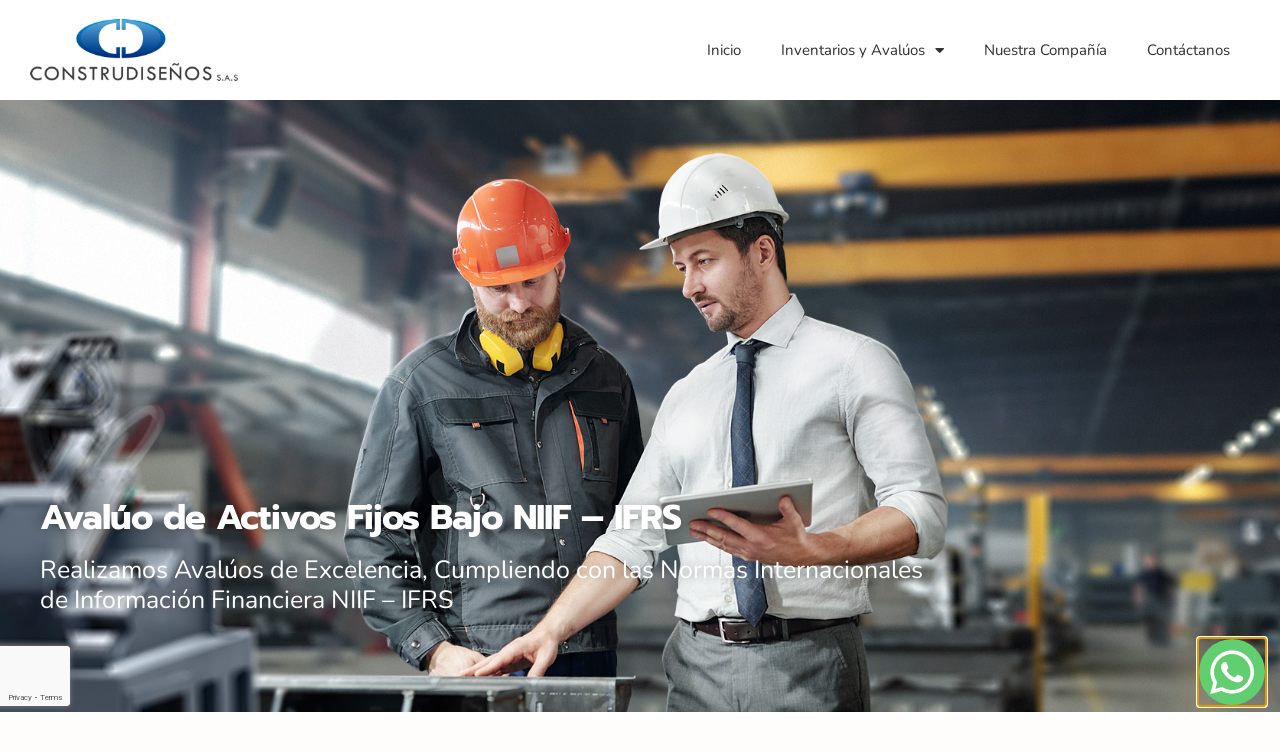

--- FILE ---
content_type: text/html; charset=UTF-8
request_url: https://inventariosyavaluos.com/avaluo-activos-fijos-niif-ifrs/
body_size: 38253
content:
<!DOCTYPE html>
<html lang="es">
<head>
	<meta charset="UTF-8">
	<meta name='robots' content='index, follow, max-image-preview:large, max-snippet:-1, max-video-preview:-1' />
	<style>img:is([sizes="auto" i], [sizes^="auto," i]) { contain-intrinsic-size: 3000px 1500px }</style>
	<meta name="viewport" content="width=device-width, initial-scale=1">
	<!-- This site is optimized with the Yoast SEO plugin v26.8 - https://yoast.com/product/yoast-seo-wordpress/ -->
	<title>Avalúo de Activos Fijos Bajo Normas Internacionales NIIF e IFRS</title>
	<meta name="description" content="Somos expertos en el Avalúo de Activos Fijos bajo los estándares de las Normas Internacionales de Información Financiera NIIF – IFRS." />
	<link rel="canonical" href="https://inventariosyavaluos.com/avaluo-activos-fijos-niif-ifrs/" />
	<meta property="og:locale" content="es_ES" />
	<meta property="og:type" content="article" />
	<meta property="og:title" content="Avalúo de Activos Fijos Bajo Normas Internacionales NIIF e IFRS" />
	<meta property="og:description" content="Somos expertos en el Avalúo de Activos Fijos bajo los estándares de las Normas Internacionales de Información Financiera NIIF – IFRS." />
	<meta property="og:url" content="https://inventariosyavaluos.com/avaluo-activos-fijos-niif-ifrs/" />
	<meta property="og:site_name" content="Inventarios y Avalúos Construdiseños S.A.S." />
	<meta property="article:publisher" content="https://www.facebook.com/Construdise%c3%b1os-SAS-Inmobiliaria-1007530445953181" />
	<meta property="article:modified_time" content="2025-05-07T21:09:09+00:00" />
	<meta property="og:image" content="https://inventariosyavaluos.com/wp-content/uploads/2023/03/Inventario-Activos-Fijos-construdisenos-scaled.jpg" />
	<meta property="og:image:width" content="2560" />
	<meta property="og:image:height" content="1707" />
	<meta property="og:image:type" content="image/jpeg" />
	<meta name="twitter:card" content="summary_large_image" />
	<meta name="twitter:label1" content="Tiempo de lectura" />
	<meta name="twitter:data1" content="2 minutos" />
	<script type="application/ld+json" class="yoast-schema-graph">{"@context":"https://schema.org","@graph":[{"@type":"WebPage","@id":"https://inventariosyavaluos.com/avaluo-activos-fijos-niif-ifrs/","url":"https://inventariosyavaluos.com/avaluo-activos-fijos-niif-ifrs/","name":"Avalúo de Activos Fijos Bajo Normas Internacionales NIIF e IFRS","isPartOf":{"@id":"https://inventariosyavaluos.com/#website"},"primaryImageOfPage":{"@id":"https://inventariosyavaluos.com/avaluo-activos-fijos-niif-ifrs/#primaryimage"},"image":{"@id":"https://inventariosyavaluos.com/avaluo-activos-fijos-niif-ifrs/#primaryimage"},"thumbnailUrl":"https://inventariosyavaluos.com/wp-content/uploads/2023/03/Inventario-Activos-Fijos-construdisenos-1024x683.jpg","datePublished":"2023-03-29T14:22:06+00:00","dateModified":"2025-05-07T21:09:09+00:00","description":"Somos expertos en el Avalúo de Activos Fijos bajo los estándares de las Normas Internacionales de Información Financiera NIIF – IFRS.","breadcrumb":{"@id":"https://inventariosyavaluos.com/avaluo-activos-fijos-niif-ifrs/#breadcrumb"},"inLanguage":"es","potentialAction":[{"@type":"ReadAction","target":["https://inventariosyavaluos.com/avaluo-activos-fijos-niif-ifrs/"]}]},{"@type":"ImageObject","inLanguage":"es","@id":"https://inventariosyavaluos.com/avaluo-activos-fijos-niif-ifrs/#primaryimage","url":"https://inventariosyavaluos.com/wp-content/uploads/2023/03/Inventario-Activos-Fijos-construdisenos-scaled.jpg","contentUrl":"https://inventariosyavaluos.com/wp-content/uploads/2023/03/Inventario-Activos-Fijos-construdisenos-scaled.jpg","width":2560,"height":1707},{"@type":"BreadcrumbList","@id":"https://inventariosyavaluos.com/avaluo-activos-fijos-niif-ifrs/#breadcrumb","itemListElement":[{"@type":"ListItem","position":1,"name":"Portada","item":"https://inventariosyavaluos.com/"},{"@type":"ListItem","position":2,"name":"Avalúo Activos Fijos"}]},{"@type":"WebSite","@id":"https://inventariosyavaluos.com/#website","url":"https://inventariosyavaluos.com/","name":"Construdiseños S.A.S.","description":"Somos consultores especialistas en la gestión de activos fijos y actividades inmobiliarias.","publisher":{"@id":"https://inventariosyavaluos.com/#organization"},"potentialAction":[{"@type":"SearchAction","target":{"@type":"EntryPoint","urlTemplate":"https://inventariosyavaluos.com/?s={search_term_string}"},"query-input":{"@type":"PropertyValueSpecification","valueRequired":true,"valueName":"search_term_string"}}],"inLanguage":"es"},{"@type":"Organization","@id":"https://inventariosyavaluos.com/#organization","name":"Construdiseños S.A.S.","url":"https://inventariosyavaluos.com/","logo":{"@type":"ImageObject","inLanguage":"es","@id":"https://inventariosyavaluos.com/#/schema/logo/image/","url":"https://inventariosyavaluos.com/wp-content/uploads/2020/11/logo-construdisenosx2.png","contentUrl":"https://inventariosyavaluos.com/wp-content/uploads/2020/11/logo-construdisenosx2.png","width":600,"height":180,"caption":"Construdiseños S.A.S."},"image":{"@id":"https://inventariosyavaluos.com/#/schema/logo/image/"},"sameAs":["https://www.facebook.com/Construdiseños-SAS-Inmobiliaria-1007530445953181","https://www.instagram.com/epicoworkspace/"]}]}</script>
	<!-- / Yoast SEO plugin. -->


<!-- Google Tag Manager -->
<script>(function(w,d,s,l,i){w[l]=w[l]||[];w[l].push({'gtm.start':
new Date().getTime(),event:'gtm.js'});var f=d.getElementsByTagName(s)[0],
j=d.createElement(s),dl=l!='dataLayer'?'&l='+l:'';j.async=true;j.src=
'https://www.googletagmanager.com/gtm.js?id='+i+dl;f.parentNode.insertBefore(j,f);
})(window,document,'script','dataLayer','GTM-NHZBRFT');</script>
<!-- End Google Tag Manager --><link href='https://fonts.gstatic.com' crossorigin rel='preconnect' />
<link href='https://fonts.googleapis.com' crossorigin rel='preconnect' />
<link rel="alternate" type="application/rss+xml" title="Inventarios y Avalúos Construdiseños S.A.S. &raquo; Feed" href="https://inventariosyavaluos.com/feed/" />
<link rel="alternate" type="application/rss+xml" title="Inventarios y Avalúos Construdiseños S.A.S. &raquo; Feed de los comentarios" href="https://inventariosyavaluos.com/comments/feed/" />
<script>
window._wpemojiSettings = {"baseUrl":"https:\/\/s.w.org\/images\/core\/emoji\/16.0.1\/72x72\/","ext":".png","svgUrl":"https:\/\/s.w.org\/images\/core\/emoji\/16.0.1\/svg\/","svgExt":".svg","source":{"concatemoji":"https:\/\/inventariosyavaluos.com\/wp-includes\/js\/wp-emoji-release.min.js?ver=6.8.3"}};
/*! This file is auto-generated */
!function(s,n){var o,i,e;function c(e){try{var t={supportTests:e,timestamp:(new Date).valueOf()};sessionStorage.setItem(o,JSON.stringify(t))}catch(e){}}function p(e,t,n){e.clearRect(0,0,e.canvas.width,e.canvas.height),e.fillText(t,0,0);var t=new Uint32Array(e.getImageData(0,0,e.canvas.width,e.canvas.height).data),a=(e.clearRect(0,0,e.canvas.width,e.canvas.height),e.fillText(n,0,0),new Uint32Array(e.getImageData(0,0,e.canvas.width,e.canvas.height).data));return t.every(function(e,t){return e===a[t]})}function u(e,t){e.clearRect(0,0,e.canvas.width,e.canvas.height),e.fillText(t,0,0);for(var n=e.getImageData(16,16,1,1),a=0;a<n.data.length;a++)if(0!==n.data[a])return!1;return!0}function f(e,t,n,a){switch(t){case"flag":return n(e,"\ud83c\udff3\ufe0f\u200d\u26a7\ufe0f","\ud83c\udff3\ufe0f\u200b\u26a7\ufe0f")?!1:!n(e,"\ud83c\udde8\ud83c\uddf6","\ud83c\udde8\u200b\ud83c\uddf6")&&!n(e,"\ud83c\udff4\udb40\udc67\udb40\udc62\udb40\udc65\udb40\udc6e\udb40\udc67\udb40\udc7f","\ud83c\udff4\u200b\udb40\udc67\u200b\udb40\udc62\u200b\udb40\udc65\u200b\udb40\udc6e\u200b\udb40\udc67\u200b\udb40\udc7f");case"emoji":return!a(e,"\ud83e\udedf")}return!1}function g(e,t,n,a){var r="undefined"!=typeof WorkerGlobalScope&&self instanceof WorkerGlobalScope?new OffscreenCanvas(300,150):s.createElement("canvas"),o=r.getContext("2d",{willReadFrequently:!0}),i=(o.textBaseline="top",o.font="600 32px Arial",{});return e.forEach(function(e){i[e]=t(o,e,n,a)}),i}function t(e){var t=s.createElement("script");t.src=e,t.defer=!0,s.head.appendChild(t)}"undefined"!=typeof Promise&&(o="wpEmojiSettingsSupports",i=["flag","emoji"],n.supports={everything:!0,everythingExceptFlag:!0},e=new Promise(function(e){s.addEventListener("DOMContentLoaded",e,{once:!0})}),new Promise(function(t){var n=function(){try{var e=JSON.parse(sessionStorage.getItem(o));if("object"==typeof e&&"number"==typeof e.timestamp&&(new Date).valueOf()<e.timestamp+604800&&"object"==typeof e.supportTests)return e.supportTests}catch(e){}return null}();if(!n){if("undefined"!=typeof Worker&&"undefined"!=typeof OffscreenCanvas&&"undefined"!=typeof URL&&URL.createObjectURL&&"undefined"!=typeof Blob)try{var e="postMessage("+g.toString()+"("+[JSON.stringify(i),f.toString(),p.toString(),u.toString()].join(",")+"));",a=new Blob([e],{type:"text/javascript"}),r=new Worker(URL.createObjectURL(a),{name:"wpTestEmojiSupports"});return void(r.onmessage=function(e){c(n=e.data),r.terminate(),t(n)})}catch(e){}c(n=g(i,f,p,u))}t(n)}).then(function(e){for(var t in e)n.supports[t]=e[t],n.supports.everything=n.supports.everything&&n.supports[t],"flag"!==t&&(n.supports.everythingExceptFlag=n.supports.everythingExceptFlag&&n.supports[t]);n.supports.everythingExceptFlag=n.supports.everythingExceptFlag&&!n.supports.flag,n.DOMReady=!1,n.readyCallback=function(){n.DOMReady=!0}}).then(function(){return e}).then(function(){var e;n.supports.everything||(n.readyCallback(),(e=n.source||{}).concatemoji?t(e.concatemoji):e.wpemoji&&e.twemoji&&(t(e.twemoji),t(e.wpemoji)))}))}((window,document),window._wpemojiSettings);
</script>

<link rel='stylesheet' id='generate-fonts-css' href='//fonts.googleapis.com/css?family=Nunito:200,200italic,300,300italic,regular,italic,600,600italic,700,700italic,800,800italic,900,900italic|Prompt:100,100italic,200,200italic,300,300italic,regular,italic,500,500italic,600,600italic,700,700italic,800,800italic,900,900italic' media='all' />
<style id='wp-emoji-styles-inline-css'>

	img.wp-smiley, img.emoji {
		display: inline !important;
		border: none !important;
		box-shadow: none !important;
		height: 1em !important;
		width: 1em !important;
		margin: 0 0.07em !important;
		vertical-align: -0.1em !important;
		background: none !important;
		padding: 0 !important;
	}
</style>
<style id='classic-theme-styles-inline-css'>
/*! This file is auto-generated */
.wp-block-button__link{color:#fff;background-color:#32373c;border-radius:9999px;box-shadow:none;text-decoration:none;padding:calc(.667em + 2px) calc(1.333em + 2px);font-size:1.125em}.wp-block-file__button{background:#32373c;color:#fff;text-decoration:none}
</style>
<style id='global-styles-inline-css'>
:root{--wp--preset--aspect-ratio--square: 1;--wp--preset--aspect-ratio--4-3: 4/3;--wp--preset--aspect-ratio--3-4: 3/4;--wp--preset--aspect-ratio--3-2: 3/2;--wp--preset--aspect-ratio--2-3: 2/3;--wp--preset--aspect-ratio--16-9: 16/9;--wp--preset--aspect-ratio--9-16: 9/16;--wp--preset--color--black: #000000;--wp--preset--color--cyan-bluish-gray: #abb8c3;--wp--preset--color--white: #ffffff;--wp--preset--color--pale-pink: #f78da7;--wp--preset--color--vivid-red: #cf2e2e;--wp--preset--color--luminous-vivid-orange: #ff6900;--wp--preset--color--luminous-vivid-amber: #fcb900;--wp--preset--color--light-green-cyan: #7bdcb5;--wp--preset--color--vivid-green-cyan: #00d084;--wp--preset--color--pale-cyan-blue: #8ed1fc;--wp--preset--color--vivid-cyan-blue: #0693e3;--wp--preset--color--vivid-purple: #9b51e0;--wp--preset--color--contrast: var(--contrast);--wp--preset--color--contrast-2: var(--contrast-2);--wp--preset--color--contrast-3: var(--contrast-3);--wp--preset--color--base: var(--base);--wp--preset--color--base-2: var(--base-2);--wp--preset--color--base-3: var(--base-3);--wp--preset--color--accent: var(--accent);--wp--preset--gradient--vivid-cyan-blue-to-vivid-purple: linear-gradient(135deg,rgba(6,147,227,1) 0%,rgb(155,81,224) 100%);--wp--preset--gradient--light-green-cyan-to-vivid-green-cyan: linear-gradient(135deg,rgb(122,220,180) 0%,rgb(0,208,130) 100%);--wp--preset--gradient--luminous-vivid-amber-to-luminous-vivid-orange: linear-gradient(135deg,rgba(252,185,0,1) 0%,rgba(255,105,0,1) 100%);--wp--preset--gradient--luminous-vivid-orange-to-vivid-red: linear-gradient(135deg,rgba(255,105,0,1) 0%,rgb(207,46,46) 100%);--wp--preset--gradient--very-light-gray-to-cyan-bluish-gray: linear-gradient(135deg,rgb(238,238,238) 0%,rgb(169,184,195) 100%);--wp--preset--gradient--cool-to-warm-spectrum: linear-gradient(135deg,rgb(74,234,220) 0%,rgb(151,120,209) 20%,rgb(207,42,186) 40%,rgb(238,44,130) 60%,rgb(251,105,98) 80%,rgb(254,248,76) 100%);--wp--preset--gradient--blush-light-purple: linear-gradient(135deg,rgb(255,206,236) 0%,rgb(152,150,240) 100%);--wp--preset--gradient--blush-bordeaux: linear-gradient(135deg,rgb(254,205,165) 0%,rgb(254,45,45) 50%,rgb(107,0,62) 100%);--wp--preset--gradient--luminous-dusk: linear-gradient(135deg,rgb(255,203,112) 0%,rgb(199,81,192) 50%,rgb(65,88,208) 100%);--wp--preset--gradient--pale-ocean: linear-gradient(135deg,rgb(255,245,203) 0%,rgb(182,227,212) 50%,rgb(51,167,181) 100%);--wp--preset--gradient--electric-grass: linear-gradient(135deg,rgb(202,248,128) 0%,rgb(113,206,126) 100%);--wp--preset--gradient--midnight: linear-gradient(135deg,rgb(2,3,129) 0%,rgb(40,116,252) 100%);--wp--preset--font-size--small: 13px;--wp--preset--font-size--medium: 20px;--wp--preset--font-size--large: 36px;--wp--preset--font-size--x-large: 42px;--wp--preset--spacing--20: 0.44rem;--wp--preset--spacing--30: 0.67rem;--wp--preset--spacing--40: 1rem;--wp--preset--spacing--50: 1.5rem;--wp--preset--spacing--60: 2.25rem;--wp--preset--spacing--70: 3.38rem;--wp--preset--spacing--80: 5.06rem;--wp--preset--shadow--natural: 6px 6px 9px rgba(0, 0, 0, 0.2);--wp--preset--shadow--deep: 12px 12px 50px rgba(0, 0, 0, 0.4);--wp--preset--shadow--sharp: 6px 6px 0px rgba(0, 0, 0, 0.2);--wp--preset--shadow--outlined: 6px 6px 0px -3px rgba(255, 255, 255, 1), 6px 6px rgba(0, 0, 0, 1);--wp--preset--shadow--crisp: 6px 6px 0px rgba(0, 0, 0, 1);}:where(.is-layout-flex){gap: 0.5em;}:where(.is-layout-grid){gap: 0.5em;}body .is-layout-flex{display: flex;}.is-layout-flex{flex-wrap: wrap;align-items: center;}.is-layout-flex > :is(*, div){margin: 0;}body .is-layout-grid{display: grid;}.is-layout-grid > :is(*, div){margin: 0;}:where(.wp-block-columns.is-layout-flex){gap: 2em;}:where(.wp-block-columns.is-layout-grid){gap: 2em;}:where(.wp-block-post-template.is-layout-flex){gap: 1.25em;}:where(.wp-block-post-template.is-layout-grid){gap: 1.25em;}.has-black-color{color: var(--wp--preset--color--black) !important;}.has-cyan-bluish-gray-color{color: var(--wp--preset--color--cyan-bluish-gray) !important;}.has-white-color{color: var(--wp--preset--color--white) !important;}.has-pale-pink-color{color: var(--wp--preset--color--pale-pink) !important;}.has-vivid-red-color{color: var(--wp--preset--color--vivid-red) !important;}.has-luminous-vivid-orange-color{color: var(--wp--preset--color--luminous-vivid-orange) !important;}.has-luminous-vivid-amber-color{color: var(--wp--preset--color--luminous-vivid-amber) !important;}.has-light-green-cyan-color{color: var(--wp--preset--color--light-green-cyan) !important;}.has-vivid-green-cyan-color{color: var(--wp--preset--color--vivid-green-cyan) !important;}.has-pale-cyan-blue-color{color: var(--wp--preset--color--pale-cyan-blue) !important;}.has-vivid-cyan-blue-color{color: var(--wp--preset--color--vivid-cyan-blue) !important;}.has-vivid-purple-color{color: var(--wp--preset--color--vivid-purple) !important;}.has-black-background-color{background-color: var(--wp--preset--color--black) !important;}.has-cyan-bluish-gray-background-color{background-color: var(--wp--preset--color--cyan-bluish-gray) !important;}.has-white-background-color{background-color: var(--wp--preset--color--white) !important;}.has-pale-pink-background-color{background-color: var(--wp--preset--color--pale-pink) !important;}.has-vivid-red-background-color{background-color: var(--wp--preset--color--vivid-red) !important;}.has-luminous-vivid-orange-background-color{background-color: var(--wp--preset--color--luminous-vivid-orange) !important;}.has-luminous-vivid-amber-background-color{background-color: var(--wp--preset--color--luminous-vivid-amber) !important;}.has-light-green-cyan-background-color{background-color: var(--wp--preset--color--light-green-cyan) !important;}.has-vivid-green-cyan-background-color{background-color: var(--wp--preset--color--vivid-green-cyan) !important;}.has-pale-cyan-blue-background-color{background-color: var(--wp--preset--color--pale-cyan-blue) !important;}.has-vivid-cyan-blue-background-color{background-color: var(--wp--preset--color--vivid-cyan-blue) !important;}.has-vivid-purple-background-color{background-color: var(--wp--preset--color--vivid-purple) !important;}.has-black-border-color{border-color: var(--wp--preset--color--black) !important;}.has-cyan-bluish-gray-border-color{border-color: var(--wp--preset--color--cyan-bluish-gray) !important;}.has-white-border-color{border-color: var(--wp--preset--color--white) !important;}.has-pale-pink-border-color{border-color: var(--wp--preset--color--pale-pink) !important;}.has-vivid-red-border-color{border-color: var(--wp--preset--color--vivid-red) !important;}.has-luminous-vivid-orange-border-color{border-color: var(--wp--preset--color--luminous-vivid-orange) !important;}.has-luminous-vivid-amber-border-color{border-color: var(--wp--preset--color--luminous-vivid-amber) !important;}.has-light-green-cyan-border-color{border-color: var(--wp--preset--color--light-green-cyan) !important;}.has-vivid-green-cyan-border-color{border-color: var(--wp--preset--color--vivid-green-cyan) !important;}.has-pale-cyan-blue-border-color{border-color: var(--wp--preset--color--pale-cyan-blue) !important;}.has-vivid-cyan-blue-border-color{border-color: var(--wp--preset--color--vivid-cyan-blue) !important;}.has-vivid-purple-border-color{border-color: var(--wp--preset--color--vivid-purple) !important;}.has-vivid-cyan-blue-to-vivid-purple-gradient-background{background: var(--wp--preset--gradient--vivid-cyan-blue-to-vivid-purple) !important;}.has-light-green-cyan-to-vivid-green-cyan-gradient-background{background: var(--wp--preset--gradient--light-green-cyan-to-vivid-green-cyan) !important;}.has-luminous-vivid-amber-to-luminous-vivid-orange-gradient-background{background: var(--wp--preset--gradient--luminous-vivid-amber-to-luminous-vivid-orange) !important;}.has-luminous-vivid-orange-to-vivid-red-gradient-background{background: var(--wp--preset--gradient--luminous-vivid-orange-to-vivid-red) !important;}.has-very-light-gray-to-cyan-bluish-gray-gradient-background{background: var(--wp--preset--gradient--very-light-gray-to-cyan-bluish-gray) !important;}.has-cool-to-warm-spectrum-gradient-background{background: var(--wp--preset--gradient--cool-to-warm-spectrum) !important;}.has-blush-light-purple-gradient-background{background: var(--wp--preset--gradient--blush-light-purple) !important;}.has-blush-bordeaux-gradient-background{background: var(--wp--preset--gradient--blush-bordeaux) !important;}.has-luminous-dusk-gradient-background{background: var(--wp--preset--gradient--luminous-dusk) !important;}.has-pale-ocean-gradient-background{background: var(--wp--preset--gradient--pale-ocean) !important;}.has-electric-grass-gradient-background{background: var(--wp--preset--gradient--electric-grass) !important;}.has-midnight-gradient-background{background: var(--wp--preset--gradient--midnight) !important;}.has-small-font-size{font-size: var(--wp--preset--font-size--small) !important;}.has-medium-font-size{font-size: var(--wp--preset--font-size--medium) !important;}.has-large-font-size{font-size: var(--wp--preset--font-size--large) !important;}.has-x-large-font-size{font-size: var(--wp--preset--font-size--x-large) !important;}
:where(.wp-block-post-template.is-layout-flex){gap: 1.25em;}:where(.wp-block-post-template.is-layout-grid){gap: 1.25em;}
:where(.wp-block-columns.is-layout-flex){gap: 2em;}:where(.wp-block-columns.is-layout-grid){gap: 2em;}
:root :where(.wp-block-pullquote){font-size: 1.5em;line-height: 1.6;}
</style>
<link rel='stylesheet' id='generate-style-css' href='https://inventariosyavaluos.com/wp-content/themes/generatepress/assets/css/main.min.css?ver=3.6.0' media='all' />
<style id='generate-style-inline-css'>
.site-header {display:none}#site-navigation,.navigation-clone, #mobile-header {display:none !important}.generate-page-header, .page-header-image, .page-header-image-single {display:none}
body{background-color:#fffcfc;color:#222222;}a{color:#00aeef;}a:hover, a:focus, a:active{color:#6bccef;}.grid-container{max-width:1350px;}.wp-block-group__inner-container{max-width:1350px;margin-left:auto;margin-right:auto;}:root{--contrast:#222222;--contrast-2:#575760;--contrast-3:#b2b2be;--base:#f0f0f0;--base-2:#f7f8f9;--base-3:#ffffff;--accent:#1e73be;}:root .has-contrast-color{color:var(--contrast);}:root .has-contrast-background-color{background-color:var(--contrast);}:root .has-contrast-2-color{color:var(--contrast-2);}:root .has-contrast-2-background-color{background-color:var(--contrast-2);}:root .has-contrast-3-color{color:var(--contrast-3);}:root .has-contrast-3-background-color{background-color:var(--contrast-3);}:root .has-base-color{color:var(--base);}:root .has-base-background-color{background-color:var(--base);}:root .has-base-2-color{color:var(--base-2);}:root .has-base-2-background-color{background-color:var(--base-2);}:root .has-base-3-color{color:var(--base-3);}:root .has-base-3-background-color{background-color:var(--base-3);}:root .has-accent-color{color:var(--accent);}:root .has-accent-background-color{background-color:var(--accent);}body, button, input, select, textarea{font-family:"Nunito", sans-serif;font-weight:400;}body{line-height:1.5;}p{margin-bottom:1.3em;}.entry-content > [class*="wp-block-"]:not(:last-child):not(.wp-block-heading){margin-bottom:1.3em;}.main-navigation .main-nav ul ul li a{font-size:14px;}.sidebar .widget, .footer-widgets .widget{font-size:17px;}h1{font-family:"Prompt", sans-serif;font-weight:600;}h2{font-family:"Prompt", sans-serif;}h3{font-family:"Prompt", sans-serif;}@media (max-width:768px){h1{font-size:31px;}h2{font-size:27px;}h3{font-size:24px;}h4{font-size:22px;}h5{font-size:19px;}}.top-bar{background-color:#636363;color:#ffffff;}.top-bar a{color:#ffffff;}.top-bar a:hover{color:#303030;}.site-header{background-color:#ffffff;}.main-title a,.main-title a:hover{color:#222222;}.site-description{color:#757575;}.mobile-menu-control-wrapper .menu-toggle,.mobile-menu-control-wrapper .menu-toggle:hover,.mobile-menu-control-wrapper .menu-toggle:focus,.has-inline-mobile-toggle #site-navigation.toggled{background-color:rgba(0, 0, 0, 0.02);}.main-navigation,.main-navigation ul ul{background-color:#ffffff;}.main-navigation .main-nav ul li a, .main-navigation .menu-toggle, .main-navigation .menu-bar-items{color:#515151;}.main-navigation .main-nav ul li:not([class*="current-menu-"]):hover > a, .main-navigation .main-nav ul li:not([class*="current-menu-"]):focus > a, .main-navigation .main-nav ul li.sfHover:not([class*="current-menu-"]) > a, .main-navigation .menu-bar-item:hover > a, .main-navigation .menu-bar-item.sfHover > a{color:#7a8896;background-color:#ffffff;}button.menu-toggle:hover,button.menu-toggle:focus{color:#515151;}.main-navigation .main-nav ul li[class*="current-menu-"] > a{color:#7a8896;background-color:#ffffff;}.navigation-search input[type="search"],.navigation-search input[type="search"]:active, .navigation-search input[type="search"]:focus, .main-navigation .main-nav ul li.search-item.active > a, .main-navigation .menu-bar-items .search-item.active > a{color:#7a8896;background-color:#ffffff;}.main-navigation ul ul{background-color:#eaeaea;}.main-navigation .main-nav ul ul li a{color:#515151;}.main-navigation .main-nav ul ul li:not([class*="current-menu-"]):hover > a,.main-navigation .main-nav ul ul li:not([class*="current-menu-"]):focus > a, .main-navigation .main-nav ul ul li.sfHover:not([class*="current-menu-"]) > a{color:#7a8896;background-color:#eaeaea;}.main-navigation .main-nav ul ul li[class*="current-menu-"] > a{color:#7a8896;background-color:#eaeaea;}.separate-containers .inside-article, .separate-containers .comments-area, .separate-containers .page-header, .one-container .container, .separate-containers .paging-navigation, .inside-page-header{color:#232323;background-color:#ffffff;}.entry-title a{color:#222222;}.entry-title a:hover{color:#55555e;}.entry-meta{color:#595959;}h1{color:#242463;}h2{color:#242463;}h3{color:#242463;}.sidebar .widget{background-color:#ffffff;}.footer-widgets{background-color:#ffffff;}.footer-widgets .widget-title{color:#000000;}.site-info{color:#ffffff;background-color:#55555e;}.site-info a{color:#ffffff;}.site-info a:hover{color:#d3d3d3;}.footer-bar .widget_nav_menu .current-menu-item a{color:#d3d3d3;}input[type="text"],input[type="email"],input[type="url"],input[type="password"],input[type="search"],input[type="tel"],input[type="number"],textarea,select{color:#666666;background-color:#fafafa;border-color:#cccccc;}input[type="text"]:focus,input[type="email"]:focus,input[type="url"]:focus,input[type="password"]:focus,input[type="search"]:focus,input[type="tel"]:focus,input[type="number"]:focus,textarea:focus,select:focus{color:#666666;background-color:#ffffff;border-color:#bfbfbf;}button,html input[type="button"],input[type="reset"],input[type="submit"],a.button,a.wp-block-button__link:not(.has-background){color:#ffffff;background-color:#00aeef;}button:hover,html input[type="button"]:hover,input[type="reset"]:hover,input[type="submit"]:hover,a.button:hover,button:focus,html input[type="button"]:focus,input[type="reset"]:focus,input[type="submit"]:focus,a.button:focus,a.wp-block-button__link:not(.has-background):active,a.wp-block-button__link:not(.has-background):focus,a.wp-block-button__link:not(.has-background):hover{color:#ffffff;background-color:#23b9ef;}a.generate-back-to-top{background-color:rgba( 0,0,0,0.4 );color:#ffffff;}a.generate-back-to-top:hover,a.generate-back-to-top:focus{background-color:rgba( 0,0,0,0.6 );color:#ffffff;}:root{--gp-search-modal-bg-color:var(--base-3);--gp-search-modal-text-color:var(--contrast);--gp-search-modal-overlay-bg-color:rgba(0,0,0,0.2);}@media (max-width:768px){.main-navigation .menu-bar-item:hover > a, .main-navigation .menu-bar-item.sfHover > a{background:none;color:#515151;}}.nav-below-header .main-navigation .inside-navigation.grid-container, .nav-above-header .main-navigation .inside-navigation.grid-container{padding:0px 20px 0px 20px;}.site-main .wp-block-group__inner-container{padding:40px;}.separate-containers .paging-navigation{padding-top:20px;padding-bottom:20px;}.entry-content .alignwide, body:not(.no-sidebar) .entry-content .alignfull{margin-left:-40px;width:calc(100% + 80px);max-width:calc(100% + 80px);}.rtl .menu-item-has-children .dropdown-menu-toggle{padding-left:20px;}.rtl .main-navigation .main-nav ul li.menu-item-has-children > a{padding-right:20px;}@media (max-width:768px){.separate-containers .inside-article, .separate-containers .comments-area, .separate-containers .page-header, .separate-containers .paging-navigation, .one-container .site-content, .inside-page-header{padding:30px;}.site-main .wp-block-group__inner-container{padding:30px;}.inside-top-bar{padding-right:30px;padding-left:30px;}.inside-header{padding-right:30px;padding-left:30px;}.widget-area .widget{padding-top:30px;padding-right:30px;padding-bottom:30px;padding-left:30px;}.footer-widgets-container{padding-top:30px;padding-right:30px;padding-bottom:30px;padding-left:30px;}.inside-site-info{padding-right:30px;padding-left:30px;}.entry-content .alignwide, body:not(.no-sidebar) .entry-content .alignfull{margin-left:-30px;width:calc(100% + 60px);max-width:calc(100% + 60px);}.one-container .site-main .paging-navigation{margin-bottom:20px;}}/* End cached CSS */.is-right-sidebar{width:30%;}.is-left-sidebar{width:30%;}.site-content .content-area{width:100%;}@media (max-width:768px){.main-navigation .menu-toggle,.sidebar-nav-mobile:not(#sticky-placeholder){display:block;}.main-navigation ul,.gen-sidebar-nav,.main-navigation:not(.slideout-navigation):not(.toggled) .main-nav > ul,.has-inline-mobile-toggle #site-navigation .inside-navigation > *:not(.navigation-search):not(.main-nav){display:none;}.nav-align-right .inside-navigation,.nav-align-center .inside-navigation{justify-content:space-between;}}
.elementor-template-full-width .site-content{display:block;}
.dynamic-author-image-rounded{border-radius:100%;}.dynamic-featured-image, .dynamic-author-image{vertical-align:middle;}.one-container.blog .dynamic-content-template:not(:last-child), .one-container.archive .dynamic-content-template:not(:last-child){padding-bottom:0px;}.dynamic-entry-excerpt > p:last-child{margin-bottom:0px;}
</style>
<link rel='stylesheet' id='generate-child-css' href='https://inventariosyavaluos.com/wp-content/themes/generatepress_child/style.css?ver=1605307266' media='all' />
<link rel='stylesheet' id='elementor-frontend-css' href='https://inventariosyavaluos.com/wp-content/uploads/elementor/css/custom-frontend.min.css?ver=1769767153' media='all' />
<link rel='stylesheet' id='e-popup-css' href='https://inventariosyavaluos.com/wp-content/plugins/elementor-pro/assets/css/conditionals/popup.min.css?ver=3.34.4' media='all' />
<link rel='stylesheet' id='widget-image-css' href='https://inventariosyavaluos.com/wp-content/plugins/elementor/assets/css/widget-image.min.css?ver=3.34.4' media='all' />
<link rel='stylesheet' id='widget-nav-menu-css' href='https://inventariosyavaluos.com/wp-content/uploads/elementor/css/custom-pro-widget-nav-menu.min.css?ver=1769767153' media='all' />
<link rel='stylesheet' id='widget-heading-css' href='https://inventariosyavaluos.com/wp-content/plugins/elementor/assets/css/widget-heading.min.css?ver=3.34.4' media='all' />
<link rel='stylesheet' id='elementor-icons-css' href='https://inventariosyavaluos.com/wp-content/plugins/elementor/assets/lib/eicons/css/elementor-icons.min.css?ver=5.46.0' media='all' />
<link rel='stylesheet' id='elementor-post-9-css' href='https://inventariosyavaluos.com/wp-content/uploads/elementor/css/post-9.css?ver=1769767154' media='all' />
<link rel='stylesheet' id='font-awesome-5-all-css' href='https://inventariosyavaluos.com/wp-content/plugins/elementor/assets/lib/font-awesome/css/all.min.css?ver=3.34.4' media='all' />
<link rel='stylesheet' id='font-awesome-4-shim-css' href='https://inventariosyavaluos.com/wp-content/plugins/elementor/assets/lib/font-awesome/css/v4-shims.min.css?ver=3.34.4' media='all' />
<link rel='stylesheet' id='widget-spacer-css' href='https://inventariosyavaluos.com/wp-content/plugins/elementor/assets/css/widget-spacer.min.css?ver=3.34.4' media='all' />
<link rel='stylesheet' id='widget-icon-box-css' href='https://inventariosyavaluos.com/wp-content/uploads/elementor/css/custom-widget-icon-box.min.css?ver=1769767153' media='all' />
<link rel='stylesheet' id='swiper-css' href='https://inventariosyavaluos.com/wp-content/plugins/elementor/assets/lib/swiper/v8/css/swiper.min.css?ver=8.4.5' media='all' />
<link rel='stylesheet' id='e-swiper-css' href='https://inventariosyavaluos.com/wp-content/plugins/elementor/assets/css/conditionals/e-swiper.min.css?ver=3.34.4' media='all' />
<link rel='stylesheet' id='widget-media-carousel-css' href='https://inventariosyavaluos.com/wp-content/plugins/elementor-pro/assets/css/widget-media-carousel.min.css?ver=3.34.4' media='all' />
<link rel='stylesheet' id='widget-carousel-module-base-css' href='https://inventariosyavaluos.com/wp-content/plugins/elementor-pro/assets/css/widget-carousel-module-base.min.css?ver=3.34.4' media='all' />
<link rel='stylesheet' id='widget-form-css' href='https://inventariosyavaluos.com/wp-content/plugins/elementor-pro/assets/css/widget-form.min.css?ver=3.34.4' media='all' />
<link rel='stylesheet' id='elementor-post-482-css' href='https://inventariosyavaluos.com/wp-content/uploads/elementor/css/post-482.css?ver=1769770067' media='all' />
<link rel='stylesheet' id='elementor-post-409-css' href='https://inventariosyavaluos.com/wp-content/uploads/elementor/css/post-409.css?ver=1769767154' media='all' />
<link rel='stylesheet' id='elementor-post-22-css' href='https://inventariosyavaluos.com/wp-content/uploads/elementor/css/post-22.css?ver=1769767154' media='all' />
<link rel='stylesheet' id='elementor-post-37-css' href='https://inventariosyavaluos.com/wp-content/uploads/elementor/css/post-37.css?ver=1769767154' media='all' />
<link rel='stylesheet' id='elementor-gf-local-roboto-css' href='https://inventariosyavaluos.com/wp-content/uploads/elementor/google-fonts/css/roboto.css?ver=1742248250' media='all' />
<link rel='stylesheet' id='elementor-gf-local-robotoslab-css' href='https://inventariosyavaluos.com/wp-content/uploads/elementor/google-fonts/css/robotoslab.css?ver=1742248252' media='all' />
<link rel='stylesheet' id='elementor-gf-local-prompt-css' href='https://inventariosyavaluos.com/wp-content/uploads/elementor/google-fonts/css/prompt.css?ver=1742249454' media='all' />
<link rel='stylesheet' id='elementor-gf-local-nunito-css' href='https://inventariosyavaluos.com/wp-content/uploads/elementor/google-fonts/css/nunito.css?ver=1742248254' media='all' />
<link rel='stylesheet' id='elementor-gf-local-nunitosans-css' href='https://inventariosyavaluos.com/wp-content/uploads/elementor/google-fonts/css/nunitosans.css?ver=1742249456' media='all' />
<link rel='stylesheet' id='elementor-icons-shared-0-css' href='https://inventariosyavaluos.com/wp-content/plugins/elementor/assets/lib/font-awesome/css/fontawesome.min.css?ver=5.15.3' media='all' />
<link rel='stylesheet' id='elementor-icons-fa-brands-css' href='https://inventariosyavaluos.com/wp-content/plugins/elementor/assets/lib/font-awesome/css/brands.min.css?ver=5.15.3' media='all' />
<link rel='stylesheet' id='elementor-icons-fa-solid-css' href='https://inventariosyavaluos.com/wp-content/plugins/elementor/assets/lib/font-awesome/css/solid.min.css?ver=5.15.3' media='all' />
<script src="https://inventariosyavaluos.com/wp-includes/js/jquery/jquery.min.js?ver=3.7.1" id="jquery-core-js"></script>
<script src="https://inventariosyavaluos.com/wp-includes/js/jquery/jquery-migrate.min.js?ver=3.4.1" id="jquery-migrate-js"></script>
<script src="https://inventariosyavaluos.com/wp-content/plugins/elementor/assets/lib/font-awesome/js/v4-shims.min.js?ver=3.34.4" id="font-awesome-4-shim-js"></script>
<link rel="https://api.w.org/" href="https://inventariosyavaluos.com/wp-json/" /><link rel="alternate" title="JSON" type="application/json" href="https://inventariosyavaluos.com/wp-json/wp/v2/pages/482" /><link rel="EditURI" type="application/rsd+xml" title="RSD" href="https://inventariosyavaluos.com/xmlrpc.php?rsd" />
<meta name="generator" content="WordPress 6.8.3" />
<link rel='shortlink' href='https://inventariosyavaluos.com/?p=482' />
<link rel="alternate" title="oEmbed (JSON)" type="application/json+oembed" href="https://inventariosyavaluos.com/wp-json/oembed/1.0/embed?url=https%3A%2F%2Finventariosyavaluos.com%2Favaluo-activos-fijos-niif-ifrs%2F" />
<link rel="alternate" title="oEmbed (XML)" type="text/xml+oembed" href="https://inventariosyavaluos.com/wp-json/oembed/1.0/embed?url=https%3A%2F%2Finventariosyavaluos.com%2Favaluo-activos-fijos-niif-ifrs%2F&#038;format=xml" />
<meta name="generator" content="Elementor 3.34.4; features: additional_custom_breakpoints; settings: css_print_method-external, google_font-enabled, font_display-auto">
<style>.recentcomments a{display:inline !important;padding:0 !important;margin:0 !important;}</style>			<style>
				.e-con.e-parent:nth-of-type(n+4):not(.e-lazyloaded):not(.e-no-lazyload),
				.e-con.e-parent:nth-of-type(n+4):not(.e-lazyloaded):not(.e-no-lazyload) * {
					background-image: none !important;
				}
				@media screen and (max-height: 1024px) {
					.e-con.e-parent:nth-of-type(n+3):not(.e-lazyloaded):not(.e-no-lazyload),
					.e-con.e-parent:nth-of-type(n+3):not(.e-lazyloaded):not(.e-no-lazyload) * {
						background-image: none !important;
					}
				}
				@media screen and (max-height: 640px) {
					.e-con.e-parent:nth-of-type(n+2):not(.e-lazyloaded):not(.e-no-lazyload),
					.e-con.e-parent:nth-of-type(n+2):not(.e-lazyloaded):not(.e-no-lazyload) * {
						background-image: none !important;
					}
				}
			</style>
			<link rel="icon" href="https://inventariosyavaluos.com/wp-content/uploads/2020/11/cropped-icono-favoritos-32x32.png" sizes="32x32" />
<link rel="icon" href="https://inventariosyavaluos.com/wp-content/uploads/2020/11/cropped-icono-favoritos-192x192.png" sizes="192x192" />
<link rel="apple-touch-icon" href="https://inventariosyavaluos.com/wp-content/uploads/2020/11/cropped-icono-favoritos-180x180.png" />
<meta name="msapplication-TileImage" content="https://inventariosyavaluos.com/wp-content/uploads/2020/11/cropped-icono-favoritos-270x270.png" />
</head>

<body data-rsssl=1 class="wp-singular page-template-default page page-id-482 wp-custom-logo wp-embed-responsive wp-theme-generatepress wp-child-theme-generatepress_child no-sidebar nav-below-header one-container header-aligned-left dropdown-hover full-width-content elementor-default elementor-kit-9 elementor-page elementor-page-482" itemtype="https://schema.org/WebPage" itemscope>
	<!-- Google Tag Manager (noscript) -->
<noscript><iframe src="https://www.googletagmanager.com/ns.html?id=GTM-NHZBRFT"
height="0" width="0" style="display:none;visibility:hidden"></iframe></noscript>
<!-- End Google Tag Manager (noscript) --><a class="screen-reader-text skip-link" href="#content" title="Saltar al contenido">Saltar al contenido</a>		<header data-elementor-type="header" data-elementor-id="22" class="elementor elementor-22 elementor-location-header" data-elementor-post-type="elementor_library">
					<header class="elementor-section elementor-top-section elementor-element elementor-element-24ef3c99 elementor-section-content-middle elementor-hidden-mobile elementor-hidden-tablet elementor-section-boxed elementor-section-height-default elementor-section-height-default" data-id="24ef3c99" data-element_type="section" data-settings="{&quot;background_background&quot;:&quot;classic&quot;}">
						<div class="elementor-container elementor-column-gap-no">
					<div class="elementor-column elementor-col-50 elementor-top-column elementor-element elementor-element-7d1ca013" data-id="7d1ca013" data-element_type="column">
			<div class="elementor-widget-wrap elementor-element-populated">
						<div class="elementor-element elementor-element-33800955 elementor-widget elementor-widget-theme-site-logo elementor-widget-image" data-id="33800955" data-element_type="widget" data-widget_type="theme-site-logo.default">
				<div class="elementor-widget-container">
											<a href="https://inventariosyavaluos.com">
			<img width="300" height="90" src="https://inventariosyavaluos.com/wp-content/uploads/2020/11/logo-construdisenosx1.png" class="attachment-full size-full wp-image-24" alt="" />				</a>
											</div>
				</div>
					</div>
		</div>
				<div class="elementor-column elementor-col-50 elementor-top-column elementor-element elementor-element-1c66b938" data-id="1c66b938" data-element_type="column">
			<div class="elementor-widget-wrap elementor-element-populated">
						<div class="elementor-element elementor-element-6d382e92 elementor-nav-menu__align-end elementor-nav-menu--stretch elementor-nav-menu__text-align-center elementor-widget-tablet__width-initial elementor-widget__width-initial elementor-nav-menu--dropdown-tablet elementor-nav-menu--toggle elementor-nav-menu--burger elementor-widget elementor-widget-nav-menu" data-id="6d382e92" data-element_type="widget" data-settings="{&quot;full_width&quot;:&quot;stretch&quot;,&quot;layout&quot;:&quot;horizontal&quot;,&quot;submenu_icon&quot;:{&quot;value&quot;:&quot;&lt;i class=\&quot;fas fa-caret-down\&quot; aria-hidden=\&quot;true\&quot;&gt;&lt;\/i&gt;&quot;,&quot;library&quot;:&quot;fa-solid&quot;},&quot;toggle&quot;:&quot;burger&quot;}" data-widget_type="nav-menu.default">
				<div class="elementor-widget-container">
								<nav aria-label="Menú" class="elementor-nav-menu--main elementor-nav-menu__container elementor-nav-menu--layout-horizontal e--pointer-none">
				<ul id="menu-1-6d382e92" class="elementor-nav-menu"><li class="menu-item menu-item-type-post_type menu-item-object-page menu-item-home menu-item-413"><a href="https://inventariosyavaluos.com/" class="elementor-item">Inicio</a></li>
<li class="menu-item menu-item-type-custom menu-item-object-custom current-menu-ancestor current-menu-parent menu-item-has-children menu-item-18"><a href="#" class="elementor-item elementor-item-anchor">Inventarios y Avalúos</a>
<ul class="sub-menu elementor-nav-menu--dropdown">
	<li class="menu-item menu-item-type-post_type menu-item-object-page current-menu-item page_item page-item-482 current_page_item menu-item-1562"><a href="https://inventariosyavaluos.com/avaluo-activos-fijos-niif-ifrs/" aria-current="page" class="elementor-sub-item elementor-item-active">Avalúo Activos Fijos</a></li>
	<li class="menu-item menu-item-type-post_type menu-item-object-page menu-item-1561"><a href="https://inventariosyavaluos.com/inventario-activos-fijos/" class="elementor-sub-item">Inventario Activos Fijos</a></li>
	<li class="menu-item menu-item-type-post_type menu-item-object-page menu-item-1560"><a href="https://inventariosyavaluos.com/software-app-seguimiento-control-activos-fijos/" class="elementor-sub-item">Software Gestión Activos Fijos</a></li>
	<li class="menu-item menu-item-type-post_type menu-item-object-page menu-item-794"><a href="https://inventariosyavaluos.com/avaluos-inmobiliarios/" class="elementor-sub-item">Avalúos Inmobiliarios</a></li>
</ul>
</li>
<li class="menu-item menu-item-type-custom menu-item-object-custom menu-item-1798"><a href="https://construdisenos.com.co/acerca-de-construdisenos-sas/" class="elementor-item">Nuestra Compañía</a></li>
<li class="menu-item menu-item-type-post_type menu-item-object-page menu-item-352"><a href="https://inventariosyavaluos.com/contactanos/" class="elementor-item">Contáctanos</a></li>
</ul>			</nav>
					<div class="elementor-menu-toggle" role="button" tabindex="0" aria-label="Alternar menú" aria-expanded="false">
			<i aria-hidden="true" role="presentation" class="elementor-menu-toggle__icon--open eicon-menu-bar"></i><i aria-hidden="true" role="presentation" class="elementor-menu-toggle__icon--close eicon-close"></i>		</div>
					<nav class="elementor-nav-menu--dropdown elementor-nav-menu__container" aria-hidden="true">
				<ul id="menu-2-6d382e92" class="elementor-nav-menu"><li class="menu-item menu-item-type-post_type menu-item-object-page menu-item-home menu-item-413"><a href="https://inventariosyavaluos.com/" class="elementor-item" tabindex="-1">Inicio</a></li>
<li class="menu-item menu-item-type-custom menu-item-object-custom current-menu-ancestor current-menu-parent menu-item-has-children menu-item-18"><a href="#" class="elementor-item elementor-item-anchor" tabindex="-1">Inventarios y Avalúos</a>
<ul class="sub-menu elementor-nav-menu--dropdown">
	<li class="menu-item menu-item-type-post_type menu-item-object-page current-menu-item page_item page-item-482 current_page_item menu-item-1562"><a href="https://inventariosyavaluos.com/avaluo-activos-fijos-niif-ifrs/" aria-current="page" class="elementor-sub-item elementor-item-active" tabindex="-1">Avalúo Activos Fijos</a></li>
	<li class="menu-item menu-item-type-post_type menu-item-object-page menu-item-1561"><a href="https://inventariosyavaluos.com/inventario-activos-fijos/" class="elementor-sub-item" tabindex="-1">Inventario Activos Fijos</a></li>
	<li class="menu-item menu-item-type-post_type menu-item-object-page menu-item-1560"><a href="https://inventariosyavaluos.com/software-app-seguimiento-control-activos-fijos/" class="elementor-sub-item" tabindex="-1">Software Gestión Activos Fijos</a></li>
	<li class="menu-item menu-item-type-post_type menu-item-object-page menu-item-794"><a href="https://inventariosyavaluos.com/avaluos-inmobiliarios/" class="elementor-sub-item" tabindex="-1">Avalúos Inmobiliarios</a></li>
</ul>
</li>
<li class="menu-item menu-item-type-custom menu-item-object-custom menu-item-1798"><a href="https://construdisenos.com.co/acerca-de-construdisenos-sas/" class="elementor-item" tabindex="-1">Nuestra Compañía</a></li>
<li class="menu-item menu-item-type-post_type menu-item-object-page menu-item-352"><a href="https://inventariosyavaluos.com/contactanos/" class="elementor-item" tabindex="-1">Contáctanos</a></li>
</ul>			</nav>
						</div>
				</div>
					</div>
		</div>
					</div>
		</header>
				<header class="elementor-section elementor-top-section elementor-element elementor-element-8479981 elementor-section-content-middle elementor-hidden-mobile elementor-hidden-desktop elementor-hidden-laptop elementor-section-boxed elementor-section-height-default elementor-section-height-default" data-id="8479981" data-element_type="section">
						<div class="elementor-container elementor-column-gap-no">
					<div class="elementor-column elementor-col-33 elementor-top-column elementor-element elementor-element-83c5e91" data-id="83c5e91" data-element_type="column">
			<div class="elementor-widget-wrap">
							</div>
		</div>
				<div class="elementor-column elementor-col-33 elementor-top-column elementor-element elementor-element-a4aef74" data-id="a4aef74" data-element_type="column">
			<div class="elementor-widget-wrap elementor-element-populated">
						<div class="elementor-element elementor-element-0853885 elementor-widget elementor-widget-theme-site-logo elementor-widget-image" data-id="0853885" data-element_type="widget" data-widget_type="theme-site-logo.default">
				<div class="elementor-widget-container">
											<a href="https://inventariosyavaluos.com">
			<img width="300" height="90" src="https://inventariosyavaluos.com/wp-content/uploads/2020/11/logo-construdisenosx1.png" class="attachment-full size-full wp-image-24" alt="" />				</a>
											</div>
				</div>
					</div>
		</div>
				<div class="elementor-column elementor-col-33 elementor-top-column elementor-element elementor-element-1256017" data-id="1256017" data-element_type="column">
			<div class="elementor-widget-wrap elementor-element-populated">
						<div class="elementor-element elementor-element-7067a0d elementor-nav-menu__align-end elementor-nav-menu--stretch elementor-nav-menu__text-align-center elementor-widget-tablet__width-initial elementor-nav-menu--dropdown-tablet elementor-nav-menu--toggle elementor-nav-menu--burger elementor-widget elementor-widget-nav-menu" data-id="7067a0d" data-element_type="widget" data-settings="{&quot;full_width&quot;:&quot;stretch&quot;,&quot;layout&quot;:&quot;horizontal&quot;,&quot;submenu_icon&quot;:{&quot;value&quot;:&quot;&lt;i class=\&quot;fas fa-caret-down\&quot; aria-hidden=\&quot;true\&quot;&gt;&lt;\/i&gt;&quot;,&quot;library&quot;:&quot;fa-solid&quot;},&quot;toggle&quot;:&quot;burger&quot;}" data-widget_type="nav-menu.default">
				<div class="elementor-widget-container">
								<nav aria-label="Menú" class="elementor-nav-menu--main elementor-nav-menu__container elementor-nav-menu--layout-horizontal e--pointer-none">
				<ul id="menu-1-7067a0d" class="elementor-nav-menu"><li class="menu-item menu-item-type-post_type menu-item-object-page menu-item-home menu-item-413"><a href="https://inventariosyavaluos.com/" class="elementor-item">Inicio</a></li>
<li class="menu-item menu-item-type-custom menu-item-object-custom current-menu-ancestor current-menu-parent menu-item-has-children menu-item-18"><a href="#" class="elementor-item elementor-item-anchor">Inventarios y Avalúos</a>
<ul class="sub-menu elementor-nav-menu--dropdown">
	<li class="menu-item menu-item-type-post_type menu-item-object-page current-menu-item page_item page-item-482 current_page_item menu-item-1562"><a href="https://inventariosyavaluos.com/avaluo-activos-fijos-niif-ifrs/" aria-current="page" class="elementor-sub-item elementor-item-active">Avalúo Activos Fijos</a></li>
	<li class="menu-item menu-item-type-post_type menu-item-object-page menu-item-1561"><a href="https://inventariosyavaluos.com/inventario-activos-fijos/" class="elementor-sub-item">Inventario Activos Fijos</a></li>
	<li class="menu-item menu-item-type-post_type menu-item-object-page menu-item-1560"><a href="https://inventariosyavaluos.com/software-app-seguimiento-control-activos-fijos/" class="elementor-sub-item">Software Gestión Activos Fijos</a></li>
	<li class="menu-item menu-item-type-post_type menu-item-object-page menu-item-794"><a href="https://inventariosyavaluos.com/avaluos-inmobiliarios/" class="elementor-sub-item">Avalúos Inmobiliarios</a></li>
</ul>
</li>
<li class="menu-item menu-item-type-custom menu-item-object-custom menu-item-1798"><a href="https://construdisenos.com.co/acerca-de-construdisenos-sas/" class="elementor-item">Nuestra Compañía</a></li>
<li class="menu-item menu-item-type-post_type menu-item-object-page menu-item-352"><a href="https://inventariosyavaluos.com/contactanos/" class="elementor-item">Contáctanos</a></li>
</ul>			</nav>
					<div class="elementor-menu-toggle" role="button" tabindex="0" aria-label="Alternar menú" aria-expanded="false">
			<i aria-hidden="true" role="presentation" class="elementor-menu-toggle__icon--open eicon-menu-bar"></i><i aria-hidden="true" role="presentation" class="elementor-menu-toggle__icon--close eicon-close"></i>		</div>
					<nav class="elementor-nav-menu--dropdown elementor-nav-menu__container" aria-hidden="true">
				<ul id="menu-2-7067a0d" class="elementor-nav-menu"><li class="menu-item menu-item-type-post_type menu-item-object-page menu-item-home menu-item-413"><a href="https://inventariosyavaluos.com/" class="elementor-item" tabindex="-1">Inicio</a></li>
<li class="menu-item menu-item-type-custom menu-item-object-custom current-menu-ancestor current-menu-parent menu-item-has-children menu-item-18"><a href="#" class="elementor-item elementor-item-anchor" tabindex="-1">Inventarios y Avalúos</a>
<ul class="sub-menu elementor-nav-menu--dropdown">
	<li class="menu-item menu-item-type-post_type menu-item-object-page current-menu-item page_item page-item-482 current_page_item menu-item-1562"><a href="https://inventariosyavaluos.com/avaluo-activos-fijos-niif-ifrs/" aria-current="page" class="elementor-sub-item elementor-item-active" tabindex="-1">Avalúo Activos Fijos</a></li>
	<li class="menu-item menu-item-type-post_type menu-item-object-page menu-item-1561"><a href="https://inventariosyavaluos.com/inventario-activos-fijos/" class="elementor-sub-item" tabindex="-1">Inventario Activos Fijos</a></li>
	<li class="menu-item menu-item-type-post_type menu-item-object-page menu-item-1560"><a href="https://inventariosyavaluos.com/software-app-seguimiento-control-activos-fijos/" class="elementor-sub-item" tabindex="-1">Software Gestión Activos Fijos</a></li>
	<li class="menu-item menu-item-type-post_type menu-item-object-page menu-item-794"><a href="https://inventariosyavaluos.com/avaluos-inmobiliarios/" class="elementor-sub-item" tabindex="-1">Avalúos Inmobiliarios</a></li>
</ul>
</li>
<li class="menu-item menu-item-type-custom menu-item-object-custom menu-item-1798"><a href="https://construdisenos.com.co/acerca-de-construdisenos-sas/" class="elementor-item" tabindex="-1">Nuestra Compañía</a></li>
<li class="menu-item menu-item-type-post_type menu-item-object-page menu-item-352"><a href="https://inventariosyavaluos.com/contactanos/" class="elementor-item" tabindex="-1">Contáctanos</a></li>
</ul>			</nav>
						</div>
				</div>
					</div>
		</div>
					</div>
		</header>
				<header class="elementor-section elementor-top-section elementor-element elementor-element-9a38ec0 elementor-section-content-middle elementor-hidden-desktop elementor-hidden-tablet elementor-hidden-laptop elementor-section-boxed elementor-section-height-default elementor-section-height-default" data-id="9a38ec0" data-element_type="section">
						<div class="elementor-container elementor-column-gap-no">
					<div class="elementor-column elementor-col-33 elementor-top-column elementor-element elementor-element-d9ef33c" data-id="d9ef33c" data-element_type="column">
			<div class="elementor-widget-wrap">
							</div>
		</div>
				<div class="elementor-column elementor-col-33 elementor-top-column elementor-element elementor-element-e1035c1" data-id="e1035c1" data-element_type="column">
			<div class="elementor-widget-wrap elementor-element-populated">
						<div class="elementor-element elementor-element-0ebfaae elementor-widget elementor-widget-theme-site-logo elementor-widget-image" data-id="0ebfaae" data-element_type="widget" data-widget_type="theme-site-logo.default">
				<div class="elementor-widget-container">
											<a href="https://inventariosyavaluos.com">
			<img width="300" height="90" src="https://inventariosyavaluos.com/wp-content/uploads/2020/11/logo-construdisenosx1.png" class="attachment-full size-full wp-image-24" alt="" />				</a>
											</div>
				</div>
					</div>
		</div>
				<div class="elementor-column elementor-col-33 elementor-top-column elementor-element elementor-element-c0d9a25" data-id="c0d9a25" data-element_type="column">
			<div class="elementor-widget-wrap elementor-element-populated">
						<div class="elementor-element elementor-element-f9fb326 elementor-nav-menu__align-end elementor-nav-menu--stretch elementor-nav-menu__text-align-center elementor-nav-menu--dropdown-tablet elementor-nav-menu--toggle elementor-nav-menu--burger elementor-widget elementor-widget-nav-menu" data-id="f9fb326" data-element_type="widget" data-settings="{&quot;full_width&quot;:&quot;stretch&quot;,&quot;layout&quot;:&quot;horizontal&quot;,&quot;submenu_icon&quot;:{&quot;value&quot;:&quot;&lt;i class=\&quot;fas fa-caret-down\&quot; aria-hidden=\&quot;true\&quot;&gt;&lt;\/i&gt;&quot;,&quot;library&quot;:&quot;fa-solid&quot;},&quot;toggle&quot;:&quot;burger&quot;}" data-widget_type="nav-menu.default">
				<div class="elementor-widget-container">
								<nav aria-label="Menú" class="elementor-nav-menu--main elementor-nav-menu__container elementor-nav-menu--layout-horizontal e--pointer-none">
				<ul id="menu-1-f9fb326" class="elementor-nav-menu"><li class="menu-item menu-item-type-post_type menu-item-object-page menu-item-home menu-item-413"><a href="https://inventariosyavaluos.com/" class="elementor-item">Inicio</a></li>
<li class="menu-item menu-item-type-custom menu-item-object-custom current-menu-ancestor current-menu-parent menu-item-has-children menu-item-18"><a href="#" class="elementor-item elementor-item-anchor">Inventarios y Avalúos</a>
<ul class="sub-menu elementor-nav-menu--dropdown">
	<li class="menu-item menu-item-type-post_type menu-item-object-page current-menu-item page_item page-item-482 current_page_item menu-item-1562"><a href="https://inventariosyavaluos.com/avaluo-activos-fijos-niif-ifrs/" aria-current="page" class="elementor-sub-item elementor-item-active">Avalúo Activos Fijos</a></li>
	<li class="menu-item menu-item-type-post_type menu-item-object-page menu-item-1561"><a href="https://inventariosyavaluos.com/inventario-activos-fijos/" class="elementor-sub-item">Inventario Activos Fijos</a></li>
	<li class="menu-item menu-item-type-post_type menu-item-object-page menu-item-1560"><a href="https://inventariosyavaluos.com/software-app-seguimiento-control-activos-fijos/" class="elementor-sub-item">Software Gestión Activos Fijos</a></li>
	<li class="menu-item menu-item-type-post_type menu-item-object-page menu-item-794"><a href="https://inventariosyavaluos.com/avaluos-inmobiliarios/" class="elementor-sub-item">Avalúos Inmobiliarios</a></li>
</ul>
</li>
<li class="menu-item menu-item-type-custom menu-item-object-custom menu-item-1798"><a href="https://construdisenos.com.co/acerca-de-construdisenos-sas/" class="elementor-item">Nuestra Compañía</a></li>
<li class="menu-item menu-item-type-post_type menu-item-object-page menu-item-352"><a href="https://inventariosyavaluos.com/contactanos/" class="elementor-item">Contáctanos</a></li>
</ul>			</nav>
					<div class="elementor-menu-toggle" role="button" tabindex="0" aria-label="Alternar menú" aria-expanded="false">
			<i aria-hidden="true" role="presentation" class="elementor-menu-toggle__icon--open eicon-menu-bar"></i><i aria-hidden="true" role="presentation" class="elementor-menu-toggle__icon--close eicon-close"></i>		</div>
					<nav class="elementor-nav-menu--dropdown elementor-nav-menu__container" aria-hidden="true">
				<ul id="menu-2-f9fb326" class="elementor-nav-menu"><li class="menu-item menu-item-type-post_type menu-item-object-page menu-item-home menu-item-413"><a href="https://inventariosyavaluos.com/" class="elementor-item" tabindex="-1">Inicio</a></li>
<li class="menu-item menu-item-type-custom menu-item-object-custom current-menu-ancestor current-menu-parent menu-item-has-children menu-item-18"><a href="#" class="elementor-item elementor-item-anchor" tabindex="-1">Inventarios y Avalúos</a>
<ul class="sub-menu elementor-nav-menu--dropdown">
	<li class="menu-item menu-item-type-post_type menu-item-object-page current-menu-item page_item page-item-482 current_page_item menu-item-1562"><a href="https://inventariosyavaluos.com/avaluo-activos-fijos-niif-ifrs/" aria-current="page" class="elementor-sub-item elementor-item-active" tabindex="-1">Avalúo Activos Fijos</a></li>
	<li class="menu-item menu-item-type-post_type menu-item-object-page menu-item-1561"><a href="https://inventariosyavaluos.com/inventario-activos-fijos/" class="elementor-sub-item" tabindex="-1">Inventario Activos Fijos</a></li>
	<li class="menu-item menu-item-type-post_type menu-item-object-page menu-item-1560"><a href="https://inventariosyavaluos.com/software-app-seguimiento-control-activos-fijos/" class="elementor-sub-item" tabindex="-1">Software Gestión Activos Fijos</a></li>
	<li class="menu-item menu-item-type-post_type menu-item-object-page menu-item-794"><a href="https://inventariosyavaluos.com/avaluos-inmobiliarios/" class="elementor-sub-item" tabindex="-1">Avalúos Inmobiliarios</a></li>
</ul>
</li>
<li class="menu-item menu-item-type-custom menu-item-object-custom menu-item-1798"><a href="https://construdisenos.com.co/acerca-de-construdisenos-sas/" class="elementor-item" tabindex="-1">Nuestra Compañía</a></li>
<li class="menu-item menu-item-type-post_type menu-item-object-page menu-item-352"><a href="https://inventariosyavaluos.com/contactanos/" class="elementor-item" tabindex="-1">Contáctanos</a></li>
</ul>			</nav>
						</div>
				</div>
					</div>
		</div>
					</div>
		</header>
				</header>
		
	<div class="site grid-container container hfeed" id="page">
				<div class="site-content" id="content">
			
	<div class="content-area" id="primary">
		<main class="site-main" id="main">
			
<article id="post-482" class="post-482 page type-page status-publish" itemtype="https://schema.org/CreativeWork" itemscope>
	<div class="inside-article">
		
		<div class="entry-content" itemprop="text">
					<div data-elementor-type="wp-page" data-elementor-id="482" class="elementor elementor-482" data-elementor-post-type="page">
						<section class="elementor-section elementor-top-section elementor-element elementor-element-5ba4d8b8 elementor-section-boxed elementor-section-height-default elementor-section-height-default" data-id="5ba4d8b8" data-element_type="section" data-settings="{&quot;background_background&quot;:&quot;classic&quot;}">
							<div class="elementor-background-overlay"></div>
							<div class="elementor-container elementor-column-gap-default">
					<div class="elementor-column elementor-col-50 elementor-top-column elementor-element elementor-element-e024b60" data-id="e024b60" data-element_type="column" data-settings="{&quot;background_background&quot;:&quot;classic&quot;}">
			<div class="elementor-widget-wrap elementor-element-populated">
						<div class="elementor-element elementor-element-3f3abc9 elementor-widget elementor-widget-spacer" data-id="3f3abc9" data-element_type="widget" data-widget_type="spacer.default">
				<div class="elementor-widget-container">
							<div class="elementor-spacer">
			<div class="elementor-spacer-inner"></div>
		</div>
						</div>
				</div>
				<div class="elementor-element elementor-element-46edc277 elementor-widget elementor-widget-heading" data-id="46edc277" data-element_type="widget" data-widget_type="heading.default">
				<div class="elementor-widget-container">
					<h1 class="elementor-heading-title elementor-size-default">Avalúo de Activos Fijos 
Bajo NIIF – IFRS</h1>				</div>
				</div>
				<div class="elementor-element elementor-element-10a6289d elementor-widget elementor-widget-text-editor" data-id="10a6289d" data-element_type="widget" data-widget_type="text-editor.default">
				<div class="elementor-widget-container">
									<p>Realizamos Avalúos de Excelencia, Cumpliendo con las Normas Internacionales de Información Financiera NIIF – IFRS</p>								</div>
				</div>
				<div class="elementor-element elementor-element-476c8eba elementor-widget elementor-widget-spacer" data-id="476c8eba" data-element_type="widget" data-widget_type="spacer.default">
				<div class="elementor-widget-container">
							<div class="elementor-spacer">
			<div class="elementor-spacer-inner"></div>
		</div>
						</div>
				</div>
					</div>
		</div>
				<div class="elementor-column elementor-col-50 elementor-top-column elementor-element elementor-element-7a82001b" data-id="7a82001b" data-element_type="column">
			<div class="elementor-widget-wrap">
							</div>
		</div>
					</div>
		</section>
				<section class="elementor-section elementor-top-section elementor-element elementor-element-7baa4bec elementor-section-boxed elementor-section-height-default elementor-section-height-default" data-id="7baa4bec" data-element_type="section">
						<div class="elementor-container elementor-column-gap-default">
					<div class="elementor-column elementor-col-50 elementor-top-column elementor-element elementor-element-76f6f3c" data-id="76f6f3c" data-element_type="column">
			<div class="elementor-widget-wrap elementor-element-populated">
						<div class="elementor-element elementor-element-819d28f elementor-widget elementor-widget-image" data-id="819d28f" data-element_type="widget" data-widget_type="image.default">
				<div class="elementor-widget-container">
															<img fetchpriority="high" decoding="async" width="1024" height="683" src="https://inventariosyavaluos.com/wp-content/uploads/2023/03/Inventario-Activos-Fijos-construdisenos-1024x683.jpg" class="attachment-large size-large wp-image-525" alt="" srcset="https://inventariosyavaluos.com/wp-content/uploads/2023/03/Inventario-Activos-Fijos-construdisenos-1024x683.jpg 1024w, https://inventariosyavaluos.com/wp-content/uploads/2023/03/Inventario-Activos-Fijos-construdisenos-300x200.jpg 300w, https://inventariosyavaluos.com/wp-content/uploads/2023/03/Inventario-Activos-Fijos-construdisenos-768x512.jpg 768w, https://inventariosyavaluos.com/wp-content/uploads/2023/03/Inventario-Activos-Fijos-construdisenos-1536x1024.jpg 1536w, https://inventariosyavaluos.com/wp-content/uploads/2023/03/Inventario-Activos-Fijos-construdisenos-2048x1366.jpg 2048w" sizes="(max-width: 1024px) 100vw, 1024px" />															</div>
				</div>
					</div>
		</div>
				<div class="elementor-column elementor-col-50 elementor-top-column elementor-element elementor-element-7ba026a1" data-id="7ba026a1" data-element_type="column">
			<div class="elementor-widget-wrap elementor-element-populated">
						<div class="elementor-element elementor-element-44e2a23c elementor-widget elementor-widget-text-editor" data-id="44e2a23c" data-element_type="widget" data-widget_type="text-editor.default">
				<div class="elementor-widget-container">
									<p>Somos expertos en la valoración de activos fijos bajo los estándares de las Normas Internacionales de Información Financiera NIIF – IFRS. Contamos con un equipo de trabajo altamente calificado, profesionales certificados con amplia experiencia en diferentes sectores industriales.</p>								</div>
				</div>
				<div class="elementor-element elementor-element-764f9856 elementor-mobile-align-center elementor-tablet-align-center elementor-widget elementor-widget-button" data-id="764f9856" data-element_type="widget" data-widget_type="button.default">
				<div class="elementor-widget-container">
									<div class="elementor-button-wrapper">
					<a class="elementor-button elementor-button-link elementor-size-md" href="#contactanos">
						<span class="elementor-button-content-wrapper">
									<span class="elementor-button-text">Contáctanos Ahora</span>
					</span>
					</a>
				</div>
								</div>
				</div>
					</div>
		</div>
					</div>
		</section>
				<section class="elementor-section elementor-top-section elementor-element elementor-element-7f79320 elementor-section-boxed elementor-section-height-default elementor-section-height-default" data-id="7f79320" data-element_type="section">
							<div class="elementor-background-overlay"></div>
							<div class="elementor-container elementor-column-gap-default">
					<div class="elementor-column elementor-col-100 elementor-top-column elementor-element elementor-element-a62b758" data-id="a62b758" data-element_type="column">
			<div class="elementor-widget-wrap elementor-element-populated">
						<div class="elementor-element elementor-element-afe29d7 elementor-widget elementor-widget-spacer" data-id="afe29d7" data-element_type="widget" data-widget_type="spacer.default">
				<div class="elementor-widget-container">
							<div class="elementor-spacer">
			<div class="elementor-spacer-inner"></div>
		</div>
						</div>
				</div>
				<div class="elementor-element elementor-element-4e5a776 elementor-widget elementor-widget-heading" data-id="4e5a776" data-element_type="widget" data-widget_type="heading.default">
				<div class="elementor-widget-container">
					<h2 class="elementor-heading-title elementor-size-default">Nuestra consultoría ofrece los siguientes servicios:</h2>				</div>
				</div>
				<div class="elementor-element elementor-element-ba14dcd elementor-widget elementor-widget-spacer" data-id="ba14dcd" data-element_type="widget" data-widget_type="spacer.default">
				<div class="elementor-widget-container">
							<div class="elementor-spacer">
			<div class="elementor-spacer-inner"></div>
		</div>
						</div>
				</div>
					</div>
		</div>
					</div>
		</section>
				<section class="elementor-section elementor-top-section elementor-element elementor-element-52376e96 elementor-section-full_width elementor-section-height-min-height elementor-section-items-stretch elementor-section-height-default" data-id="52376e96" data-element_type="section">
						<div class="elementor-container elementor-column-gap-default">
					<div class="elementor-column elementor-col-33 elementor-top-column elementor-element elementor-element-72064576" data-id="72064576" data-element_type="column" data-settings="{&quot;background_background&quot;:&quot;classic&quot;}">
			<div class="elementor-widget-wrap elementor-element-populated">
						<div class="elementor-element elementor-element-96e2278 elementor-view-default elementor-widget elementor-widget-icon" data-id="96e2278" data-element_type="widget" data-widget_type="icon.default">
				<div class="elementor-widget-container">
							<div class="elementor-icon-wrapper">
			<div class="elementor-icon">
			<svg xmlns="http://www.w3.org/2000/svg" viewBox="0 0 384 384"><path d="M222,356v21.86H210.09V359.4h-36v18.46H162c0-6.31-.13-12.52.07-18.73.07-2.45-.77-3.39-3-4.16-45.46-15.42-72.9-46.76-79.95-94.21-9-60.56,34.73-118.12,95.31-127.25a114.06,114.06,0,0,1,130.68,98c7.33,54.12-26.3,106.65-78.89,123.24Zm-30-7.93A102,102,0,1,0,90,246.05,102.16,102.16,0,0,0,192,348.1Z" style="fill:#fff"></path><path d="M138,59.84a54,54,0,1,1,53.55,54.26C162,113.94,137.92,89.56,138,59.84Zm96,.3a42,42,0,1,0-42,42A42.1,42.1,0,0,0,234,60.14Z" style="fill:#fff"></path><path d="M59.9,60.11A54,54,0,1,1,6,114,54.09,54.09,0,0,1,59.9,60.11ZM102,113.93a42,42,0,1,0-41.82,42.16A42.1,42.1,0,0,0,102,113.93Z" style="fill:#fff"></path><path d="M323.91,60.11A54,54,0,1,1,270,114,54.08,54.08,0,0,1,323.91,60.11Zm.25,12A42,42,0,1,0,366,114.26,42.11,42.11,0,0,0,324.16,72.12Z" style="fill:#fff"></path><path d="M65.81,192H54.26V180.33H65.81Z" style="fill:#fff"></path><path d="M318.29,180.25h11.49v11.66H318.29Z" style="fill:#fff"></path><path d="M54.18,204.25H65.76v11.64H54.18Z" style="fill:#fff"></path><path d="M329.82,204.31v11.52H318.24V204.31Z" style="fill:#fff"></path><path d="M65.76,240H54.31V228.38H65.76Z" style="fill:#fff"></path><path d="M318.26,228.27h11.55v11.54H318.26Z" style="fill:#fff"></path><path d="M102,245.83a90,90,0,1,1,89.63,90.27A90.13,90.13,0,0,1,102,245.83Zm90.1-77.72A78,78,0,1,0,270,246.2,78.13,78.13,0,0,0,192.1,168.11Z" style="fill:#fff"></path><path d="M210.26,42.27h11.55V77.8H210.26Z" style="fill:#fff"></path><path d="M197.73,77.94H186.2V54.41h11.53Z" style="fill:#fff"></path><path d="M173.83,66.36V77.91H162.29V66.36Z" style="fill:#fff"></path><path d="M60,83c2.15,1.84,4.3,3,5.41,4.78,2,3.16,3.14,6.79,5,10A6.61,6.61,0,0,0,74,100.67c3.24.83,6.76.74,9.91,1.79,2.13.71,4.82,2.38,5.43,4.22s-.39,5.39-1.91,6.49c-8.35,6-9.88,13.65-7.07,23.09.55,1.84-.67,5.24-2.21,6.38s-5.3,1.35-6.72.23c-7.87-6.22-15.17-6.09-23,0-1.42,1.1-5.19.84-6.71-.31S39,138,39.61,136.19c2.91-9.48,1.14-17-7.11-23.08C31,112,30,108.43,30.64,106.62s3.39-3.15,5.47-4.22a9.65,9.65,0,0,1,4.76-.74c6.26.36,9.43-3,11.13-8.56a18.45,18.45,0,0,1,2.79-5.68C56,85.87,57.8,84.81,60,83Zm-6.64,43.4c4.57-3.31,8.85-3.13,13.4.1-2-5.81-.14-10.09,4.52-13.88-5.77.11-9.45-2.46-11.32-8-1.59,6-5.93,7.5-11.75,8C53.39,116.49,55.29,120.63,53.33,126.42Z" style="fill:#fff"></path><path d="M329.81,78.3a8,8,0,0,1,.17,1.61c-.48,3.53.62,5.7,4.06,7.6,5.21,2.89,7.57,8,7.95,14.32H330.3c-.26-.62-.54-1.42-.92-2.17-1.41-2.83-3.76-4.08-6.78-3.32a5.53,5.53,0,0,0-4.52,6.06c.2,3.3,2.22,5.17,5.48,5.66a44.7,44.7,0,0,1,4.8.67c7.18,1.92,11.68,6.6,13.21,13.82,1.48,7-.65,13.15-6.34,17.26-3.66,2.65-6.7,4.88-5.05,10.09H318.54c-.11-.12-.43-.32-.41-.48.52-4.34-1-7.06-5.06-9.41-4.74-2.74-6.76-7.79-7.05-13.64h11.67c.26.62.55,1.42.92,2.18,1.42,2.81,3.77,4.08,6.79,3.32a5.55,5.55,0,0,0,4.52-6.07c-.21-3.29-2.22-5.17-5.48-5.65a44.36,44.36,0,0,1-4.8-.68c-7.18-1.92-11.69-6.6-13.22-13.82-1.48-7,.64-13.17,6.36-17.25,3.71-2.64,6.63-4.93,5-10.1Z" style="fill:#fff"></path><path d="M252,245.55c0,3.25,0,6.5,0,9.75-.07,4.47-2.15,6.6-6.63,6.86a33.54,33.54,0,0,0-5.23.22,3.17,3.17,0,0,0-1.93,5.24c1.1,1.49,2.68,2.61,3.94,4,2.51,2.76,2.6,6,0,8.71q-7.05,7.51-14.36,14.79c-3.09,3.07-6.3,3-9.57,0a33.54,33.54,0,0,0-3.53-3.34,3.82,3.82,0,0,0-3.12-.56,4.58,4.58,0,0,0-2.14,2.81c-.35,1.55,0,3.23-.06,4.86-.06,4.68-2.11,6.89-6.85,7-6.62.18-13.24.22-19.87.2-4.27,0-6.4-2.13-6.69-6.39a41.46,41.46,0,0,0-.26-5.6,4.12,4.12,0,0,0-2.16-2.49,3.42,3.42,0,0,0-2.89.54c-1.56,1.22-2.79,2.86-4.28,4.19-2.65,2.37-5.83,2.5-8.42.07q-7.8-7.29-15.32-14.9c-2.62-2.65-2.51-5.88,0-8.72,1.15-1.32,2.63-2.39,3.58-3.82a4.31,4.31,0,0,0,.67-3.42c-.38-.93-1.79-1.59-2.89-2a7.06,7.06,0,0,0-2.6,0c-7.63.09-9.09-1.35-9.18-9.17-.07-5.75-.16-11.5-.15-17.25,0-4.7,2.1-6.79,6.83-7,1.62-.08,3.32.2,4.85-.21a4.58,4.58,0,0,0,2.77-2.26,3.87,3.87,0,0,0-.81-3.12c-1.12-1.48-2.68-2.61-3.93-4-2.35-2.64-2.44-5.82,0-8.42q7.18-7.65,14.63-15.05c3-2.92,6.13-2.82,9.29,0a29.05,29.05,0,0,0,3.53,3.33,4.33,4.33,0,0,0,3.43.64c.93-.4,1.43-1.87,2-2.92.16-.28,0-.74,0-1.11,0-9.59.88-10.54,10.36-10.67,5.38-.07,10.75-.15,16.13-.13,4.5,0,6.63,2.08,6.9,6.56a36.17,36.17,0,0,0,.24,5.23,4,4,0,0,0,2,2.56,3.85,3.85,0,0,0,3.18-.52,49.39,49.39,0,0,0,4-3.94c2.79-2.57,6-2.71,8.7-.13q7.65,7.19,15,14.63c2.78,2.81,2.72,6,.12,9-1.07,1.22-2.48,2.2-3.32,3.55-.65,1.05-1.22,2.76-.79,3.7a4.37,4.37,0,0,0,3.32,1.91c10.84.31,11.2.61,11.32,11.62,0,1.75,0,3.5,0,5.25Zm-107.75,5.86h4.12c5.34,0,6.69,1,8.4,6.1a10.37,10.37,0,0,0,.9,2.45c4.16,6.33,5.18,12.24-2.89,17,1.57,1.41,2.68,2.38,3.77,3.38s2.29,2.16,3.67,3.47c1-1.18,1.72-2.07,2.51-2.87,4-4.11,5.38-4.27,10.51-1.88a63.57,63.57,0,0,0,7.68,2.93c3.15,1,4.78,3,4.79,6.31,0,1.83,0,3.67,0,5.38h9.6v-4.07c0-5.13,1-6.63,5.82-8.23a11.76,11.76,0,0,0,2.46-.87c6.4-4.07,12.46-5.51,16.89,2.08l7.26-6.82c-1.14-1-2.23-1.78-3.2-2.73-3.72-3.64-3.9-5.2-1.68-9.92a45.07,45.07,0,0,0,2.85-7.3c1-3.88,3.4-5.59,7.33-5.5,1.57,0,3.15-.15,4.67-.24v-8.92c-.55-.16-.92-.4-1.24-.35-7,1.11-11-1.87-12.18-8.75a2.59,2.59,0,0,0-.47-1c-4.48-6-3.27-11,2.38-15.44.17-.12.18-.44,0,0l-6.81-7.29a33.43,33.43,0,0,1-2.52,3.31c-3.56,3.67-5.18,3.81-9.93,1.6a78.58,78.58,0,0,0-8-3.07c-3-1-4.54-2.9-4.64-6.05-.07-1.93-.23-3.86-.36-5.9H186.7v4.17c0,5.39-1,6.72-6,8.51a73.32,73.32,0,0,0-7.84,3.52,6.17,6.17,0,0,1-7.58-1c-1.43-1.31-2.83-2.65-4.34-4.07l-6.76,7.08c1.33,1.11,2.44,1.92,3.42,2.88,3.53,3.47,3.71,5.13,1.61,9.63a50.41,50.41,0,0,0-3,7.64c-1,3.71-3.35,5.36-7.11,5.31-1.59,0-3.19.13-4.88.22Z" style="fill:#fff"></path><path d="M167.91,245.63a24,24,0,0,1,48,.2,24,24,0,1,1-48-.2Zm12,.12a12,12,0,0,0,11.69,12.15,12.23,12.23,0,0,0,12.34-12,12,12,0,0,0-12.17-12A11.77,11.77,0,0,0,179.9,245.75Z" style="fill:#fff"></path></svg>			</div>
		</div>
						</div>
				</div>
				<div class="elementor-element elementor-element-b37fe0e elementor-widget elementor-widget-icon-box" data-id="b37fe0e" data-element_type="widget" data-widget_type="icon-box.default">
				<div class="elementor-widget-container">
							<div class="elementor-icon-box-wrapper">

			
						<div class="elementor-icon-box-content">

				
									<p class="elementor-icon-box-description">
						Valuaciones bajo normatividad 
internacional de Maquinaria y 
Equipo, Muebles y Enseres, 
Equipo de Computo y Oficina.					</p>
				
			</div>
			
		</div>
						</div>
				</div>
					</div>
		</div>
				<div class="elementor-column elementor-col-33 elementor-top-column elementor-element elementor-element-2d04296c" data-id="2d04296c" data-element_type="column" data-settings="{&quot;background_background&quot;:&quot;classic&quot;}">
			<div class="elementor-widget-wrap elementor-element-populated">
						<div class="elementor-element elementor-element-fa48174 elementor-view-default elementor-widget elementor-widget-icon" data-id="fa48174" data-element_type="widget" data-widget_type="icon.default">
				<div class="elementor-widget-container">
							<div class="elementor-icon-wrapper">
			<div class="elementor-icon">
			<svg xmlns="http://www.w3.org/2000/svg" viewBox="0 0 384 384"><path d="M245.31,163.75h4.88q48.09,0,96.17,0c10.09,0,18,5.86,19.93,14.7a25,25,0,0,1,.41,5.27q0,84.14,0,168.28c0,11.86-7.93,20-19.89,20.11-10.84.13-21.69,0-32.53,0-29.46,0-58.92.06-88.38-.08a28.11,28.11,0,0,1-10.29-1.89c-7.44-3.05-11.42-8.88-11.45-17.08-.06-13.34,0-26.69,0-40v-4.3H25.78c-7.41,0-8.42-1-8.42-8.31q0-112.65-.07-225.32a11.55,11.55,0,0,1,3.78-9Q41.61,45.89,61.83,25.33A10.09,10.09,0,0,1,69.58,22q84.32.14,168.64.07c5.67,0,7.08,1.39,7.08,7.1q0,64.83,0,129.66ZM27.46,298.59H204.15V184.64c0-13,7.8-20.83,20.91-20.89h10.13V32.19h-163v4.36c0,11.34,0,22.67,0,34,0,4.83-1.57,6.41-6.39,6.46-7.89.07-15.79,0-23.68,0H27.46Zm329.35-30.68V185c0-8-3.27-11.33-11.35-11.33q-60.1,0-120.2,0c-7.82,0-11.2,3.43-11.21,11.18V305.67c0,15.46,0,30.93,0,46.4,0,3.29.61,6.41,3.63,7.9a19.86,19.86,0,0,0,8.33,2.17c26.28.16,52.56.09,78.84.09,13.79,0,27.58.06,41.37,0,7.11,0,10.61-3.68,10.61-10.69ZM62.06,41,36.27,66.8H62.06Z" style="fill:#fff"></path><path d="M179.25,204.32a47.2,47.2,0,0,1-.23,34.92c2.58,3.32,3.36,7.75,3.17,12.49-.15,3.77.05,7.56-.07,11.33-.27,8.52-6.44,14.7-14.92,14.73q-35.88.1-71.75,0c-7.76,0-13.72-4.94-14.51-12.69a113.48,113.48,0,0,1,0-18.71c.17-2.68,1.76-5.27,2.83-8.27-2.86-3.68-3.51-8.4-3.28-13.34s-.52-10,1-14.38c1.41-4.22.87-7.41.15-11.59a78.45,78.45,0,0,1-.16-22.8c.81-6.51,6.9-10.64,13.61-10.66q36.24-.12,72.46,0A14.32,14.32,0,0,1,182,178.93a120.42,120.42,0,0,1-.06,17C181.72,198.85,180.15,201.67,179.25,204.32Zm-47.68,5.08c-11.78,0-23.57,0-35.35,0-3.78,0-5.56,1.49-5.74,5.2-.22,4.6-.21,9.22,0,13.81.17,3.73,2,5.29,5.67,5.29q35.17,0,70.34,0c3.91,0,5.63-1.67,5.74-5.56.11-4.13.07-8.26,0-12.39-.05-4.8-1.61-6.35-6.38-6.36C154.43,209.38,143,209.4,131.57,209.4Zm-.43-9.93c11.79,0,23.57,0,35.35,0,4,0,5.63-1.51,5.73-5.47q.17-6.56,0-13.11c-.09-4-1.86-5.64-6-5.64q-34.83,0-69.64,0c-4.28,0-6,1.61-6.15,5.92q-.19,6.19,0,12.4c.14,4.39,1.75,5.9,6.09,5.91C108.05,199.49,119.6,199.47,131.14,199.47Zm.13,44.18c-11.67,0-23.33,0-35,0-4,0-5.66,1.47-5.82,5.43-.19,4.36-.18,8.74,0,13.1.15,4.08,1.94,5.69,6,5.69q34.81,0,69.64,0c4.45,0,6.09-1.66,6.15-6.23.06-3.9,0-7.79,0-11.69-.06-4.87-1.49-6.3-6.34-6.31Q148.59,243.64,131.27,243.65Z" style="fill:#fff"></path><path d="M131.34,154.89a50.88,50.88,0,1,1,50.81-50.53A51,51,0,0,1,131.34,154.89Zm-.43-9.92c22.12.35,41-17.83,41.33-39.82.36-23-17.38-41.67-40.08-42.06a40.94,40.94,0,0,0-41.74,40.46C89.92,125.8,108.3,144.61,130.91,145Z" style="fill:#fff"></path><path d="M285.5,182.85h54c5.57,0,6.95,1.33,7,6.83q0,14.69,0,29.37c0,5.26-1.54,6.85-6.69,6.86q-54.4,0-108.8,0c-5,0-6.54-1.6-6.56-6.59q0-14.87,0-29.74c0-5.31,1.41-6.73,6.66-6.73Q258.31,182.83,285.5,182.85ZM336.38,193H234.6v22.8H336.38Z" style="fill:#fff"></path><path d="M346.51,312.57c0,8.74,0,17.48,0,26.21,0,6.45-2.89,9.25-9.32,9.3-4.24,0-8.48.06-12.72,0-5.46-.1-8.6-3.17-8.62-8.58q-.07-26.91,0-53.83c0-5.45,3.1-8.45,8.62-8.54q6.72-.11,13.43,0c5.59.09,8.52,2.93,8.59,8.54C346.58,294.63,346.51,303.6,346.51,312.57ZM336.35,338V287.23H325.89V338Z" style="fill:#fff"></path><path d="M300.85,292.28c0,2.36.08,4.72,0,7.08-.21,4.69-3,7.87-7.68,8.11-5,.26-10.13.24-15.19,0-4.7-.2-7.63-3.23-7.82-7.94s-.19-9.68,0-14.51,3.23-7.79,8.17-7.89q7.06-.15,14.13,0c5.25.1,8.24,3.13,8.4,8.42C300.91,287.79,300.85,290,300.85,292.28Zm-20.59-5.15v10.3h10.43v-10.3Z" style="fill:#fff"></path><path d="M285.38,236.57c2.59,0,5.19-.15,7.77,0,4.56.31,7.48,3.17,7.65,7.68q.26,7.42,0,14.86c-.16,4.37-2.93,7.37-7.31,7.62a152.94,152.94,0,0,1-15.88,0c-4.49-.23-7.22-3-7.43-7.48-.23-5.06-.23-10.15,0-15.22.21-4.45,3-7.14,7.45-7.46,2.57-.19,5.17,0,7.76,0Zm-5.11,10.06V256.8h10.48V246.63Z" style="fill:#fff"></path><path d="M285.21,348.07c-2.36,0-4.72.08-7.07,0-4.57-.2-7.71-2.93-7.93-7.4a155.5,155.5,0,0,1,0-15.57,7.49,7.49,0,0,1,7.58-7.39c5.06-.2,10.13-.19,15.19,0,4.63.16,7.68,3.27,7.84,7.92.15,4.83.16,9.68,0,14.51s-3.32,7.77-8.18,7.95C290.16,348.15,287.68,348.07,285.21,348.07Zm-4.93-20.44v10.3h10.39v-10.3Z" style="fill:#fff"></path><path d="M255,332.92c0,2.37.06,4.73,0,7.09-.14,4.68-3.05,7.85-7.67,8q-7.59.25-15.19,0c-4.64-.15-7.58-3.28-7.68-8s-.09-9.45,0-14.16c.08-4.9,3-8.06,7.83-8.22s9.89-.17,14.83,0,7.77,3.31,7.89,8.17C255.08,328.2,255,330.56,255,332.92ZM234.53,338h10.39V327.72H234.53Z" style="fill:#fff"></path><path d="M239.63,277.13c2.48,0,5-.08,7.42,0,4.9.18,7.87,3.16,8,8.05q.13,7.08,0,14.16c-.08,4.71-2.86,7.86-7.58,8.11-5.05.27-10.13.25-15.18,0s-7.7-3.33-7.78-8.27c-.08-4.72-.09-9.45,0-14.16s3.05-7.69,7.73-7.9C234.68,277,237.16,277.13,239.63,277.13Zm-5.09,20.32H244.9V287.26H234.54Z" style="fill:#fff"></path><path d="M346.44,251.75c0,2.59.14,5.19,0,7.78-.27,4-2.66,6.87-6.55,7.1a146.33,146.33,0,0,1-17.27,0c-4-.23-6.6-3.36-6.72-7.38-.15-5.07-.16-10.15,0-15.22a7.3,7.3,0,0,1,7.14-7.37c5.4-.26,10.83-.26,16.23,0,4.27.19,6.88,3,7.17,7.29C346.59,246.55,346.45,249.15,346.44,251.75Zm-20.54-5.2v10.29h10.42V246.55Z" style="fill:#fff"></path><path d="M255,252c0,2.36.07,4.72,0,7.08-.15,4.25-2.65,7.36-6.84,7.61a144.71,144.71,0,0,1-16.92,0c-4.05-.23-6.63-3.26-6.74-7.29-.14-5.07-.13-10.15,0-15.21.1-4.22,2.78-7.27,7-7.47,5.52-.27,11.07-.27,16.58,0,4.16.21,6.8,3.31,7,7.5C255.1,246.79,255,249.39,255,252Zm-20.5,4.74h10.39V246.65H234.52Z" style="fill:#fff"></path><path d="M148.66,115.63c-.4,6.25-3.61,10.9-9.36,13.7-1.82.88-3.06,1.61-3.08,4,0,2.57-1.85,4.06-4.38,4.23-2.71.18-4.72-1.22-5-3.91-.27-2.34-1.31-3.38-3.34-4.27a19.92,19.92,0,0,1-4.89-3.43c-2.8-2.44-3.18-5.48-1.15-7.7s4.55-2,7.56.09a14.62,14.62,0,0,0,5.84,2.83c4,.6,7.51-2.15,7.84-5.46s-2.64-6-6.94-6.51a27.13,27.13,0,0,1-7.54-1.56c-6.08-2.62-9.84-7.22-10-14.12s3.47-11.58,9.41-14.52c1.74-.86,2.8-1.47,2.78-3.72a4.67,4.67,0,0,1,4.95-4.86c2.83.22,4.74,1.88,4.74,4.74,0,2.37,1.12,3,3,3.94a25.21,25.21,0,0,1,6.59,4.58c2.14,2,2.22,4.65.16,7s-4.44,1.7-7.27,0A21,21,0,0,0,130,87.42c-3.18-.31-5.8,2.63-5.88,5.43-.1,3.41,2,5.14,5,6a19.48,19.48,0,0,0,3.83.47C141.73,100,148.77,107.17,148.66,115.63Z" style="fill:#fff"></path></svg>			</div>
		</div>
						</div>
				</div>
				<div class="elementor-element elementor-element-7d84f1d elementor-widget elementor-widget-icon-box" data-id="7d84f1d" data-element_type="widget" data-widget_type="icon-box.default">
				<div class="elementor-widget-container">
							<div class="elementor-icon-box-wrapper">

			
						<div class="elementor-icon-box-content">

				
									<p class="elementor-icon-box-description">
						Estimación del Valor Razonable 
y Valor Residual, analizando 
diferentes métodos de valuación.					</p>
				
			</div>
			
		</div>
						</div>
				</div>
					</div>
		</div>
				<div class="elementor-column elementor-col-33 elementor-top-column elementor-element elementor-element-3c4ca683" data-id="3c4ca683" data-element_type="column" data-settings="{&quot;background_background&quot;:&quot;classic&quot;}">
			<div class="elementor-widget-wrap elementor-element-populated">
						<div class="elementor-element elementor-element-59c0f91 elementor-view-default elementor-widget elementor-widget-icon" data-id="59c0f91" data-element_type="widget" data-widget_type="icon.default">
				<div class="elementor-widget-container">
							<div class="elementor-icon-wrapper">
			<div class="elementor-icon">
			<svg xmlns="http://www.w3.org/2000/svg" viewBox="0 0 384 384"><path d="M14.81,357.29c3.22.1,6.43.28,9.65.28,13.72,0,27.44,0,41.44,0V266.21H55.11V232H77.73V213c0-13.62,6-21.49,19-25.2,6.09-1.74,12.17-3.52,18.3-5.13,2-.53,2.67-1.42,2.77-3.54.21-4.53-.51-8.3-3.94-11.82a26.13,26.13,0,0,1-7.13-16.17c-.81-9.18-1.67-18.44,1.48-27.39,4.4-12.46,13.27-20.12,26.11-22.61,12.67-2.46,23.43,1.69,32,11.27a32.84,32.84,0,0,1,8.43,22.8c0,5.07.26,10.19-.27,15.21A32.62,32.62,0,0,1,165.09,170c-1.34,1.38-2.46,10-1.34,11.48a4.81,4.81,0,0,0,2.37,1.16c6,1.73,11.92,3.55,17.94,5.08,11,2.78,17.57,9.56,19.37,21.36h8.81c6.81,0,13.62.06,20.42,0a5.88,5.88,0,0,0,3.72-1.13c9.7-9.55,19.28-19.21,28.89-28.85.15-.15.19-.41.15-.33-3.62-2.5-7.44-4.66-10.71-7.47a30.86,30.86,0,0,1-10.91-21.65c-.66-8.62-1.37-17.31,1.56-25.69,4.42-12.6,13.35-20.33,26.36-22.79,12.68-2.39,23.41,1.81,31.93,11.43a32.28,32.28,0,0,1,8.27,21.81,146.91,146.91,0,0,1-.39,16.93c-.86,7.8-4.76,14.32-10.58,20.1,10.42,5.83,11.82,15.4,10.9,26.1h22.77c.09,1.46.22,2.57.22,3.68,0,23,.07,45.91,0,68.86-.06,18.33-8.37,31.43-25.24,38.85a83.65,83.65,0,0,1-8.35,2.65c.56,6,1.1,12.19,1.71,18.33.81,8.15,1.84,16.27,2.43,24.43.2,2.84,1.26,3.36,3.79,3.35,18.57-.08,37.14,0,55.71,0h4.31v11.46H14.81ZM77.92,289v68.58c4.18,0,8.19.12,12.18-.1.81,0,1.81-1.24,2.28-2.14,3.12-6,6.18-12.1,9.11-18.22a3.79,3.79,0,0,1,4-2.43q46.53.09,93.07,0a3.76,3.76,0,0,1,3.94,2.49c2.87,6,5.88,12,9,17.92.52,1,1.6,2.31,2.49,2.37,4,.26,8,.11,12.08.11v-68.7H106.42V277.68H226.09V266.33H78v11.45H94.63V289Zm113.34-80.14c-.51-4.83-3-7.85-8.07-9.4-6.92-2.13-13.89-4.15-20.9-6-1.09-.28-2.7.5-3.77,1.23-3.11,2.12-5.79,5-9.14,6.62-8.95,4.21-18.93,1.59-26.4-6.13-1-1-2.8-2-3.9-1.76-7.25,1.83-14.43,3.93-21.57,6.12-4,1.22-7.46,3.85-7.74,8-.54,8-.16,16-.16,24.09h80.16C168,216.13,173.25,210.58,191.26,208.84Zm46.63,68.8h43c12.78,0,19.7-6.9,19.71-19.61q0-32,0-64V191.8c-2.49,3.24-4.92,7.14-8.05,10.35-11.51,11.8-23.21,23.41-34.95,35a8.15,8.15,0,0,0-2.77,6.61c.19,7.33.06,14.68.06,22.38h-17Zm17.17-136.25c0,1.72-.18,4.38,0,7,.85,10.79,9.59,19.3,20.88,20.47,10.1,1,21-5.65,23.15-15.72a75.45,75.45,0,0,0,1-21.55c-.75-9.61-8.07-17-17.33-19.18a23.09,23.09,0,0,0-23.68,9.21C255,127.32,254.59,133.81,255.06,141.39ZM117.89,141c0,1.86-.12,4.29,0,6.7.65,11.16,9,19.76,20.5,21.15,10.36,1.25,21.37-5.53,23.63-16,1.48-6.82,1.46-14.19.85-21.2-.84-9.63-6.73-16-16-18.7s-17-.19-23.47,6.78C118,125.62,117.34,132.89,117.89,141ZM66.36,254.55H243.08V243.5H66.36Zm257.12-45.27H312v4.28c-.08,16.48.17,33-.32,49.45-.4,13.29-12.19,25.17-25.43,25.64-14.74.52-29.51.25-44.27.32h-4v11.47c19.4,0,38.53,0,57.66-.05a24.19,24.19,0,0,0,6.46-1c13.35-3.81,21.31-14.47,21.36-28.74.08-19.49,0-39,0-58.46ZM216,231.93c9.22,0,18.44.1,27.66-.09a8.17,8.17,0,0,0,5.07-2c12.41-12.19,24.68-24.54,37-36.86a14.57,14.57,0,0,0,2.43-2.9,6.23,6.23,0,0,0-8.47-8.61,17.55,17.55,0,0,0-3.42,2.87C264.88,195.62,253.6,207,242.15,218.2a8,8,0,0,1-5,2.09c-16,.15-32,.08-48.06.11a17.42,17.42,0,0,0-4.44.48,5,5,0,0,0-3.89,5.09,5.08,5.08,0,0,0,3.86,5.46,15.45,15.45,0,0,0,4.08.48C197.77,232,206.88,231.93,216,231.93Zm50.89,80.22h-29v45.2h33.48C269.87,342.14,268.38,327.2,266.88,312.15ZM104.29,357.28h95.4c-1.67-3.37-3-6.42-4.7-9.28a4,4,0,0,0-2.86-1.72q-40.14-.13-80.28,0a3.63,3.63,0,0,0-2.71,1.4C107.44,350.63,106,353.77,104.29,357.28Zm185.44-45.15H278.39c1.47,14.86,2.89,29.41,4.41,43.94a2.13,2.13,0,0,0,1.51,1.41c3.27.13,6.55.07,10,.07C292.72,342,291.23,327.13,289.73,312.13ZM129.47,178.57c-1,6-.06,8.06,4.84,11.2,4.56,2.92,8.51,2.76,13.14-.39,3.82-2.6,5.52-5.95,4-10.81A35.92,35.92,0,0,1,129.47,178.57Z" style="fill:#fff"></path><path d="M192.08,106.78V71.94h-40V15h136.7V71.89h-4c-15.79,0-31.58-.08-47.38.1a10.67,10.67,0,0,0-6.12,2.25c-11.8,9.6-23.43,19.41-35.12,29.16C195,104.4,193.79,105.38,192.08,106.78Zm85.5-46.4v-34H163.66v34h39.85V82.23c1.49-1.15,2.39-1.79,3.24-2.5,6.92-5.75,13.75-11.61,20.79-17.19a10.32,10.32,0,0,1,5.82-2.07C248,60.3,262.63,60.38,277.58,60.38Z" style="fill:#fff"></path><path d="M243.2,37.72v11H197.91v-11Z" style="fill:#fff"></path><path d="M186.12,48.78H175v-11h11.16Z" style="fill:#fff"></path><path d="M255.07,37.72h11v11h-11Z" style="fill:#fff"></path></svg>			</div>
		</div>
						</div>
				</div>
				<div class="elementor-element elementor-element-003bd9c elementor-widget elementor-widget-icon-box" data-id="003bd9c" data-element_type="widget" data-widget_type="icon-box.default">
				<div class="elementor-widget-container">
							<div class="elementor-icon-box-wrapper">

			
						<div class="elementor-icon-box-content">

				
									<p class="elementor-icon-box-description">
						Asesoría para la definición de 
las Unidades Generadoras 
de Efectivo UGE.					</p>
				
			</div>
			
		</div>
						</div>
				</div>
					</div>
		</div>
					</div>
		</section>
				<section class="elementor-section elementor-top-section elementor-element elementor-element-5e6e8085 elementor-section-full_width elementor-section-height-min-height elementor-section-items-stretch elementor-section-height-default" data-id="5e6e8085" data-element_type="section">
						<div class="elementor-container elementor-column-gap-no">
					<div class="elementor-column elementor-col-33 elementor-top-column elementor-element elementor-element-61167c03" data-id="61167c03" data-element_type="column" data-settings="{&quot;background_background&quot;:&quot;classic&quot;}">
			<div class="elementor-widget-wrap elementor-element-populated">
						<div class="elementor-element elementor-element-e16461f elementor-view-default elementor-widget elementor-widget-icon" data-id="e16461f" data-element_type="widget" data-widget_type="icon.default">
				<div class="elementor-widget-container">
							<div class="elementor-icon-wrapper">
			<div class="elementor-icon">
			<svg xmlns="http://www.w3.org/2000/svg" viewBox="0 0 384 384"><path d="M192.63,377.27H141c-5.86,0-7.85-2-7.86-7.86q0-52,0-104.06c0-5.87,2-7.86,7.86-7.86H245c5.87,0,7.86,2,7.87,7.86q0,52,0,104.06c0,5.86-2,7.85-7.87,7.86Zm48.21-107.54H214c0,13.61,0,26.95,0,40.29,0,6.09-4,9.18-9.31,6.34-7.93-4.25-15.18-4.26-23.14-.05-5.51,2.91-9.44-.13-9.46-6.49,0-12.1,0-24.21,0-36.31v-3.83h-26.7V365h95.5Zm-39.1,32.92V269.74H184.12v33.15C190,298.73,195.74,298.84,201.74,302.65Z" style="fill:#fff"></path><path d="M281.08,67.34C256.14,33.69,223.33,16,181.88,18.28,133.16,21,99.88,47.07,80,91.65l-11-4c16.11-39,43.69-64.95,83.93-76.82,25.89-7.64,51.79-6.54,77.18,2.7,25.24,9.18,45.39,25.11,60.82,47.33,3.25-2.14,6.22-4.17,9.26-6.08,4.9-3.08,9.44-1.19,10.18,4.44q2.2,16.88,4,33.8c.66,6.31-3.08,9.14-9,7-11.75-4.14-23.46-8.37-35.2-12.53-2.61-.92-4.79-2.25-5.22-5.24-.45-3.15,1.26-5.12,3.77-6.72C272.69,73,276.6,70.32,281.08,67.34Zm20.47,18.57c-.72-5.67-1.36-10.73-2.07-16.33L284.13,79.72Z" style="fill:#fff"></path><path d="M318.71,113.64a59.94,59.94,0,1,1,0,119.88c-32.9-.05-59.83-27-59.8-59.75A60,60,0,0,1,318.71,113.64Zm-47.82,59.94a48,48,0,0,0,47.78,47.95c26.34.1,48.07-21.45,48.06-47.67,0-26.51-21.35-48.09-47.6-48.14A48,48,0,0,0,270.89,173.58Z" style="fill:#fff"></path><path d="M127.1,173.62a59.9,59.9,0,1,1-119.79-.36c.06-33,27.14-59.63,60.44-59.52C100.33,113.86,127.2,141,127.1,173.62Zm-59.42-47.9a47.91,47.91,0,1,0-.78,95.82c26.3.17,48.12-21.33,48.22-47.53C115.23,147.53,93.92,125.84,67.68,125.72Z" style="fill:#fff"></path><path d="M299.88,146l18.71,19L338,145.14l8.2,9.23L327.25,173.2l20,19.53L338,201c-5.88-5.95-12.26-12.39-18.68-18.87L299.64,202l-8.29-9.14,19-18.84-20-19.49Z" style="fill:#fff"></path><path d="M40.57,180.29c5.54-2.78,10.6-5.72,16-7.9,3.9-1.58,4.93-3.84,4.77-7.87-.33-8.8-.1-17.62-.1-26.63H72.92c.08.86.26,1.81.26,2.75,0,10.46-.07,20.92.06,31.38,0,3.69-1.35,6.06-4.7,7.67C61.05,183.29,53.66,187.1,46,191,44.18,187.44,42.52,184.14,40.57,180.29Z" style="fill:#fff"></path></svg>			</div>
		</div>
						</div>
				</div>
				<div class="elementor-element elementor-element-1e899e1 elementor-widget elementor-widget-icon-box" data-id="1e899e1" data-element_type="widget" data-widget_type="icon-box.default">
				<div class="elementor-widget-container">
							<div class="elementor-icon-box-wrapper">

			
						<div class="elementor-icon-box-content">

				
									<p class="elementor-icon-box-description">
						Lineamientos para la 
descomponetizacion de activos, 
definición de vidas útiles y 
métodos de depreciación.					</p>
				
			</div>
			
		</div>
						</div>
				</div>
					</div>
		</div>
				<div class="elementor-column elementor-col-33 elementor-top-column elementor-element elementor-element-778be9b6" data-id="778be9b6" data-element_type="column" data-settings="{&quot;background_background&quot;:&quot;classic&quot;}">
			<div class="elementor-widget-wrap elementor-element-populated">
						<div class="elementor-element elementor-element-920d818 elementor-view-default elementor-widget elementor-widget-icon" data-id="920d818" data-element_type="widget" data-widget_type="icon.default">
				<div class="elementor-widget-container">
							<div class="elementor-icon-wrapper">
			<div class="elementor-icon">
			<svg xmlns="http://www.w3.org/2000/svg" viewBox="0 0 384 384"><path d="M283.65,26.75c2.19,1.94,4.49,3.78,6.56,5.84,18,17.94,35.91,36,54,53.83A12.49,12.49,0,0,1,348.09,96Q348,218.4,348,340.77c0,14.59-7.88,22.42-22.57,22.42H89.3c-14.61,0-22.45-7.88-22.45-22.55q0-26,0-51.9c0-5.05,2.59-8.11,6.66-8,3.87.06,6.44,3,6.46,7.57,0,11.5,0,23,0,34.49q0,9.19,0,18.4c0,6.68,2.19,8.88,8.86,8.88H326.32c6.25,0,8.57-2.3,8.57-8.51q0-119.41,0-238.83v-3h-3.68c-11.61,0-23.21,0-34.82,0-13.06,0-21.25-8.27-21.28-21.4,0-11.49,0-23,0-34.49v-3.9H89.37c-7.37,0-9.38,2-9.38,9.35,0,1.85,0,3.69,0,5.49,5.6-.56,10.9-1.23,16.22-1.58,6.18-.4,8.77,2.09,8.78,8.17q0,38.43,0,76.87c0,5.84-2.35,8.18-8.19,8.18-25.62,0-51.24,0-76.86.06a8.63,8.63,0,0,1-8.27-4.69v-9.2a15.28,15.28,0,0,0,.59-2.18C16.37,98.91,32.72,76,60.93,61.81,65.76,59.39,67.25,57,67,51.88a37.69,37.69,0,0,1,1.82-13.47c2.25-6.62,8.06-9.69,14.44-11.66ZM25.55,133h66V66.76C54.68,69.38,26.73,101.83,25.55,133Zm299-46.52-36.2-36.21c0,10-.14,20.22.08,30.43a5.9,5.9,0,0,0,6.14,5.72C304.61,86.6,314.64,86.5,324.57,86.5Z" style="fill:#fff"></path><path d="M115.43,156.82V85.59c0-6.93,2.19-9.08,9-8.9a87,87,0,0,1,82.68,70.14c9,46.94-21.74,92.58-68.54,101.7A86.93,86.93,0,0,1,36.93,180.4a110.5,110.5,0,0,1-1.59-15.32c-.32-5.76,2.21-8.24,8-8.25q33.81,0,67.63,0Zm62.82-40.36c-.86.82-1.72,1.62-2.56,2.45-15.71,15.71-31.46,31.38-47.09,47.17A12.39,12.39,0,0,1,119,170c-22.1-.11-44.21-.05-66.32-.05H48.81c2.57,32.13,27.16,59.45,58.78,65.66,31.8,6.24,64.62-9.44,79.42-37.75C202.77,167.74,194.8,134.55,178.25,116.46ZM128.85,90.1v55.78l39.57-39.57A72.49,72.49,0,0,0,128.85,90.1Z" style="fill:#fff"></path><path d="M183.34,247.38A19.52,19.52,0,0,1,202,271.56a4.11,4.11,0,0,0,1.22,4.57q10.78,10.59,21.37,21.36a3.49,3.49,0,0,0,4.29,1,16.71,16.71,0,0,1,12.19.09c1.82.71,2.93.29,4.26-1q17-17.15,34.12-34.14a3.78,3.78,0,0,0,1.17-4.28c-3-10.9,3.2-21.44,14.15-24.37,10.13-2.71,20.84,3.64,23.68,14a19.2,19.2,0,0,1-14,23.84c-3.72.86-7.93,0-11.84-.58-1.75-.26-2.87-.5-4.27.91Q271.53,290,254.5,306.89a3.55,3.55,0,0,0-1.06,4.26,19.33,19.33,0,0,1-7.27,22.05,19.72,19.72,0,0,1-22.75-.12,19.35,19.35,0,0,1-7.22-21.82,4,4,0,0,0-1.17-4.84Q204.7,296.33,194.6,286c-1.48-1.53-2.71-1.73-4.53-.85-4.38,2.11-8.94,1.91-13.4.35a3.51,3.51,0,0,0-4.3,1q-10.12,10.32-20.43,20.43a3.31,3.31,0,0,0-1,4c2.94,9.08-.48,18.42-8.3,23.07a19.63,19.63,0,0,1-26.88-27.14,19.41,19.41,0,0,1,22.86-8.18,3.35,3.35,0,0,0,4-.91q10.22-10.44,20.66-20.67c1.39-1.36,1.48-2.51.92-4.31A19.55,19.55,0,0,1,183.34,247.38ZM235,310.63a6.51,6.51,0,0,0-6.55,6.39,6.62,6.62,0,0,0,6.34,6.65,6.8,6.8,0,0,0,6.62-6.44A6.68,6.68,0,0,0,235,310.63ZM132.56,323.68a6.78,6.78,0,0,0,6.45-6.61,6.71,6.71,0,0,0-6.61-6.42,6.52,6.52,0,0,0,.16,13ZM299.35,260.3a6.44,6.44,0,1,0-6.43-6.56A6.63,6.63,0,0,0,299.35,260.3Zm-109.89,6.8a6.5,6.5,0,0,0-6.39-6.54,6.4,6.4,0,0,0-6.57,6.32,6.49,6.49,0,0,0,6.35,6.58A6.58,6.58,0,0,0,189.46,267.1Z" style="fill:#fff"></path><path d="M272,131.23c-12.91,0-25.82,0-38.73,0-4.37,0-6.89-1.8-7.61-5.24a6.18,6.18,0,0,1,4-7.32,13.67,13.67,0,0,1,4.19-.55q38.24,0,76.47,0c4.51,0,7.23,1.63,8.06,4.74,1.23,4.62-1.95,8.34-7.33,8.38-9.19.07-18.38,0-27.57,0Z" style="fill:#fff"></path><path d="M271.8,149.63c13,0,26,0,39.06,0,4,0,6.66,1.68,7.53,4.58a6.42,6.42,0,0,1-4.56,8.19,14.19,14.19,0,0,1-3.57.35q-38.24,0-76.47,0c-3.14,0-5.93-.57-7.55-3.58-2.44-4.54.85-9.49,6.51-9.55,9.62-.11,19.25,0,28.88,0Z" style="fill:#fff"></path><path d="M249.49,181.17c5.35,0,10.7,0,16.05,0,4.56.05,7.5,2.61,7.58,6.43s-2.94,6.65-7.66,6.68q-16.21.06-32.42,0c-4.55,0-7.5-2.6-7.59-6.43s3-6.63,7.67-6.68C238.58,181.13,244,181.17,249.49,181.17Z" style="fill:#fff"></path><path d="M290.12,187.66a6.53,6.53,0,0,1,6.5-6.44,6.53,6.53,0,0,1-.17,13.05A6.56,6.56,0,0,1,290.12,187.66Z" style="fill:#fff"></path><path d="M73.31,256.79a6.52,6.52,0,1,1-6.41,6.62A6.76,6.76,0,0,1,73.31,256.79Z" style="fill:#fff"></path></svg>			</div>
		</div>
						</div>
				</div>
				<div class="elementor-element elementor-element-3942b31 elementor-widget elementor-widget-icon-box" data-id="3942b31" data-element_type="widget" data-widget_type="icon-box.default">
				<div class="elementor-widget-container">
							<div class="elementor-icon-box-wrapper">

			
						<div class="elementor-icon-box-content">

				
									<p class="elementor-icon-box-description">
						Análisis de valoraciones y 
deterioro de valor de 
los activos y UGE.					</p>
				
			</div>
			
		</div>
						</div>
				</div>
					</div>
		</div>
				<div class="elementor-column elementor-col-33 elementor-top-column elementor-element elementor-element-2e89637a" data-id="2e89637a" data-element_type="column" data-settings="{&quot;background_background&quot;:&quot;classic&quot;}">
			<div class="elementor-widget-wrap elementor-element-populated">
						<div class="elementor-element elementor-element-41cbd43 elementor-view-default elementor-widget elementor-widget-icon" data-id="41cbd43" data-element_type="widget" data-widget_type="icon.default">
				<div class="elementor-widget-container">
							<div class="elementor-icon-wrapper">
			<div class="elementor-icon">
			<svg xmlns="http://www.w3.org/2000/svg" viewBox="0 0 384 384"><path d="M201.16,24.66c6.57,1.08,13.2,1.89,19.7,3.26,50.27,10.61,91.54,53.39,100.19,104,7.33,42.86-3.71,80.52-32.62,113-.36.4-.73.8-1.07,1.21-.14.17-.24.36-.51.78.49.9,1,1.92,1.6,2.93q16.4,28.44,32.83,56.87c1.59,2.73,2.26,5.39.3,8.15s-5,3-8.14,2.33q-20.91-4.28-41.84-8.46c-.41-.08-.83-.11-1.52-.2q-4.35,12.89-8.67,25.7c-1.86,5.51-3.77,11-5.55,16.54-1,3.06-2.73,5.19-6.05,5.47s-5.16-1.56-6.68-4.19c-12-20.84-24.07-41.64-36-62.51-1.28-2.24-2.55-3-5.27-2.83a175.49,175.49,0,0,1-19.73,0c-2.65-.15-3.78.7-5,2.79-11.47,20-23.06,40-34.55,60-1.72,3-3.92,4.89-7.55,4.28-2.88-.49-4.35-2.46-5.24-5.12q-6.66-19.92-13.41-39.82c-.27-.8-.59-1.58-1-2.69-7.58,1.5-15.05,3-22.53,4.48-7.08,1.42-14.16,2.82-21.23,4.3-3,.62-5.64.29-7.55-2.28s-1.46-5.39.14-8.15Q80.12,277,95.92,249.56c.48-.83.93-1.68,1.44-2.62-3-3.57-6.1-7-8.91-10.67-21-27.32-30.76-58.33-26.86-92.44C67.87,89,97.81,51.68,149.35,31.91a111,111,0,0,1,31.86-6.73,9.58,9.58,0,0,0,1.82-.52ZM73.76,155.87C73.65,220.93,126.72,274,192,274.16s118.17-52.71,118.46-118c.29-64.95-52.86-118.3-118-118.5S73.86,90.55,73.76,155.87ZM247.72,334c.59-1.64,1-2.72,1.37-3.81q5-14.85,10-29.72c1.77-5.24,4.2-6.68,9.55-5.64,4.65.9,9.29,1.91,13.94,2.85,6.78,1.35,13.57,2.68,20.95,4.14L277,256a133.17,133.17,0,0,1-57.93,28.47Zm-82.57-49.63a133.23,133.23,0,0,1-58-28.44l-25,43.34c1.31-.15,2-.18,2.76-.33l32.32-6.53c4.82-1,7.34.42,9,5.06,1.07,3.05,2.07,6.12,3.1,9.18,2.75,8.14,5.51,16.28,8.48,25.05Z" style="fill:#fff"></path><path d="M298.8,156A106.71,106.71,0,0,1,85.39,156c-.1-58.85,48-106.89,107-106.75C251,49.41,298.82,97.33,298.8,156Zm-200.45-.08c-.09,51.56,42,93.65,93.7,93.68A93.83,93.83,0,0,0,285.84,156c0-51.47-41.94-93.58-93.39-93.73A93.9,93.9,0,0,0,98.35,155.88Z" style="fill:#fff"></path><path d="M129,197.51c1.33-2.8,2.07-5.46,3.66-7.46,2.55-3.21,4-6.42,2.33-10.4s-4.84-5.36-9-5.74c-6.52-.61-10.31-4.94-10.38-11.42,0-4.42-.06-8.85,0-13.27.09-6.44,4.12-10.82,10.5-11.28,4-.28,7.1-1.77,8.75-5.56s.56-7.23-2.17-10.38c-4.2-4.85-3.92-10.82.55-15.45,3.15-3.26,6.35-6.48,9.62-9.61,4.47-4.28,10.55-4.55,15.2-.5,3.14,2.74,6.45,3.89,10.38,2.26s5.39-4.82,5.64-9a10.56,10.56,0,0,1,10.23-10.21,138.72,138.72,0,0,1,15.53,0c5.88.33,10,4.58,10.3,10.5.23,4.06,1.77,7.09,5.57,8.68s7.07.64,10.14-2c5-4.32,11-4.09,15.69.47q4.65,4.5,9.16,9.15c4.78,4.9,5.06,10.76.61,15.93-2.65,3.07-3.63,6.33-2,10.13s4.74,5.31,8.73,5.59c6.39.46,10.44,4.83,10.54,11.24.06,4.32,0,8.64,0,13-.06,6.89-3.78,11.11-10.68,11.82-3,.31-5.69,1.1-7.55,3.69-2.6,3.62-2.46,7.74.42,11.33,5.16,6.44,4.9,11.55-.87,17.36-2.82,2.83-5.61,5.69-8.49,8.46-4.64,4.46-10.53,4.72-15.43.49-3.06-2.64-6.28-3.73-10.1-2.2s-5.52,4.69-5.76,8.88a10.89,10.89,0,0,1-10.75,10.48c-4.84.19-9.71.19-14.56,0-6.08-.23-10.44-4.61-10.79-10.78-.22-4.08-1.88-7-5.7-8.58s-6.87-.6-9.86,2c-5.2,4.5-11,4.27-15.91-.48a131.55,131.55,0,0,1-9.31-9.44C131.47,203,130.47,200.27,129,197.51Zm112-83.54a30,30,0,0,1-3.9-3.14,29.34,29.34,0,0,1-2.76-4.12C220,118,199.66,111,197,92.31h-9.78c-2.72,18.36-22.48,25.87-36,15.47l-7.45,7c10.34,12.91,3.84,33.51-15,36.31v10c8.68,1.22,14.9,5.64,18.23,13.72s1.76,15.59-3,22l7,7.57c7-5.3,14.6-6.54,22.65-3.19s12.21,9.84,13.52,18.23H197c5.84-19.56,18.58-24.85,36.32-15.31l7.28-7c-5.18-6.91-6.63-14.4-3.25-22.52S247,162.3,255.43,161V150.94C238.22,148.59,229.41,129.36,240.94,114Z" style="fill:#fff"></path><path d="M227.84,156.19a35.75,35.75,0,1,1-71.49-.53c.14-19.76,16.45-35.89,36-35.59A35.83,35.83,0,0,1,227.84,156.19Zm-58.54-.25A22.8,22.8,0,1,0,192.07,133,22.82,22.82,0,0,0,169.3,155.94Z" style="fill:#fff"></path></svg>			</div>
		</div>
						</div>
				</div>
				<div class="elementor-element elementor-element-c4c5554 elementor-widget elementor-widget-icon-box" data-id="c4c5554" data-element_type="widget" data-widget_type="icon-box.default">
				<div class="elementor-widget-container">
							<div class="elementor-icon-box-wrapper">

			
						<div class="elementor-icon-box-content">

				
									<p class="elementor-icon-box-description">
						Cumplimiento con International 
Valuation Standards IVS. 					</p>
				
			</div>
			
		</div>
						</div>
				</div>
					</div>
		</div>
					</div>
		</section>
				<section class="elementor-section elementor-top-section elementor-element elementor-element-27e0252 elementor-section-boxed elementor-section-height-default elementor-section-height-default" data-id="27e0252" data-element_type="section" data-settings="{&quot;background_background&quot;:&quot;classic&quot;}">
							<div class="elementor-background-overlay"></div>
							<div class="elementor-container elementor-column-gap-default">
					<div class="elementor-column elementor-col-100 elementor-top-column elementor-element elementor-element-8a887b8" data-id="8a887b8" data-element_type="column">
			<div class="elementor-widget-wrap elementor-element-populated">
						<div class="elementor-element elementor-element-6576a39 elementor-mobile-align-center elementor-align-center elementor-widget elementor-widget-button" data-id="6576a39" data-element_type="widget" data-widget_type="button.default">
				<div class="elementor-widget-container">
									<div class="elementor-button-wrapper">
					<a class="elementor-button elementor-button-link elementor-size-lg" href="#contactanos">
						<span class="elementor-button-content-wrapper">
									<span class="elementor-button-text">Contáctanos Ahora</span>
					</span>
					</a>
				</div>
								</div>
				</div>
					</div>
		</div>
					</div>
		</section>
				<section class="elementor-section elementor-top-section elementor-element elementor-element-65861dd elementor-section-boxed elementor-section-height-default elementor-section-height-default" data-id="65861dd" data-element_type="section" data-settings="{&quot;background_background&quot;:&quot;classic&quot;}">
						<div class="elementor-container elementor-column-gap-default">
					<div class="elementor-column elementor-col-100 elementor-top-column elementor-element elementor-element-a47854b" data-id="a47854b" data-element_type="column">
			<div class="elementor-widget-wrap elementor-element-populated">
						<div class="elementor-element elementor-element-61145a9 elementor-widget elementor-widget-spacer" data-id="61145a9" data-element_type="widget" data-widget_type="spacer.default">
				<div class="elementor-widget-container">
							<div class="elementor-spacer">
			<div class="elementor-spacer-inner"></div>
		</div>
						</div>
				</div>
				<div class="elementor-element elementor-element-f5dfb73 elementor-widget elementor-widget-heading" data-id="f5dfb73" data-element_type="widget" data-widget_type="heading.default">
				<div class="elementor-widget-container">
					<h2 class="elementor-heading-title elementor-size-default">Nuestros Clientes</h2>				</div>
				</div>
				<div class="elementor-element elementor-element-85e56cc elementor-widget elementor-widget-spacer" data-id="85e56cc" data-element_type="widget" data-widget_type="spacer.default">
				<div class="elementor-widget-container">
							<div class="elementor-spacer">
			<div class="elementor-spacer-inner"></div>
		</div>
						</div>
				</div>
				<div class="elementor-element elementor-element-2c69f43 elementor-skin-carousel elementor-arrows-yes elementor-widget elementor-widget-global elementor-global-1582 elementor-widget-media-carousel" data-id="2c69f43" data-element_type="widget" data-settings="{&quot;slides_per_view&quot;:&quot;4&quot;,&quot;skin&quot;:&quot;carousel&quot;,&quot;effect&quot;:&quot;slide&quot;,&quot;show_arrows&quot;:&quot;yes&quot;,&quot;speed&quot;:500,&quot;autoplay&quot;:&quot;yes&quot;,&quot;autoplay_speed&quot;:5000,&quot;loop&quot;:&quot;yes&quot;,&quot;pause_on_hover&quot;:&quot;yes&quot;,&quot;pause_on_interaction&quot;:&quot;yes&quot;,&quot;space_between&quot;:{&quot;unit&quot;:&quot;px&quot;,&quot;size&quot;:10,&quot;sizes&quot;:[]},&quot;space_between_laptop&quot;:{&quot;unit&quot;:&quot;px&quot;,&quot;size&quot;:10,&quot;sizes&quot;:[]},&quot;space_between_tablet&quot;:{&quot;unit&quot;:&quot;px&quot;,&quot;size&quot;:10,&quot;sizes&quot;:[]},&quot;space_between_mobile&quot;:{&quot;unit&quot;:&quot;px&quot;,&quot;size&quot;:10,&quot;sizes&quot;:[]}}" data-widget_type="media-carousel.default">
				<div class="elementor-widget-container">
									<div class="elementor-swiper">
					<div class="elementor-main-swiper swiper" role="region" aria-roledescription="carousel" aria-label="Diapositivas">
				<div class="swiper-wrapper">
											<div class="swiper-slide" role="group" aria-roledescription="slide">
									<div class="elementor-carousel-image" role="img" aria-label="modelez" style="background-image: url(&#039;https://inventariosyavaluos.com/wp-content/uploads/2023/05/modelez.jpg&#039;)">

			
					</div>
								</div>
											<div class="swiper-slide" role="group" aria-roledescription="slide">
									<div class="elementor-carousel-image" role="img" aria-label="mercado-libre" style="background-image: url(&#039;https://inventariosyavaluos.com/wp-content/uploads/2023/05/mercado-libre.jpg&#039;)">

			
					</div>
								</div>
											<div class="swiper-slide" role="group" aria-roledescription="slide">
									<div class="elementor-carousel-image" role="img" aria-label="fcf" style="background-image: url(&#039;https://inventariosyavaluos.com/wp-content/uploads/2023/05/fcf.jpg&#039;)">

			
					</div>
								</div>
											<div class="swiper-slide" role="group" aria-roledescription="slide">
									<div class="elementor-carousel-image" role="img" aria-label="maxo" style="background-image: url(&#039;https://inventariosyavaluos.com/wp-content/uploads/2023/05/maxo.jpg&#039;)">

			
					</div>
								</div>
											<div class="swiper-slide" role="group" aria-roledescription="slide">
									<div class="elementor-carousel-image" role="img" aria-label="juan-valdez" style="background-image: url(&#039;https://inventariosyavaluos.com/wp-content/uploads/2023/05/juan-valdez.jpg&#039;)">

			
					</div>
								</div>
											<div class="swiper-slide" role="group" aria-roledescription="slide">
									<div class="elementor-carousel-image" role="img" aria-label="ar" style="background-image: url(&#039;https://inventariosyavaluos.com/wp-content/uploads/2023/05/ar.jpg&#039;)">

			
					</div>
								</div>
											<div class="swiper-slide" role="group" aria-roledescription="slide">
									<div class="elementor-carousel-image" role="img" aria-label="alianza" style="background-image: url(&#039;https://inventariosyavaluos.com/wp-content/uploads/2023/05/alianza.jpg&#039;)">

			
					</div>
								</div>
											<div class="swiper-slide" role="group" aria-roledescription="slide">
									<div class="elementor-carousel-image" role="img" aria-label="thomas" style="background-image: url(&#039;https://inventariosyavaluos.com/wp-content/uploads/2023/05/thomas.jpg&#039;)">

			
					</div>
								</div>
											<div class="swiper-slide" role="group" aria-roledescription="slide">
									<div class="elementor-carousel-image" role="img" aria-label="yazaki" style="background-image: url(&#039;https://inventariosyavaluos.com/wp-content/uploads/2023/05/yazaki.jpg&#039;)">

			
					</div>
								</div>
											<div class="swiper-slide" role="group" aria-roledescription="slide">
									<div class="elementor-carousel-image" role="img" aria-label="super-ricas" style="background-image: url(&#039;https://inventariosyavaluos.com/wp-content/uploads/2023/05/super-ricas.jpg&#039;)">

			
					</div>
								</div>
											<div class="swiper-slide" role="group" aria-roledescription="slide">
									<div class="elementor-carousel-image" role="img" aria-label="fanalca" style="background-image: url(&#039;https://inventariosyavaluos.com/wp-content/uploads/2023/05/fanalca.jpg&#039;)">

			
					</div>
								</div>
											<div class="swiper-slide" role="group" aria-roledescription="slide">
									<div class="elementor-carousel-image" role="img" aria-label="oboticario" style="background-image: url(&#039;https://inventariosyavaluos.com/wp-content/uploads/2023/05/oboticario.jpg&#039;)">

			
					</div>
								</div>
											<div class="swiper-slide" role="group" aria-roledescription="slide">
									<div class="elementor-carousel-image" role="img" aria-label="hilton" style="background-image: url(&#039;https://inventariosyavaluos.com/wp-content/uploads/2023/05/hilton.jpg&#039;)">

			
					</div>
								</div>
											<div class="swiper-slide" role="group" aria-roledescription="slide">
									<div class="elementor-carousel-image" role="img" aria-label="sgs" style="background-image: url(&#039;https://inventariosyavaluos.com/wp-content/uploads/2023/05/sgs.jpg&#039;)">

			
					</div>
								</div>
											<div class="swiper-slide" role="group" aria-roledescription="slide">
									<div class="elementor-carousel-image" role="img" aria-label="efecty" style="background-image: url(&#039;https://inventariosyavaluos.com/wp-content/uploads/2023/05/efecty.jpg&#039;)">

			
					</div>
								</div>
											<div class="swiper-slide" role="group" aria-roledescription="slide">
									<div class="elementor-carousel-image" role="img" aria-label="estelar" style="background-image: url(&#039;https://inventariosyavaluos.com/wp-content/uploads/2023/05/estelar.jpg&#039;)">

			
					</div>
								</div>
											<div class="swiper-slide" role="group" aria-roledescription="slide">
									<div class="elementor-carousel-image" role="img" aria-label="annar" style="background-image: url(&#039;https://inventariosyavaluos.com/wp-content/uploads/2023/05/annar.jpg&#039;)">

			
					</div>
								</div>
											<div class="swiper-slide" role="group" aria-roledescription="slide">
									<div class="elementor-carousel-image" role="img" aria-label="fiducoldex" style="background-image: url(&#039;https://inventariosyavaluos.com/wp-content/uploads/2023/05/fiducoldex.jpg&#039;)">

			
					</div>
								</div>
											<div class="swiper-slide" role="group" aria-roledescription="slide">
									<div class="elementor-carousel-image" role="img" aria-label="synlab" style="background-image: url(&#039;https://inventariosyavaluos.com/wp-content/uploads/2023/05/synlab.jpg&#039;)">

			
					</div>
								</div>
											<div class="swiper-slide" role="group" aria-roledescription="slide">
									<div class="elementor-carousel-image" role="img" aria-label="schneider" style="background-image: url(&#039;https://inventariosyavaluos.com/wp-content/uploads/2023/05/schneider.jpg&#039;)">

			
					</div>
								</div>
									</div>
															<div class="elementor-swiper-button elementor-swiper-button-prev" role="button" tabindex="0" aria-label="Anterior">
							<i aria-hidden="true" class="eicon-chevron-left"></i>						</div>
						<div class="elementor-swiper-button elementor-swiper-button-next" role="button" tabindex="0" aria-label="Siguiente">
							<i aria-hidden="true" class="eicon-chevron-right"></i>						</div>
																	</div>
				</div>
								</div>
				</div>
				<div class="elementor-element elementor-element-49fd9b9 elementor-widget elementor-widget-spacer" data-id="49fd9b9" data-element_type="widget" data-widget_type="spacer.default">
				<div class="elementor-widget-container">
							<div class="elementor-spacer">
			<div class="elementor-spacer-inner"></div>
		</div>
						</div>
				</div>
					</div>
		</div>
					</div>
		</section>
				<section class="elementor-section elementor-top-section elementor-element elementor-element-6c9231f elementor-section-boxed elementor-section-height-default elementor-section-height-default" data-id="6c9231f" data-element_type="section" data-settings="{&quot;background_background&quot;:&quot;classic&quot;}">
						<div class="elementor-container elementor-column-gap-default">
					<div class="elementor-column elementor-col-100 elementor-top-column elementor-element elementor-element-bfe261c" data-id="bfe261c" data-element_type="column">
			<div class="elementor-widget-wrap elementor-element-populated">
						<div class="elementor-element elementor-element-1749bb8 elementor-widget elementor-widget-heading" data-id="1749bb8" data-element_type="widget" data-widget_type="heading.default">
				<div class="elementor-widget-container">
					<h2 class="elementor-heading-title elementor-size-default">Más Servicios</h2>				</div>
				</div>
				<div class="elementor-element elementor-element-4d7d2dc elementor-widget elementor-widget-text-editor" data-id="4d7d2dc" data-element_type="widget" data-widget_type="text-editor.default">
				<div class="elementor-widget-container">
									<p>Conoce más acerca de nuestros servicios especializados</p>								</div>
				</div>
					</div>
		</div>
					</div>
		</section>
				<section class="elementor-section elementor-top-section elementor-element elementor-element-38791d9 elementor-section-boxed elementor-section-height-default elementor-section-height-default" data-id="38791d9" data-element_type="section" data-settings="{&quot;background_background&quot;:&quot;classic&quot;}">
						<div class="elementor-container elementor-column-gap-default">
					<div class="elementor-column elementor-col-33 elementor-top-column elementor-element elementor-element-1586158" data-id="1586158" data-element_type="column">
			<div class="elementor-widget-wrap elementor-element-populated">
						<div class="elementor-element elementor-element-09358a4 elementor-position-inline-start elementor-tablet-position-block-start elementor-view-default elementor-mobile-position-block-start elementor-widget elementor-widget-icon-box" data-id="09358a4" data-element_type="widget" data-widget_type="icon-box.default">
				<div class="elementor-widget-container">
							<div class="elementor-icon-box-wrapper">

						<div class="elementor-icon-box-icon">
				<a href="https://inventariosyavaluos.com/inventario-activos-fijos/" class="elementor-icon" tabindex="-1" aria-label="Inventario Activos Fijos">
				<svg xmlns="http://www.w3.org/2000/svg" xmlns:xlink="http://www.w3.org/1999/xlink" id="Layer_1" data-name="Layer 1" viewBox="0 0 110.29 92"><defs><style>.cls-1,.cls-5{fill:none;}.cls-2{clip-path:url(#clip-path);}.cls-3{clip-path:url(#clip-path-2);}.cls-4{fill:#193761;}.cls-5{stroke:red;stroke-miterlimit:10;stroke-width:20px;}</style><clipPath id="clip-path"><rect class="cls-1" x="240.62" y="1343.4" width="1920" height="597.22"></rect></clipPath><clipPath id="clip-path-2"><rect class="cls-1" x="240.62" y="1940.62" width="1920" height="597.22"></rect></clipPath><image id="image" width="564" height="2565"></image></defs><g class="cls-2"><use transform="translate(-402.13 -1936.55) scale(4.54)" xlink:href="#image"></use></g><g class="cls-3"><use transform="translate(-402.13 -1339.33) scale(4.54)" xlink:href="#image"></use></g><path class="cls-4" d="M101.35,51.07H80.75a2.36,2.36,0,0,1-1.08-.1,1.28,1.28,0,0,1-.58-.91c0-.23.38-.56.67-.71a2.07,2.07,0,0,1,.87-.05h21.15c1.54,0,1.88.46,1.48,2a4.47,4.47,0,0,1-4.58,3.42H77.3c-.07,1.06-.16,2.07-.22,3.08-.09,1.66-.22,3.32-.23,5,0,1.13-.49,1.53-1.56,1.44a1.89,1.89,0,0,0-1.33.25l-1.23,1.38-1.15-1.26.22-.3h-16l-1.32,1.55-1.21-1.34.2-.29H52.16c-1.67,0-1.72,0-1.82-1.74-.15-2.53-.26-5.07-.39-7.75H12.06a4.47,4.47,0,0,1-4.62-3.06,3,3,0,0,1-.2-1.4c.06-.34.46-.82.74-.84s.64.42.94.68c.06,0,0,.21.06.32a2.71,2.71,0,0,0,3,2.53H49.74V51.07H12.27c-.67,0-1.36,0-1.36-.9s.71-.87,1.37-.87H49.55V45.44H46a8.88,8.88,0,0,1,0,1.93c-.1.39-.56.7-.85,1-.3-.35-.75-.67-.85-1.07a8.69,8.69,0,0,1,0-1.92H34.35a9.88,9.88,0,0,1,0,2c-.07.38-.5.69-.77,1-.31-.33-.81-.61-.91-1a8.49,8.49,0,0,1,0-2H19.75c-1.33,0-1.54-.21-1.54-1.55q0-13.18,0-26.36c0-1.41.16-1.57,1.6-1.57H59c1.56,0,1.64.08,1.64,1.63v9.08c0,.66,0,1.34-.91,1.3s-.86-.65-.86-1.28V17.72H20v21h25.6a2.27,2.27,0,0,1,1,0c.31.15.7.5.71.77a1.23,1.23,0,0,1-.62.87,2.43,2.43,0,0,1-1.09.08H20.07v3.06H49.29c0-1,0-1.91,0-2.85-.05-1.51-.16-3-.21-4.54a5.82,5.82,0,0,1,5.86-6.38c5.76-.11,11.52-.1,17.28,0a5.8,5.8,0,0,1,5.92,6.33c-.19,5.28-.48,10.55-.73,15.82,0,.29,0,.58,0,1,.31,0,.62.07.94.07H98.5C100.09,52.92,100.85,52.44,101.35,51.07ZM75.06,62.39c0-.53.09-1,.11-1.41.4-8.21.82-16.43,1.19-24.65.14-3.15-1.58-4.85-4.78-4.86H55.64c-3.26,0-4.93,1.73-4.78,5q.48,10.4,1,20.79c.08,1.71.19,3.43.29,5.17Z"></path><path class="cls-4" d="M16.42,81.44V58.53a2.31,2.31,0,0,1,0-1,4.73,4.73,0,0,1,.86-.94,4.93,4.93,0,0,1,.84.94,2.44,2.44,0,0,1,0,1V81.44h22a2.49,2.49,0,0,1,1,0c.32.14.78.51.76.74a1.56,1.56,0,0,1-.71.93c-.2.15-.57.06-.86.06H5.28c-.62,0-1.14-.16-1.15-.9s.5-.88,1.13-.87H16.42Z"></path><path class="cls-4" d="M92.79,42.5c1.53,0,2.7,0,3.88,0,.88,0,1.29.37,1.28,1.25s0,1.92,0,2.88a.92.92,0,0,1-1,1H90.82c-.6,0-1.11-.28-.94-.9a1.39,1.39,0,0,1,1-.82c1.69-.09,3.38,0,5.17,0V44.35H85.18v2.18c0,.62-.22,1.11-1,1.08s-.82-.5-.82-1.07q0-1.44,0-2.88c0-.86.43-1.18,1.24-1.17,1.62,0,3.25,0,4.87,0a2.25,2.25,0,0,0,1.34-.54c2.4-2.34,4.74-4.75,7.15-7.09a1.1,1.1,0,0,0,.2-1.52c-2.29-4.58-4.55-9.18-6.82-13.77-.13-.26-.37-.54-.35-.8s.17-.91.4-1a1.7,1.7,0,0,1,1.13.29c.19.1.26.42.38.65,2.41,4.89,4.81,9.79,7.26,14.66a1.58,1.58,0,0,1-.36,2.14C97.54,37.72,95.3,40,92.79,42.5Z"></path><path class="cls-4" d="M63.75,66.17H75.58c1.31,0,1.46.15,1.46,1.46,0,.78,0,1.55,0,2.33a1,1,0,0,1-1.13,1.14H51.81c-1.46,0-1.57-.12-1.58-1.58,0-.66,0-1.33,0-2-.06-1,.36-1.38,1.37-1.37C55.64,66.19,59.69,66.17,63.75,66.17ZM52,69.25H75.2V68H52Z"></path><path class="cls-4" d="M93,81.44c3.67,0,7.16,0,10.66,0,.69,0,1.7-.28,1.71.83s-1,.92-1.76.92c-7,0-13.95,0-20.92,0-.26,0-.58.09-.76,0a9.82,9.82,0,0,1-1-.91c.37-.28.72-.79,1.09-.8,2.58-.07,5.16,0,7.75,0h1.5V58.31c0-.3-.1-.65,0-.87s.55-.78.83-.78.68.43.87.75a2.27,2.27,0,0,1,0,1v23Z"></path><path class="cls-4" d="M64.25,76.25h-1.2c0,.89,0,1.73,0,2.56A1.53,1.53,0,0,1,62,80.49c-3.37,1.48-6.72,3-10.1,4.49-.7.31-1.07.65-1,1.46.08.65-.11,1.23-.91,1.21s-.84-.57-.86-1.18c-.07-2.15-.08-2.15,1.88-3l9.38-4.2A2.3,2.3,0,0,0,61,76.11a3.68,3.68,0,0,1-.41-3,1.13,1.13,0,0,1,.87-.47c.27,0,.59.38.73.66a2.78,2.78,0,0,1,.09,1h2.59a1.3,1.3,0,0,0,.12-.26c.08-.66-.08-1.56,1-1.46s.86.93.78,1.55a6.07,6.07,0,0,1-.59,2,2.58,2.58,0,0,0,.93,3.12l10,4.48c1,.45,1.57,2.65.89,3.5-.17.21-.64.42-.83.33s-.75-.58-.71-.81c.26-1.34-.62-1.66-1.57-2.08-3.11-1.35-6.17-2.81-9.29-4.13a1.82,1.82,0,0,1-1.31-2.1C64.31,77.76,64.25,77,64.25,76.25Z"></path><path class="cls-4" d="M71,8c-.23-.37-.43-.72-.65-1.06-.88-1.35-.85-1.51.55-2.41a10.25,10.25,0,0,1,8-1.68,4.45,4.45,0,0,1,3.56,5.74,10.83,10.83,0,0,1-5.34,6.88c-.73.44-1.21.07-1.53-.55a1.8,1.8,0,0,0-2.21-1.18,2.84,2.84,0,0,1-3-1.75C69.65,10.69,69.84,9.52,71,8Zm5.81,5.56A9,9,0,0,0,80.7,8.35a2.79,2.79,0,0,0-1.23-3.46c-2-1.07-6-.42-7.54,1.25C73.53,8.56,75.12,11,76.79,13.53Zm-3.18-1.59L72.07,9.61C71.54,11,72.08,11.83,73.61,11.94Z"></path><path class="cls-4" d="M33.44,36.44a.9.9,0,0,1-.9-1.27,2.48,2.48,0,0,1,.49-.59c3.07-3.08,6.13-6.16,9.23-9.2a1.66,1.66,0,0,1,1.3-.46c.7.17.66,1,0,1.67L35.16,35c-.36.37-.71.74-1.1,1.09A4.77,4.77,0,0,1,33.44,36.44Z"></path><path class="cls-4" d="M84.81,4.63c.9-.22,1.39.34,1.79,1.21.78,1.71,1.64,3.38,2.49,5.06.29.58.62,1.21-.16,1.61s-1.16-.26-1.46-.88C86.72,10.11,86,8.58,85.2,7.09a1.49,1.49,0,0,0-1-.66c-.65-.08-1.37,0-1.37-.89s.77-.93,1.46-.91Z"></path><path class="cls-4" d="M33.39,31.59c-.21-.17-.56-.33-.65-.59a1,1,0,0,1,.11-.9c1.19-1.26,2.41-2.49,3.68-3.66a1.06,1.06,0,0,1,1.06,0c.22.18.36.87.2,1-1.25,1.35-2.57,2.63-3.88,3.92A1.78,1.78,0,0,1,33.39,31.59Z"></path><path class="cls-4" d="M64.52,84.65a10.39,10.39,0,0,1,0,2.09c-.07.35-.55.62-.85.92-.29-.31-.8-.61-.82-.94a34.12,34.12,0,0,1,0-4.29c0-.34.51-.65.79-1,.31.34.81.63.88,1a10.67,10.67,0,0,1,0,2.19Z"></path><path class="cls-4" d="M46.09,81.44a4.48,4.48,0,0,1,1.42,0,1.49,1.49,0,0,1,.89.83c.05.21-.45.81-.75.84a16.09,16.09,0,0,1-3.18,0,1.14,1.14,0,0,1-.73-.87c0-.28.47-.69.81-.79a6.07,6.07,0,0,1,1.54,0Z"></path><path class="cls-4" d="M91.49,15.73c-.2.27-.34.65-.59.74s-.85.06-1-.13a8.05,8.05,0,0,1-.94-2,.88.88,0,0,1,.42-.78,1,1,0,0,1,1,.14A16,16,0,0,1,91.49,15.73Z"></path><rect class="cls-5" x="-114.25" y="-1677.14" width="2695.53" height="6350.16"></rect></svg>				</a>
			</div>
			
						<div class="elementor-icon-box-content">

									<h3 class="elementor-icon-box-title">
						<a href="https://inventariosyavaluos.com/inventario-activos-fijos/" >
							Inventario Activos Fijos						</a>
					</h3>
				
									<p class="elementor-icon-box-description">
						Nuestra experiencia, conocimiento y capacidad garantiza la calidad en la toma física de sus inventarios.					</p>
				
			</div>
			
		</div>
						</div>
				</div>
				<div class="elementor-element elementor-element-ecfc2de elementor-mobile-align-center elementor-align-center elementor-widget elementor-widget-button" data-id="ecfc2de" data-element_type="widget" data-widget_type="button.default">
				<div class="elementor-widget-container">
									<div class="elementor-button-wrapper">
					<a class="elementor-button elementor-button-link elementor-size-md" href="https://inventariosyavaluos.com/inventario-activos-fijos/">
						<span class="elementor-button-content-wrapper">
									<span class="elementor-button-text">Más Información</span>
					</span>
					</a>
				</div>
								</div>
				</div>
					</div>
		</div>
				<div class="elementor-column elementor-col-33 elementor-top-column elementor-element elementor-element-50e85e0" data-id="50e85e0" data-element_type="column">
			<div class="elementor-widget-wrap elementor-element-populated">
						<div class="elementor-element elementor-element-6e1ab2e elementor-position-inline-start elementor-tablet-position-block-start elementor-view-default elementor-mobile-position-block-start elementor-widget elementor-widget-icon-box" data-id="6e1ab2e" data-element_type="widget" data-widget_type="icon-box.default">
				<div class="elementor-widget-container">
							<div class="elementor-icon-box-wrapper">

						<div class="elementor-icon-box-icon">
				<a href="https://inventariosyavaluos.com/software-app-seguimiento-control-activos-fijos/" class="elementor-icon" tabindex="-1" aria-label="Software Activos Fijos">
				<svg xmlns="http://www.w3.org/2000/svg" xmlns:xlink="http://www.w3.org/1999/xlink" id="Layer_1" data-name="Layer 1" viewBox="0 0 110.29 92"><defs><style>.cls-1,.cls-5{fill:none;}.cls-2{clip-path:url(#clip-path);}.cls-3{clip-path:url(#clip-path-2);}.cls-4{fill:#193761;}.cls-5{stroke:red;stroke-miterlimit:10;stroke-width:20px;}</style><clipPath id="clip-path"><rect class="cls-1" x="240.62" y="1343.4" width="1920" height="597.22"></rect></clipPath><clipPath id="clip-path-2"><rect class="cls-1" x="240.62" y="1940.62" width="1920" height="597.22"></rect></clipPath><image id="image" width="564" height="2565"></image></defs><g class="cls-2"><use transform="translate(-402.13 -1936.55) scale(4.54)" xlink:href="#image"></use></g><g class="cls-3"><use transform="translate(-402.13 -1339.33) scale(4.54)" xlink:href="#image"></use></g><path class="cls-4" d="M46.09,13V7h-2c-3.62,0-7.25,0-10.88,0A1.15,1.15,0,0,0,32,7.64a4.38,4.38,0,0,1-5,2.15A4.49,4.49,0,0,1,27,1.08a4.38,4.38,0,0,1,5,2.21A1.08,1.08,0,0,0,33.19,4c4.63,0,9.25,0,13.88,0,1.6,0,2.06.47,2.07,2.07V12.9h12V6.13c0-1.78.42-2.19,2.22-2.19,4.57,0,9.13,0,13.7,0a1.16,1.16,0,0,0,1.21-.72,4.39,4.39,0,0,1,5-2.14,4.49,4.49,0,0,1,0,8.68,4.39,4.39,0,0,1-5-2.12,1.15,1.15,0,0,0-1.2-.73c-4,0-8,0-12,0H64.2v6H98c1.73,0,2.17.44,2.17,2.15q0,27.87,0,55.75c0,1.77-.42,2.18-2.22,2.18Q82.42,73,66.9,73H65.72v9H80.14c1.54,0,2,.48,2,2,0,1.72,0,3.44,0,5.16,0,1.29-.54,1.84-1.82,1.84H30c-1.29,0-1.83-.54-1.84-1.82,0-1.72,0-3.44,0-5.16,0-1.55.48-2,2-2H44.59V73H43.51q-15.63,0-31.25,0c-1.72,0-2.16-.43-2.16-2.15V15.12c0-1.73.43-2.17,2.15-2.17H46.09ZM44,38.38c0-.09,0-.16-.06-.2-.43-.45-.88-.89-1.31-1.34a1.58,1.58,0,0,1,0-2.59c1-1,2-1.92,2.91-2.94A2.26,2.26,0,0,0,46.11,30c0-4.35,0-8.7,0-13V16h-33V64h84V16H64.22a1.35,1.35,0,0,0-.06.24c0,3.31,0,6.63,0,10,0,1.5-.4,3.18.14,4.45s2,2.24,3.1,3.33l.2.2c1,1,1,1.72,0,2.73-.45.47-.91.93-1.49,1.51,3.68.25,3.68.25,4.16,3a.7.7,0,0,0,.17.06c4.82,0,9.64,0,14.45,0a1.29,1.29,0,0,0,.84-.63,4.52,4.52,0,0,1,5-2.2,4.49,4.49,0,0,1,0,8.71,4.37,4.37,0,0,1-5-2.15,1.18,1.18,0,0,0-1.23-.71c-4.56,0-9.13,0-13.7,0-.21,0-.42,0-.7,0v.79c0,1.74-.44,2.17-2.15,2.17H66.23a1.59,1.59,0,0,0,.15.32c.43.45.88.89,1.31,1.35a1.57,1.57,0,0,1,0,2.53c-1.27,1.29-2.55,2.58-3.85,3.85a1.55,1.55,0,0,1-2.52,0c-.5-.48-1-1-1.67-1.65,0,1,0,1.73,0,2.44A1.52,1.52,0,0,1,58,58c-1.85,0-3.7,0-5.54,0-1.22,0-1.75-.56-1.77-1.79,0-.69,0-1.38,0-2.07l-.27-.07c-.4.43-.8.87-1.22,1.28-1.12,1.13-1.77,1.12-2.92,0L42.84,52c-1.2-1.21-1.19-1.83,0-3.07.4-.4.78-.82,1.21-1.28a13.93,13.93,0,0,1-3.1-.32c-1.26-.44-.71-1.76-.91-2.71a1.48,1.48,0,0,0-.29-.07c-4.79,0-9.57,0-14.36,0a1.33,1.33,0,0,0-.85.62,4.5,4.5,0,1,1-5.12-6.49,4.37,4.37,0,0,1,5.08,2.22,1,1,0,0,0,1.08.63c4,0,8.07,0,12.11,0h2.34c.21-1-.33-2.3.84-2.74A12.56,12.56,0,0,1,44,38.38ZM97.14,67.09h-84V70h84ZM56.66,55c-.26-1.72,0-2.93,1.89-3.78s2.92.35,4.1,1.35l2.07-2.18c-1.2-1.09-2.25-1.94-1.42-4s2.21-1.93,3.79-1.88v-3c-2.89-.24-2.85-.26-4-2.78-.77-1.68.86-2.19,1.41-3.12l-2-2.15c-1,1.19-1.95,2.11-3.95,1.32s-1.84-2.27-1.87-3.8H53.55c.76,2.5-.67,3.46-2.7,4.14-1.67.56-2.12-1-3.15-1.57l-2.08,2.1c1.21,1,2.16,1.93,1.36,3.94s-2.24,1.89-3.79,1.87v3.07c1.65-.12,2.9,0,3.74,1.9s-.15,2.94-1.34,4l2.2,2c1.16-2.06,2.64-2,4.55-1.13S53.44,53.7,53.7,55Zm3-22.91c.74-.77,1.53-1.09,1.52-2.22-.05-4.31,0-8.63,0-12.95V16h-12V29.73a2,2,0,0,0,1.5,2.06V30.74c0-.37,0-.75,0-1.12A1.5,1.5,0,0,1,52.28,28c1.91,0,3.81,0,5.72,0a1.5,1.5,0,0,1,1.64,1.63C59.66,30.33,59.65,31.05,59.65,32.05ZM31.16,88h48V85.1h-48ZM62.61,73.1H47.71V82h14.9ZM28.13,4A1.5,1.5,0,0,0,26.62,5.4,1.5,1.5,0,1,0,28.13,4ZM83.66,5.49a1.5,1.5,0,1,0-3,0,1.5,1.5,0,0,0,3,0Zm-63,39A1.5,1.5,0,1,0,19.11,43,1.52,1.52,0,0,0,20.62,44.49ZM91.17,43a1.51,1.51,0,0,0-1.51-1.46A1.5,1.5,0,0,0,88.18,43a1.5,1.5,0,1,0,3,0Z"></path><path class="cls-4" d="M25.11,22H18c-1.17,0-1.86-.58-1.85-1.51S16.79,19,17.9,19c2.82,0,5.63,0,8.44,0,1.22,0,1.77.55,1.77,1.78q0,5.3,0,10.6v1.13h7.33a1.51,1.51,0,1,1,0,3c-2.84,0-5.69,0-8.53,0-1.22,0-1.77-.56-1.77-1.79q0-5.38,0-10.78Z"></path><path class="cls-4" d="M85.17,22V33.24c0,1.84-.41,2.24-2.26,2.24-2.62,0-5.25,0-7.87,0-1.19,0-1.87-.56-1.87-1.5s.68-1.49,1.86-1.5h7.14V20.92c0-1.46.5-2,2-2H92.3c1.18,0,1.87.56,1.87,1.5S93.48,22,92.31,22Z"></path><path class="cls-4" d="M61.15,43a6,6,0,1,1-6-6A6,6,0,0,1,61.15,43Zm-3,0a3,3,0,1,0-3,2.92A3,3,0,0,0,58.14,43.07Z"></path><rect class="cls-5" x="-114.25" y="-1677.14" width="2695.53" height="6350.16"></rect></svg>				</a>
			</div>
			
						<div class="elementor-icon-box-content">

									<h3 class="elementor-icon-box-title">
						<a href="https://inventariosyavaluos.com/software-app-seguimiento-control-activos-fijos/" >
							Software Activos Fijos						</a>
					</h3>
				
									<p class="elementor-icon-box-description">
						El mejor sistema de seguimiento para sus Activos Fijos. Conozca la trazabilidad en tiempo real de cada uno de sus activos.					</p>
				
			</div>
			
		</div>
						</div>
				</div>
				<div class="elementor-element elementor-element-493002e elementor-mobile-align-center elementor-align-center elementor-widget elementor-widget-button" data-id="493002e" data-element_type="widget" data-widget_type="button.default">
				<div class="elementor-widget-container">
									<div class="elementor-button-wrapper">
					<a class="elementor-button elementor-button-link elementor-size-md" href="https://inventariosyavaluos.com/software-app-seguimiento-control-activos-fijos/">
						<span class="elementor-button-content-wrapper">
									<span class="elementor-button-text">Más Información</span>
					</span>
					</a>
				</div>
								</div>
				</div>
					</div>
		</div>
				<div class="elementor-column elementor-col-33 elementor-top-column elementor-element elementor-element-e3293f6" data-id="e3293f6" data-element_type="column">
			<div class="elementor-widget-wrap elementor-element-populated">
						<div class="elementor-element elementor-element-00e1bf5 elementor-position-inline-start elementor-tablet-position-block-start elementor-view-default elementor-mobile-position-block-start elementor-widget elementor-widget-icon-box" data-id="00e1bf5" data-element_type="widget" data-widget_type="icon-box.default">
				<div class="elementor-widget-container">
							<div class="elementor-icon-box-wrapper">

						<div class="elementor-icon-box-icon">
				<a href="https://inventariosyavaluos.com/avaluos-inmobiliarios/" class="elementor-icon" tabindex="-1" aria-label="Avalúos Inmobiliarios">
				<svg xmlns="http://www.w3.org/2000/svg" xmlns:xlink="http://www.w3.org/1999/xlink" id="Layer_1" data-name="Layer 1" viewBox="0 0 110.29 92"><defs><style>.cls-1,.cls-5{fill:none;}.cls-2{clip-path:url(#clip-path);}.cls-3{clip-path:url(#clip-path-2);}.cls-4{fill:#193761;}.cls-5{stroke:red;stroke-miterlimit:10;stroke-width:20px;}</style><clipPath id="clip-path"><rect class="cls-1" x="240.62" y="1343.4" width="1920" height="597.22"></rect></clipPath><clipPath id="clip-path-2"><rect class="cls-1" x="240.62" y="1940.62" width="1920" height="597.22"></rect></clipPath><image id="image" width="564" height="2565"></image></defs><g class="cls-2"><use transform="translate(-402.13 -1936.55) scale(4.54)" xlink:href="#image"></use></g><g class="cls-3"><use transform="translate(-402.13 -1339.33) scale(4.54)" xlink:href="#image"></use></g><path class="cls-4" d="M10.11,44.22,6.65,45.51c-1.47.55-2.28.37-2.65-.57s.12-1.64,1.57-2.18Q26.45,35,47.33,27.22a1.48,1.48,0,0,0,1.18-1.65c-.06-4.91,0-9.82,0-14.74,0-.81-.23-1.23-1-1.43a20.72,20.72,0,0,1-2-.74c-1.16-.44-1.58-1.09-1.29-2s1.14-1.22,2.29-.8l16.67,6.22,10.19,3.8c.22.08.46.12.81.21V12c0-2.67,0-5.34,0-8,0-1.31.51-1.81,1.81-1.81H88.35c1.36,0,1.85.5,1.85,1.87,0,5.74,0,11.47,0,17.2a1.13,1.13,0,0,0,.89,1.29c4.86,1.79,9.71,3.62,14.57,5.44a4.55,4.55,0,0,1,.79.33,1.37,1.37,0,0,1,.57,1.85,1.26,1.26,0,0,1-1.75.74L102.79,30v57.4c0,2-.36,2.37-2.35,2.37h-88c-2,0-2.34-.36-2.34-2.37V44.22ZM93.16,86.76h6.65v-.92q0-28,0-56c0-.88-.39-1.13-1.08-1.39Q77.57,20.62,56.4,12.72l-4.88-1.79V86.77H58V71.35c0-2.65.79-3.45,3.43-3.45H90.21c2,0,2.94,1,2.94,3,0,3.92,0,7.84,0,11.75Zm-72.52,0V63.87c0-2.45,1-3.42,3.44-3.42q6.26,0,12.5,0c2.65,0,3.56.93,3.56,3.62q0,10.73,0,21.47v1.24h8.17V30l-1,.35Q30.68,36.57,14,42.73a1.28,1.28,0,0,0-1,1.45q0,20.78,0,41.55c0,.34,0,.69.05,1.07Zm3-.06H37.12V63.39H23.64Zm50.43,0V70.91H61V86.75Zm3.12-15.86V86.73H90.11V70.89ZM77.11,5.18c0,4,0,7.83,0,11.7,0,.23.37.57.64.68,1.18.48,2.39.9,3.58,1.35l5.8,2.16V5.18Z"></path><path class="cls-4" d="M75.67,35.12h12c2.31,0,3.26.93,3.26,3.22q0,5.92,0,11.85c0,2.25-.94,3.2-3.17,3.2H63.59c-2.28,0-3.24-1-3.24-3.27,0-3.91,0-7.83,0-11.74,0-2.28,1-3.25,3.25-3.26ZM87.89,45.78H63.36v4.6H87.89Zm0-7.61H63.35v4.52H87.89Z"></path><rect class="cls-5" x="-114.25" y="-1677.14" width="2695.53" height="6350.16"></rect></svg>				</a>
			</div>
			
						<div class="elementor-icon-box-content">

									<h3 class="elementor-icon-box-title">
						<a href="https://inventariosyavaluos.com/avaluos-inmobiliarios/" >
							Avalúos Inmobiliarios						</a>
					</h3>
				
									<p class="elementor-icon-box-description">
						Somos un excelente grupo de profesionales calificados, certificados y amplia experiencia en el sector inmobiliario.					</p>
				
			</div>
			
		</div>
						</div>
				</div>
				<div class="elementor-element elementor-element-fe28563 elementor-mobile-align-center elementor-align-center elementor-widget elementor-widget-button" data-id="fe28563" data-element_type="widget" data-widget_type="button.default">
				<div class="elementor-widget-container">
									<div class="elementor-button-wrapper">
					<a class="elementor-button elementor-button-link elementor-size-md" href="https://inventariosyavaluos.com/avaluos-inmobiliarios/">
						<span class="elementor-button-content-wrapper">
									<span class="elementor-button-text">Más Información</span>
					</span>
					</a>
				</div>
								</div>
				</div>
					</div>
		</div>
					</div>
		</section>
				<section class="elementor-section elementor-top-section elementor-element elementor-element-813b380 elementor-section-content-middle elementor-section-full_width elementor-section-height-default elementor-section-height-default" data-id="813b380" data-element_type="section" id="contactanos" data-settings="{&quot;background_background&quot;:&quot;classic&quot;}">
						<div class="elementor-container elementor-column-gap-no">
					<div class="elementor-column elementor-col-50 elementor-top-column elementor-element elementor-element-fd4517b" data-id="fd4517b" data-element_type="column" data-settings="{&quot;background_background&quot;:&quot;classic&quot;}">
			<div class="elementor-widget-wrap elementor-element-populated">
						<div class="elementor-element elementor-element-f7783d1 elementor-widget elementor-widget-heading" data-id="f7783d1" data-element_type="widget" data-widget_type="heading.default">
				<div class="elementor-widget-container">
					<div class="elementor-heading-title elementor-size-default">Llámanos</div>				</div>
				</div>
				<div class="elementor-element elementor-element-dfe61ba elementor-hidden-mobile elementor-widget elementor-widget-text-editor" data-id="dfe61ba" data-element_type="widget" data-widget_type="text-editor.default">
				<div class="elementor-widget-container">
									<p>Tenemos asesores especializados listos para ayudarte.</p>								</div>
				</div>
				<div class="elementor-element elementor-element-1a56d86 elementor-hidden-desktop elementor-hidden-tablet elementor-hidden-laptop elementor-widget elementor-widget-text-editor" data-id="1a56d86" data-element_type="widget" data-widget_type="text-editor.default">
				<div class="elementor-widget-container">
									<p>Tenemos asesores especializados listos para ayudarte. Selecciona un número y se hará la llamada:</p>								</div>
				</div>
				<section class="elementor-section elementor-inner-section elementor-element elementor-element-9626e0a elementor-section-boxed elementor-section-height-default elementor-section-height-default" data-id="9626e0a" data-element_type="section">
						<div class="elementor-container elementor-column-gap-default">
					<div class="elementor-column elementor-col-50 elementor-inner-column elementor-element elementor-element-8375fe1" data-id="8375fe1" data-element_type="column">
			<div class="elementor-widget-wrap elementor-element-populated">
						<div class="elementor-element elementor-element-59f0269 elementor-widget elementor-widget-heading" data-id="59f0269" data-element_type="widget" data-widget_type="heading.default">
				<div class="elementor-widget-container">
					<h3 class="elementor-heading-title elementor-size-default">Bogotá</h3>				</div>
				</div>
				<div class="elementor-element elementor-element-138fb79 elementor-widget elementor-widget-text-editor" data-id="138fb79" data-element_type="widget" data-widget_type="text-editor.default">
				<div class="elementor-widget-container">
									<a href="tel:3157146539">315 714 6539</a> <a href="https://wa.me/573157146539" target="_blank" rel="noopener"><img decoding="async" src="https://bateriascolombia.com/wp-content/uploads/2021/06/whatsapp.png" width="22" height="22" /></a>								</div>
				</div>
				<div class="elementor-element elementor-element-527d3e3 elementor-widget elementor-widget-spacer" data-id="527d3e3" data-element_type="widget" data-widget_type="spacer.default">
				<div class="elementor-widget-container">
							<div class="elementor-spacer">
			<div class="elementor-spacer-inner"></div>
		</div>
						</div>
				</div>
				<div class="elementor-element elementor-element-de88153 elementor-widget elementor-widget-text-editor" data-id="de88153" data-element_type="widget" data-widget_type="text-editor.default">
				<div class="elementor-widget-container">
									<a href="tel:3157156460">315 715 6460</a> <a href="https://wa.me/57315 7156460" target="_blank" rel="noopener"><img decoding="async" src="https://bateriascolombia.com/wp-content/uploads/2021/06/whatsapp.png" width="22" height="22" /></a>								</div>
				</div>
				<div class="elementor-element elementor-element-3ad1c96 elementor-widget elementor-widget-spacer" data-id="3ad1c96" data-element_type="widget" data-widget_type="spacer.default">
				<div class="elementor-widget-container">
							<div class="elementor-spacer">
			<div class="elementor-spacer-inner"></div>
		</div>
						</div>
				</div>
					</div>
		</div>
				<div class="elementor-column elementor-col-50 elementor-inner-column elementor-element elementor-element-7e5cd33" data-id="7e5cd33" data-element_type="column">
			<div class="elementor-widget-wrap elementor-element-populated">
						<div class="elementor-element elementor-element-ebc53b5 elementor-widget elementor-widget-heading" data-id="ebc53b5" data-element_type="widget" data-widget_type="heading.default">
				<div class="elementor-widget-container">
					<h3 class="elementor-heading-title elementor-size-default">Cali</h3>				</div>
				</div>
				<div class="elementor-element elementor-element-f4f4dcc elementor-widget elementor-widget-text-editor" data-id="f4f4dcc" data-element_type="widget" data-widget_type="text-editor.default">
				<div class="elementor-widget-container">
									<a href="tel:3188199995">318 819 9995</a> <a href="https://wa.me/573188199995" target="_blank" rel="noopener"><img decoding="async" src="https://bateriascolombia.com/wp-content/uploads/2021/06/whatsapp.png" width="22" height="22" /></a>								</div>
				</div>
				<div class="elementor-element elementor-element-7f7bc0c elementor-widget elementor-widget-spacer" data-id="7f7bc0c" data-element_type="widget" data-widget_type="spacer.default">
				<div class="elementor-widget-container">
							<div class="elementor-spacer">
			<div class="elementor-spacer-inner"></div>
		</div>
						</div>
				</div>
				<div class="elementor-element elementor-element-7eb581e elementor-widget elementor-widget-text-editor" data-id="7eb581e" data-element_type="widget" data-widget_type="text-editor.default">
				<div class="elementor-widget-container">
									<a href="tel:3183626162">318 362 6162</a> <a href="https://wa.me/573183626162" target="_blank" rel="noopener"><img decoding="async" src="https://bateriascolombia.com/wp-content/uploads/2021/06/whatsapp.png" width="22" height="22" /></a>								</div>
				</div>
				<div class="elementor-element elementor-element-df7d75b elementor-widget elementor-widget-spacer" data-id="df7d75b" data-element_type="widget" data-widget_type="spacer.default">
				<div class="elementor-widget-container">
							<div class="elementor-spacer">
			<div class="elementor-spacer-inner"></div>
		</div>
						</div>
				</div>
					</div>
		</div>
					</div>
		</section>
					</div>
		</div>
				<div class="elementor-column elementor-col-50 elementor-top-column elementor-element elementor-element-0428c74" data-id="0428c74" data-element_type="column" data-settings="{&quot;background_background&quot;:&quot;classic&quot;}">
			<div class="elementor-widget-wrap elementor-element-populated">
						<section class="elementor-section elementor-inner-section elementor-element elementor-element-7904474 elementor-section-boxed elementor-section-height-default elementor-section-height-default" data-id="7904474" data-element_type="section">
						<div class="elementor-container elementor-column-gap-default">
					<div class="elementor-column elementor-col-100 elementor-inner-column elementor-element elementor-element-4e33ec6" data-id="4e33ec6" data-element_type="column">
			<div class="elementor-widget-wrap elementor-element-populated">
						<div class="elementor-element elementor-element-81462d6 elementor-widget elementor-widget-heading" data-id="81462d6" data-element_type="widget" data-widget_type="heading.default">
				<div class="elementor-widget-container">
					<div class="elementor-heading-title elementor-size-default">Escríbenos</div>				</div>
				</div>
				<div class="elementor-element elementor-element-c9cb080 elementor-widget elementor-widget-text-editor" data-id="c9cb080" data-element_type="widget" data-widget_type="text-editor.default">
				<div class="elementor-widget-container">
									<p>Te responderémos con prontitud, cada mensaje es importante para nosotros.</p>								</div>
				</div>
				<div class="elementor-element elementor-element-42ed161 elementor-button-align-stretch elementor-widget elementor-widget-global elementor-global-1827 elementor-widget-form" data-id="42ed161" data-element_type="widget" data-settings="{&quot;step_next_label&quot;:&quot;Siguiente&quot;,&quot;step_previous_label&quot;:&quot;Anterior&quot;,&quot;button_width&quot;:&quot;100&quot;,&quot;step_type&quot;:&quot;number_text&quot;,&quot;step_icon_shape&quot;:&quot;circle&quot;}" data-widget_type="form.default">
				<div class="elementor-widget-container">
							<form class="elementor-form" method="post" name="Formulario de Contacto" aria-label="Formulario de Contacto">
			<input type="hidden" name="post_id" value="482"/>
			<input type="hidden" name="form_id" value="42ed161"/>
			<input type="hidden" name="referer_title" value="Avalúo de Activos Fijos Bajo Normas Internacionales NIIF e IFRS" />

							<input type="hidden" name="queried_id" value="482"/>
			
			<div class="elementor-form-fields-wrapper elementor-labels-">
								<div class="elementor-field-type-text elementor-field-group elementor-column elementor-field-group-name elementor-col-50 elementor-field-required">
												<label for="form-field-name" class="elementor-field-label elementor-screen-only">
								Nombre							</label>
														<input size="1" type="text" name="form_fields[name]" id="form-field-name" class="elementor-field elementor-size-sm  elementor-field-textual" placeholder="Nombre" required="required">
											</div>
								<div class="elementor-field-type-tel elementor-field-group elementor-column elementor-field-group-field_d4d28e8 elementor-col-50 elementor-field-required">
												<label for="form-field-field_d4d28e8" class="elementor-field-label elementor-screen-only">
								Celular							</label>
								<input size="1" type="tel" name="form_fields[field_d4d28e8]" id="form-field-field_d4d28e8" class="elementor-field elementor-size-sm  elementor-field-textual" placeholder="Celular" required="required" pattern="[0-9()#&amp;+*-=.]+" title="Solo se aceptan números y caracteres de teléfono (#,-,*,etc).">

						</div>
								<div class="elementor-field-type-email elementor-field-group elementor-column elementor-field-group-email elementor-col-50 elementor-field-required">
												<label for="form-field-email" class="elementor-field-label elementor-screen-only">
								Email							</label>
														<input size="1" type="email" name="form_fields[email]" id="form-field-email" class="elementor-field elementor-size-sm  elementor-field-textual" placeholder="Email" required="required">
											</div>
								<div class="elementor-field-type-text elementor-field-group elementor-column elementor-field-group-field_6354321 elementor-col-50 elementor-field-required">
												<label for="form-field-field_6354321" class="elementor-field-label elementor-screen-only">
								Asunto							</label>
														<input size="1" type="text" name="form_fields[field_6354321]" id="form-field-field_6354321" class="elementor-field elementor-size-sm  elementor-field-textual" placeholder="Asunto" required="required">
											</div>
								<div class="elementor-field-type-textarea elementor-field-group elementor-column elementor-field-group-message elementor-col-100 elementor-field-required">
												<label for="form-field-message" class="elementor-field-label elementor-screen-only">
								Mensaje							</label>
						<textarea class="elementor-field-textual elementor-field  elementor-size-sm" name="form_fields[message]" id="form-field-message" rows="4" placeholder="Mensaje" required="required"></textarea>				</div>
								<div class="elementor-field-type-recaptcha_v3 elementor-field-group elementor-column elementor-field-group-field_8931af5 elementor-col-100 recaptcha_v3-bottomleft">
					<div class="elementor-field" id="form-field-field_8931af5"><div class="elementor-g-recaptcha" data-sitekey="6LcvkNIZAAAAAFmQKZgjygRPA0TSQfE3BTtUsrF7" data-type="v3" data-action="Form" data-badge="bottomleft" data-size="invisible"></div></div>				</div>
								<div class="elementor-field-group elementor-column elementor-field-type-submit elementor-col-100 e-form__buttons">
					<button class="elementor-button elementor-size-md" type="submit">
						<span class="elementor-button-content-wrapper">
																						<span class="elementor-button-text">Enviar</span>
													</span>
					</button>
				</div>
			</div>
		</form>
						</div>
				</div>
					</div>
		</div>
					</div>
		</section>
					</div>
		</div>
					</div>
		</section>
				</div>
				</div>

			</div>
</article>
		</main>
	</div>

	
	</div>
</div>


<div class="site-footer">
			<footer data-elementor-type="footer" data-elementor-id="37" class="elementor elementor-37 elementor-location-footer" data-elementor-post-type="elementor_library">
					<section class="elementor-section elementor-top-section elementor-element elementor-element-4d6d4d6a elementor-section-content-middle elementor-section-boxed elementor-section-height-default elementor-section-height-default" data-id="4d6d4d6a" data-element_type="section" data-settings="{&quot;background_background&quot;:&quot;classic&quot;}">
						<div class="elementor-container elementor-column-gap-no">
					<div class="elementor-column elementor-col-33 elementor-top-column elementor-element elementor-element-3f831aea" data-id="3f831aea" data-element_type="column">
			<div class="elementor-widget-wrap elementor-element-populated">
						<div class="elementor-element elementor-element-dd2c6b9 elementor-widget elementor-widget-image" data-id="dd2c6b9" data-element_type="widget" data-widget_type="image.default">
				<div class="elementor-widget-container">
															<img width="524" height="180" src="https://inventariosyavaluos.com/wp-content/uploads/2020/11/logo-construdisenos-fondo-oscuro.png" class="attachment-large size-large wp-image-42" alt="" srcset="https://inventariosyavaluos.com/wp-content/uploads/2020/11/logo-construdisenos-fondo-oscuro.png 524w, https://inventariosyavaluos.com/wp-content/uploads/2020/11/logo-construdisenos-fondo-oscuro-300x103.png 300w" sizes="(max-width: 524px) 100vw, 524px" />															</div>
				</div>
				<div class="elementor-element elementor-element-d7a6bad elementor-widget elementor-widget-text-editor" data-id="d7a6bad" data-element_type="widget" data-widget_type="text-editor.default">
				<div class="elementor-widget-container">
									Somos consultores especialistas en la gestión de activos fijos y actividades inmobiliarias, brindamos confiabilidad y respaldo para la acertada administración y toma de decisiones de nuestros clientes.								</div>
				</div>
					</div>
		</div>
				<div class="elementor-column elementor-col-33 elementor-top-column elementor-element elementor-element-dd1dc37" data-id="dd1dc37" data-element_type="column">
			<div class="elementor-widget-wrap elementor-element-populated">
						<div class="elementor-element elementor-element-a8e9f36 elementor-widget elementor-widget-heading" data-id="a8e9f36" data-element_type="widget" data-widget_type="heading.default">
				<div class="elementor-widget-container">
					<h3 class="elementor-heading-title elementor-size-default">Encuéntranos en:</h3>				</div>
				</div>
				<section class="elementor-section elementor-inner-section elementor-element elementor-element-9af284b elementor-section-boxed elementor-section-height-default elementor-section-height-default" data-id="9af284b" data-element_type="section">
						<div class="elementor-container elementor-column-gap-default">
					<div class="elementor-column elementor-col-50 elementor-inner-column elementor-element elementor-element-75f903d" data-id="75f903d" data-element_type="column">
			<div class="elementor-widget-wrap elementor-element-populated">
						<div class="elementor-element elementor-element-ec58578 elementor-view-default elementor-widget elementor-widget-icon" data-id="ec58578" data-element_type="widget" data-widget_type="icon.default">
				<div class="elementor-widget-container">
							<div class="elementor-icon-wrapper">
			<a class="elementor-icon" href="https://www.facebook.com/Construdise%C3%B1os-SAS-Inmobiliaria-1007530445953181">
			<svg xmlns="http://www.w3.org/2000/svg" xmlns:xlink="http://www.w3.org/1999/xlink" id="Capa_1" x="0px" y="0px" viewBox="0 0 512 512" style="enable-background:new 0 0 512 512;" xml:space="preserve"><path style="fill:#1976D2;" d="M448,0H64C28.704,0,0,28.704,0,64v384c0,35.296,28.704,64,64,64h384c35.296,0,64-28.704,64-64V64  C512,28.704,483.296,0,448,0z"></path><path style="fill:#FAFAFA;" d="M432,256h-80v-64c0-17.664,14.336-16,32-16h32V96h-64l0,0c-53.024,0-96,42.976-96,96v64h-64v80h64  v176h96V336h48L432,256z"></path><g></g><g></g><g></g><g></g><g></g><g></g><g></g><g></g><g></g><g></g><g></g><g></g><g></g><g></g><g></g></svg>			</a>
		</div>
						</div>
				</div>
					</div>
		</div>
				<div class="elementor-column elementor-col-50 elementor-inner-column elementor-element elementor-element-ead31c0" data-id="ead31c0" data-element_type="column">
			<div class="elementor-widget-wrap elementor-element-populated">
						<div class="elementor-element elementor-element-2998096 elementor-view-default elementor-widget elementor-widget-icon" data-id="2998096" data-element_type="widget" data-widget_type="icon.default">
				<div class="elementor-widget-container">
							<div class="elementor-icon-wrapper">
			<a class="elementor-icon" href="https://www.instagram.com/epicoworkspace/">
			<svg xmlns="http://www.w3.org/2000/svg" xmlns:xlink="http://www.w3.org/1999/xlink" height="512" viewBox="0 0 24 24" width="512"><linearGradient id="SVGID_1_" gradientTransform="matrix(0 -1.982 -1.844 0 -132.522 -51.077)" gradientUnits="userSpaceOnUse" x1="-37.106" x2="-26.555" y1="-72.705" y2="-84.047"><stop offset="0" stop-color="#fd5"></stop><stop offset=".5" stop-color="#ff543e"></stop><stop offset="1" stop-color="#c837ab"></stop></linearGradient><path d="m1.5 1.633c-1.886 1.959-1.5 4.04-1.5 10.362 0 5.25-.916 10.513 3.878 11.752 1.497.385 14.761.385 16.256-.002 1.996-.515 3.62-2.134 3.842-4.957.031-.394.031-13.185-.001-13.587-.236-3.007-2.087-4.74-4.526-5.091-.559-.081-.671-.105-3.539-.11-10.173.005-12.403-.448-14.41 1.633z" fill="url(#SVGID_1_)"></path><path d="m11.998 3.139c-3.631 0-7.079-.323-8.396 3.057-.544 1.396-.465 3.209-.465 5.805 0 2.278-.073 4.419.465 5.804 1.314 3.382 4.79 3.058 8.394 3.058 3.477 0 7.062.362 8.395-3.058.545-1.41.465-3.196.465-5.804 0-3.462.191-5.697-1.488-7.375-1.7-1.7-3.999-1.487-7.374-1.487zm-.794 1.597c7.574-.012 8.538-.854 8.006 10.843-.189 4.137-3.339 3.683-7.211 3.683-7.06 0-7.263-.202-7.263-7.265 0-7.145.56-7.257 6.468-7.263zm5.524 1.471c-.587 0-1.063.476-1.063 1.063s.476 1.063 1.063 1.063 1.063-.476 1.063-1.063-.476-1.063-1.063-1.063zm-4.73 1.243c-2.513 0-4.55 2.038-4.55 4.551s2.037 4.55 4.55 4.55 4.549-2.037 4.549-4.55-2.036-4.551-4.549-4.551zm0 1.597c3.905 0 3.91 5.908 0 5.908-3.904 0-3.91-5.908 0-5.908z" fill="#fff"></path></svg>			</a>
		</div>
						</div>
				</div>
					</div>
		</div>
					</div>
		</section>
					</div>
		</div>
				<div class="elementor-column elementor-col-33 elementor-top-column elementor-element elementor-element-44729abd" data-id="44729abd" data-element_type="column">
			<div class="elementor-widget-wrap elementor-element-populated">
						<section class="elementor-section elementor-inner-section elementor-element elementor-element-0d88a2d elementor-section-boxed elementor-section-height-default elementor-section-height-default" data-id="0d88a2d" data-element_type="section">
						<div class="elementor-container elementor-column-gap-default">
					<div class="elementor-column elementor-col-50 elementor-inner-column elementor-element elementor-element-0479d42" data-id="0479d42" data-element_type="column">
			<div class="elementor-widget-wrap elementor-element-populated">
						<div class="elementor-element elementor-element-4037c35 elementor-widget elementor-widget-heading" data-id="4037c35" data-element_type="widget" data-widget_type="heading.default">
				<div class="elementor-widget-container">
					<h3 class="elementor-heading-title elementor-size-default">Bogotá</h3>				</div>
				</div>
				<div class="elementor-element elementor-element-6943eee elementor-widget elementor-widget-text-editor" data-id="6943eee" data-element_type="widget" data-widget_type="text-editor.default">
				<div class="elementor-widget-container">
									<p>(571) 6959145<br />(57) 315 7146539<br />(57) 315 7156460<br /><strong>Av. Calle 26 # 102-20 of. 303</strong></p>								</div>
				</div>
					</div>
		</div>
				<div class="elementor-column elementor-col-50 elementor-inner-column elementor-element elementor-element-25d3365" data-id="25d3365" data-element_type="column">
			<div class="elementor-widget-wrap elementor-element-populated">
						<div class="elementor-element elementor-element-6f4ea27 elementor-widget elementor-widget-heading" data-id="6f4ea27" data-element_type="widget" data-widget_type="heading.default">
				<div class="elementor-widget-container">
					<h3 class="elementor-heading-title elementor-size-default">Cali</h3>				</div>
				</div>
				<div class="elementor-element elementor-element-7d7d906 elementor-widget elementor-widget-text-editor" data-id="7d7d906" data-element_type="widget" data-widget_type="text-editor.default">
				<div class="elementor-widget-container">
									<p>(572) 330 3185<br />(57) 318 8199995<br />(57) 318 3626162<br /><strong>Calle 3 # 4-19</strong></p>								</div>
				</div>
					</div>
		</div>
					</div>
		</section>
				<div class="elementor-element elementor-element-50defba elementor-widget elementor-widget-text-editor" data-id="50defba" data-element_type="widget" data-widget_type="text-editor.default">
				<div class="elementor-widget-container">
									<p><a href="mailto:comercial@construdisenos.com.co">comercial@construdisenos.com.co</a></p>								</div>
				</div>
					</div>
		</div>
					</div>
		</section>
				<section class="elementor-section elementor-top-section elementor-element elementor-element-23ade5cb elementor-section-content-middle elementor-section-boxed elementor-section-height-default elementor-section-height-default" data-id="23ade5cb" data-element_type="section" data-settings="{&quot;background_background&quot;:&quot;classic&quot;}">
						<div class="elementor-container elementor-column-gap-no">
					<div class="elementor-column elementor-col-50 elementor-top-column elementor-element elementor-element-10806fdd" data-id="10806fdd" data-element_type="column">
			<div class="elementor-widget-wrap elementor-element-populated">
						<div class="elementor-element elementor-element-2adf640 elementor-widget elementor-widget-text-editor" data-id="2adf640" data-element_type="widget" data-widget_type="text-editor.default">
				<div class="elementor-widget-container">
									Inventarios y Avalúos © 2025 								</div>
				</div>
					</div>
		</div>
				<div class="elementor-column elementor-col-50 elementor-top-column elementor-element elementor-element-560152b1" data-id="560152b1" data-element_type="column">
			<div class="elementor-widget-wrap elementor-element-populated">
						<div class="elementor-element elementor-element-6839c66 elementor-widget elementor-widget-text-editor" data-id="6839c66" data-element_type="widget" data-widget_type="text-editor.default">
				<div class="elementor-widget-container">
									Website &amp; Digital Marketing by <a href="https://sixartmedia.com">Six Art Media</a>								</div>
				</div>
					</div>
		</div>
					</div>
		</section>
				</footer>
		</div>

<script type="speculationrules">
{"prefetch":[{"source":"document","where":{"and":[{"href_matches":"\/*"},{"not":{"href_matches":["\/wp-*.php","\/wp-admin\/*","\/wp-content\/uploads\/*","\/wp-content\/*","\/wp-content\/plugins\/*","\/wp-content\/themes\/generatepress_child\/*","\/wp-content\/themes\/generatepress\/*","\/*\\?(.+)"]}},{"not":{"selector_matches":"a[rel~=\"nofollow\"]"}},{"not":{"selector_matches":".no-prefetch, .no-prefetch a"}}]},"eagerness":"conservative"}]}
</script>
<style>
	#wp-admin-bar-new-elementor_lead {
		display: none;
	}
	body.post-type-elementor_lead .wrap a.page-title-action {
		display: none;
	}
</style>
        <script type="text/javascript">
            
            (function() {
                // First, track UTM parameters
                function getQueryParam(name) {
                    const urlParams = new URLSearchParams(window.location.search);
                    return urlParams.get(name);
                }

                function compressValue(value) {
                    if (!value) return '';
                    try {
                        const decodedValue = decodeURIComponent(value);
                        return decodedValue;
                    } catch (e) {
                        return value;
                    }
                }

                function saveLeadSource() {
                    // Get UTM source first
                    const currentUtmSource = compressValue(getQueryParam('utm_source'));
                    
                    // Only proceed if we have a source
                    if (!currentUtmSource) {
                        return;
                    }

                    const cookies = document.cookie.split('; ');
                    const existingCookie = cookies.find(c => {
                        if (!c.startsWith('lenix_utms=')) return false;
                        try {
                            const cookieData = JSON.parse(decodeURIComponent(c.split('=')[1]));
                            return cookieData.lenix_utm_source !== currentUtmSource;
                        } catch (e) {
                            return false;
                        }
                    });
                    
                    // If utm_source is different, save the new one
                    if (!existingCookie) {
                        return;
                    }

                    // Get UTM params without compression
                    const data = {
                        lenix_utm_source: currentUtmSource,
                        lenix_utm_medium: compressValue(getQueryParam('utm_medium')),
                        lenix_utm_campaign: compressValue(getQueryParam('utm_campaign')),
                        lenix_utm_term: compressValue(getQueryParam('utm_term')),
                        lenix_utm_content: compressValue(getQueryParam('utm_content')),
                        lenix_referrer: compressValue(document.referrer),
                        lenix_d: Math.floor(Date.now() / 1000)
                    };

                    // Remove empty values
                    Object.keys(data).forEach(key => {
                        if (!data[key]) delete data[key];
                    });

                    try {
                        const cookieValue = encodeURIComponent(JSON.stringify(data));
                        document.cookie = `lenix_utms=${cookieValue}; path=/; max-age=2592000`;
                        
                        if (window.location.hostname === 'localhost') {
                        }
                    } catch (e) {
                    }
                }

                // New function to track first landing page
                function trackFirstVisit() {
                    // Check if first visit is already tracked
                    // add initial_referrer
                    if (document.cookie.includes('lenix_first_visit=')) {
                        return;
                    }

                    const firstVisitData = {
                        landing_page: window.location.href,
                        landing_page_title: document.title,
                        first_visit_time: Math.floor(Date.now() / 1000),
                        initial_referrer: document.referrer ? document.referrer : 'Direct'
                    };

                    try {
                        const cookieValue = encodeURIComponent(JSON.stringify(firstVisitData));
                        // Set cookie to expire in 30 days
                        document.cookie = `lenix_first_visit=${cookieValue}; path=/; max-age=2592000`;
                        
                        if (window.location.hostname === 'localhost') {
                        }
                    } catch (e) {
                        console.error('Error saving first visit data:', e);
                    }
                }

                // Run both tracking functions
                saveLeadSource();
                trackFirstVisit();
            })();
        </script>
        <script id="generate-a11y">
!function(){"use strict";if("querySelector"in document&&"addEventListener"in window){var e=document.body;e.addEventListener("pointerdown",(function(){e.classList.add("using-mouse")}),{passive:!0}),e.addEventListener("keydown",(function(){e.classList.remove("using-mouse")}),{passive:!0})}}();
</script>
		<div data-elementor-type="popup" data-elementor-id="409" class="elementor elementor-409 elementor-location-popup" data-elementor-settings="{&quot;prevent_close_on_background_click&quot;:&quot;yes&quot;,&quot;prevent_close_on_esc_key&quot;:&quot;yes&quot;,&quot;avoid_multiple_popups&quot;:&quot;yes&quot;,&quot;a11y_navigation&quot;:&quot;yes&quot;,&quot;triggers&quot;:{&quot;page_load&quot;:&quot;yes&quot;,&quot;page_load_delay&quot;:0},&quot;timing&quot;:[]}" data-elementor-post-type="elementor_library">
					<section class="elementor-section elementor-top-section elementor-element elementor-element-682cc344 elementor-section-boxed elementor-section-height-default elementor-section-height-default" data-id="682cc344" data-element_type="section">
						<div class="elementor-container elementor-column-gap-default">
					<div class="elementor-column elementor-col-100 elementor-top-column elementor-element elementor-element-703ec1e9" data-id="703ec1e9" data-element_type="column">
			<div class="elementor-widget-wrap elementor-element-populated">
						<div class="elementor-element elementor-element-189fcc5 elementor-align-center elementor-laptop-align-right elementor-widget elementor-widget-button" data-id="189fcc5" data-element_type="widget" data-widget_type="button.default">
				<div class="elementor-widget-container">
									<div class="elementor-button-wrapper">
					<a class="elementor-button elementor-button-link elementor-size-sm" href="https://api.whatsapp.com/send?phone=+573157146539&#038;text=Hola,%20deseo%20comunicarme%20con%20un%20asesor%20de%20Construdiseños%20S.A.S." target="_blank" id="whatsapp-fijo">
						<span class="elementor-button-content-wrapper">
						<span class="elementor-button-icon">
				<i aria-hidden="true" class="fab fa-whatsapp"></i>			</span>
								</span>
					</a>
				</div>
								</div>
				</div>
					</div>
		</div>
					</div>
		</section>
				</div>
					<script>
				const lazyloadRunObserver = () => {
					const lazyloadBackgrounds = document.querySelectorAll( `.e-con.e-parent:not(.e-lazyloaded)` );
					const lazyloadBackgroundObserver = new IntersectionObserver( ( entries ) => {
						entries.forEach( ( entry ) => {
							if ( entry.isIntersecting ) {
								let lazyloadBackground = entry.target;
								if( lazyloadBackground ) {
									lazyloadBackground.classList.add( 'e-lazyloaded' );
								}
								lazyloadBackgroundObserver.unobserve( entry.target );
							}
						});
					}, { rootMargin: '200px 0px 200px 0px' } );
					lazyloadBackgrounds.forEach( ( lazyloadBackground ) => {
						lazyloadBackgroundObserver.observe( lazyloadBackground );
					} );
				};
				const events = [
					'DOMContentLoaded',
					'elementor/lazyload/observe',
				];
				events.forEach( ( event ) => {
					document.addEventListener( event, lazyloadRunObserver );
				} );
			</script>
			<script id="flying-pages-js-before">
window.FPConfig= {
	delay: 0,
	ignoreKeywords: ["\/wp-admin","\/wp-login.php","\/cart","\/checkout","add-to-cart","logout","#","?",".png",".jpeg",".jpg",".gif",".svg",".webp"],
	maxRPS: 3,
    hoverDelay: 50
};
</script>
<script src="https://inventariosyavaluos.com/wp-content/plugins/flying-pages/flying-pages.min.js?ver=2.4.7" id="flying-pages-js" defer></script>
<!--[if lte IE 11]>
<script src="https://inventariosyavaluos.com/wp-content/themes/generatepress/assets/js/classList.min.js?ver=3.6.0" id="generate-classlist-js"></script>
<![endif]-->
<script src="https://inventariosyavaluos.com/wp-content/plugins/elementor/assets/js/webpack.runtime.min.js?ver=3.34.4" id="elementor-webpack-runtime-js"></script>
<script src="https://inventariosyavaluos.com/wp-content/plugins/elementor/assets/js/frontend-modules.min.js?ver=3.34.4" id="elementor-frontend-modules-js"></script>
<script src="https://inventariosyavaluos.com/wp-includes/js/jquery/ui/core.min.js?ver=1.13.3" id="jquery-ui-core-js"></script>
<script id="elementor-frontend-js-before">
var elementorFrontendConfig = {"environmentMode":{"edit":false,"wpPreview":false,"isScriptDebug":false},"i18n":{"shareOnFacebook":"Compartir en Facebook","shareOnTwitter":"Compartir en Twitter","pinIt":"Pinear","download":"Descargar","downloadImage":"Descargar imagen","fullscreen":"Pantalla completa","zoom":"Zoom","share":"Compartir","playVideo":"Reproducir v\u00eddeo","previous":"Anterior","next":"Siguiente","close":"Cerrar","a11yCarouselPrevSlideMessage":"Diapositiva anterior","a11yCarouselNextSlideMessage":"Diapositiva siguiente","a11yCarouselFirstSlideMessage":"Esta es la primera diapositiva","a11yCarouselLastSlideMessage":"Esta es la \u00faltima diapositiva","a11yCarouselPaginationBulletMessage":"Ir a la diapositiva"},"is_rtl":false,"breakpoints":{"xs":0,"sm":480,"md":768,"lg":1025,"xl":1440,"xxl":1600},"responsive":{"breakpoints":{"mobile":{"label":"M\u00f3vil vertical","value":767,"default_value":767,"direction":"max","is_enabled":true},"mobile_extra":{"label":"M\u00f3vil horizontal","value":880,"default_value":880,"direction":"max","is_enabled":false},"tablet":{"label":"Tableta vertical","value":1024,"default_value":1024,"direction":"max","is_enabled":true},"tablet_extra":{"label":"Tableta horizontal","value":1200,"default_value":1200,"direction":"max","is_enabled":false},"laptop":{"label":"Port\u00e1til","value":1366,"default_value":1366,"direction":"max","is_enabled":true},"widescreen":{"label":"Pantalla grande","value":2400,"default_value":2400,"direction":"min","is_enabled":false}},"hasCustomBreakpoints":true},"version":"3.34.4","is_static":false,"experimentalFeatures":{"additional_custom_breakpoints":true,"theme_builder_v2":true,"home_screen":true,"global_classes_should_enforce_capabilities":true,"e_variables":true,"cloud-library":true,"e_opt_in_v4_page":true,"e_interactions":true,"e_editor_one":true,"import-export-customization":true,"e_pro_variables":true},"urls":{"assets":"https:\/\/inventariosyavaluos.com\/wp-content\/plugins\/elementor\/assets\/","ajaxurl":"https:\/\/inventariosyavaluos.com\/wp-admin\/admin-ajax.php","uploadUrl":"https:\/\/inventariosyavaluos.com\/wp-content\/uploads"},"nonces":{"floatingButtonsClickTracking":"7680377bc5"},"swiperClass":"swiper","settings":{"page":[],"editorPreferences":[]},"kit":{"active_breakpoints":["viewport_mobile","viewport_tablet","viewport_laptop"],"global_image_lightbox":"yes","lightbox_enable_counter":"yes","lightbox_enable_fullscreen":"yes","lightbox_enable_zoom":"yes","lightbox_enable_share":"yes","lightbox_title_src":"title","lightbox_description_src":"description"},"post":{"id":482,"title":"Aval%C3%BAo%20de%20Activos%20Fijos%20Bajo%20Normas%20Internacionales%20NIIF%20e%20IFRS","excerpt":"","featuredImage":false}};
</script>
<script src="https://inventariosyavaluos.com/wp-content/plugins/elementor/assets/js/frontend.min.js?ver=3.34.4" id="elementor-frontend-js"></script>
<script src="https://inventariosyavaluos.com/wp-content/plugins/elementor-pro/assets/lib/smartmenus/jquery.smartmenus.min.js?ver=1.2.1" id="smartmenus-js"></script>
<script src="https://inventariosyavaluos.com/wp-content/plugins/elementor/assets/lib/swiper/v8/swiper.min.js?ver=8.4.5" id="swiper-js"></script>
<script src="https://www.google.com/recaptcha/api.js?render=explicit&amp;ver=3.34.4" id="elementor-recaptcha_v3-api-js"></script>
<script src="https://inventariosyavaluos.com/wp-content/plugins/elementor-pro/assets/js/webpack-pro.runtime.min.js?ver=3.34.4" id="elementor-pro-webpack-runtime-js"></script>
<script src="https://inventariosyavaluos.com/wp-includes/js/dist/hooks.min.js?ver=4d63a3d491d11ffd8ac6" id="wp-hooks-js"></script>
<script src="https://inventariosyavaluos.com/wp-includes/js/dist/i18n.min.js?ver=5e580eb46a90c2b997e6" id="wp-i18n-js"></script>
<script id="wp-i18n-js-after">
wp.i18n.setLocaleData( { 'text direction\u0004ltr': [ 'ltr' ] } );
</script>
<script id="elementor-pro-frontend-js-before">
var ElementorProFrontendConfig = {"ajaxurl":"https:\/\/inventariosyavaluos.com\/wp-admin\/admin-ajax.php","nonce":"09e9b297fb","urls":{"assets":"https:\/\/inventariosyavaluos.com\/wp-content\/plugins\/elementor-pro\/assets\/","rest":"https:\/\/inventariosyavaluos.com\/wp-json\/"},"settings":{"lazy_load_background_images":true},"popup":{"hasPopUps":true},"shareButtonsNetworks":{"facebook":{"title":"Facebook","has_counter":true},"twitter":{"title":"Twitter"},"linkedin":{"title":"LinkedIn","has_counter":true},"pinterest":{"title":"Pinterest","has_counter":true},"reddit":{"title":"Reddit","has_counter":true},"vk":{"title":"VK","has_counter":true},"odnoklassniki":{"title":"OK","has_counter":true},"tumblr":{"title":"Tumblr"},"digg":{"title":"Digg"},"skype":{"title":"Skype"},"stumbleupon":{"title":"StumbleUpon","has_counter":true},"mix":{"title":"Mix"},"telegram":{"title":"Telegram"},"pocket":{"title":"Pocket","has_counter":true},"xing":{"title":"XING","has_counter":true},"whatsapp":{"title":"WhatsApp"},"email":{"title":"Email"},"print":{"title":"Print"},"x-twitter":{"title":"X"},"threads":{"title":"Threads"}},"facebook_sdk":{"lang":"es_ES","app_id":""},"lottie":{"defaultAnimationUrl":"https:\/\/inventariosyavaluos.com\/wp-content\/plugins\/elementor-pro\/modules\/lottie\/assets\/animations\/default.json"}};
</script>
<script src="https://inventariosyavaluos.com/wp-content/plugins/elementor-pro/assets/js/frontend.min.js?ver=3.34.4" id="elementor-pro-frontend-js"></script>
<script src="https://inventariosyavaluos.com/wp-content/plugins/elementor-pro/assets/js/elements-handlers.min.js?ver=3.34.4" id="pro-elements-handlers-js"></script>

</body>
</html>


<!-- Page cached by LiteSpeed Cache 7.7 on 2026-01-30 05:47:47 -->

--- FILE ---
content_type: text/html; charset=utf-8
request_url: https://www.google.com/recaptcha/api2/anchor?ar=1&k=6LcvkNIZAAAAAFmQKZgjygRPA0TSQfE3BTtUsrF7&co=aHR0cHM6Ly9pbnZlbnRhcmlvc3lhdmFsdW9zLmNvbTo0NDM.&hl=en&type=v3&v=N67nZn4AqZkNcbeMu4prBgzg&size=invisible&badge=bottomleft&sa=Form&anchor-ms=20000&execute-ms=30000&cb=x1pd2mcjslyv
body_size: 48477
content:
<!DOCTYPE HTML><html dir="ltr" lang="en"><head><meta http-equiv="Content-Type" content="text/html; charset=UTF-8">
<meta http-equiv="X-UA-Compatible" content="IE=edge">
<title>reCAPTCHA</title>
<style type="text/css">
/* cyrillic-ext */
@font-face {
  font-family: 'Roboto';
  font-style: normal;
  font-weight: 400;
  font-stretch: 100%;
  src: url(//fonts.gstatic.com/s/roboto/v48/KFO7CnqEu92Fr1ME7kSn66aGLdTylUAMa3GUBHMdazTgWw.woff2) format('woff2');
  unicode-range: U+0460-052F, U+1C80-1C8A, U+20B4, U+2DE0-2DFF, U+A640-A69F, U+FE2E-FE2F;
}
/* cyrillic */
@font-face {
  font-family: 'Roboto';
  font-style: normal;
  font-weight: 400;
  font-stretch: 100%;
  src: url(//fonts.gstatic.com/s/roboto/v48/KFO7CnqEu92Fr1ME7kSn66aGLdTylUAMa3iUBHMdazTgWw.woff2) format('woff2');
  unicode-range: U+0301, U+0400-045F, U+0490-0491, U+04B0-04B1, U+2116;
}
/* greek-ext */
@font-face {
  font-family: 'Roboto';
  font-style: normal;
  font-weight: 400;
  font-stretch: 100%;
  src: url(//fonts.gstatic.com/s/roboto/v48/KFO7CnqEu92Fr1ME7kSn66aGLdTylUAMa3CUBHMdazTgWw.woff2) format('woff2');
  unicode-range: U+1F00-1FFF;
}
/* greek */
@font-face {
  font-family: 'Roboto';
  font-style: normal;
  font-weight: 400;
  font-stretch: 100%;
  src: url(//fonts.gstatic.com/s/roboto/v48/KFO7CnqEu92Fr1ME7kSn66aGLdTylUAMa3-UBHMdazTgWw.woff2) format('woff2');
  unicode-range: U+0370-0377, U+037A-037F, U+0384-038A, U+038C, U+038E-03A1, U+03A3-03FF;
}
/* math */
@font-face {
  font-family: 'Roboto';
  font-style: normal;
  font-weight: 400;
  font-stretch: 100%;
  src: url(//fonts.gstatic.com/s/roboto/v48/KFO7CnqEu92Fr1ME7kSn66aGLdTylUAMawCUBHMdazTgWw.woff2) format('woff2');
  unicode-range: U+0302-0303, U+0305, U+0307-0308, U+0310, U+0312, U+0315, U+031A, U+0326-0327, U+032C, U+032F-0330, U+0332-0333, U+0338, U+033A, U+0346, U+034D, U+0391-03A1, U+03A3-03A9, U+03B1-03C9, U+03D1, U+03D5-03D6, U+03F0-03F1, U+03F4-03F5, U+2016-2017, U+2034-2038, U+203C, U+2040, U+2043, U+2047, U+2050, U+2057, U+205F, U+2070-2071, U+2074-208E, U+2090-209C, U+20D0-20DC, U+20E1, U+20E5-20EF, U+2100-2112, U+2114-2115, U+2117-2121, U+2123-214F, U+2190, U+2192, U+2194-21AE, U+21B0-21E5, U+21F1-21F2, U+21F4-2211, U+2213-2214, U+2216-22FF, U+2308-230B, U+2310, U+2319, U+231C-2321, U+2336-237A, U+237C, U+2395, U+239B-23B7, U+23D0, U+23DC-23E1, U+2474-2475, U+25AF, U+25B3, U+25B7, U+25BD, U+25C1, U+25CA, U+25CC, U+25FB, U+266D-266F, U+27C0-27FF, U+2900-2AFF, U+2B0E-2B11, U+2B30-2B4C, U+2BFE, U+3030, U+FF5B, U+FF5D, U+1D400-1D7FF, U+1EE00-1EEFF;
}
/* symbols */
@font-face {
  font-family: 'Roboto';
  font-style: normal;
  font-weight: 400;
  font-stretch: 100%;
  src: url(//fonts.gstatic.com/s/roboto/v48/KFO7CnqEu92Fr1ME7kSn66aGLdTylUAMaxKUBHMdazTgWw.woff2) format('woff2');
  unicode-range: U+0001-000C, U+000E-001F, U+007F-009F, U+20DD-20E0, U+20E2-20E4, U+2150-218F, U+2190, U+2192, U+2194-2199, U+21AF, U+21E6-21F0, U+21F3, U+2218-2219, U+2299, U+22C4-22C6, U+2300-243F, U+2440-244A, U+2460-24FF, U+25A0-27BF, U+2800-28FF, U+2921-2922, U+2981, U+29BF, U+29EB, U+2B00-2BFF, U+4DC0-4DFF, U+FFF9-FFFB, U+10140-1018E, U+10190-1019C, U+101A0, U+101D0-101FD, U+102E0-102FB, U+10E60-10E7E, U+1D2C0-1D2D3, U+1D2E0-1D37F, U+1F000-1F0FF, U+1F100-1F1AD, U+1F1E6-1F1FF, U+1F30D-1F30F, U+1F315, U+1F31C, U+1F31E, U+1F320-1F32C, U+1F336, U+1F378, U+1F37D, U+1F382, U+1F393-1F39F, U+1F3A7-1F3A8, U+1F3AC-1F3AF, U+1F3C2, U+1F3C4-1F3C6, U+1F3CA-1F3CE, U+1F3D4-1F3E0, U+1F3ED, U+1F3F1-1F3F3, U+1F3F5-1F3F7, U+1F408, U+1F415, U+1F41F, U+1F426, U+1F43F, U+1F441-1F442, U+1F444, U+1F446-1F449, U+1F44C-1F44E, U+1F453, U+1F46A, U+1F47D, U+1F4A3, U+1F4B0, U+1F4B3, U+1F4B9, U+1F4BB, U+1F4BF, U+1F4C8-1F4CB, U+1F4D6, U+1F4DA, U+1F4DF, U+1F4E3-1F4E6, U+1F4EA-1F4ED, U+1F4F7, U+1F4F9-1F4FB, U+1F4FD-1F4FE, U+1F503, U+1F507-1F50B, U+1F50D, U+1F512-1F513, U+1F53E-1F54A, U+1F54F-1F5FA, U+1F610, U+1F650-1F67F, U+1F687, U+1F68D, U+1F691, U+1F694, U+1F698, U+1F6AD, U+1F6B2, U+1F6B9-1F6BA, U+1F6BC, U+1F6C6-1F6CF, U+1F6D3-1F6D7, U+1F6E0-1F6EA, U+1F6F0-1F6F3, U+1F6F7-1F6FC, U+1F700-1F7FF, U+1F800-1F80B, U+1F810-1F847, U+1F850-1F859, U+1F860-1F887, U+1F890-1F8AD, U+1F8B0-1F8BB, U+1F8C0-1F8C1, U+1F900-1F90B, U+1F93B, U+1F946, U+1F984, U+1F996, U+1F9E9, U+1FA00-1FA6F, U+1FA70-1FA7C, U+1FA80-1FA89, U+1FA8F-1FAC6, U+1FACE-1FADC, U+1FADF-1FAE9, U+1FAF0-1FAF8, U+1FB00-1FBFF;
}
/* vietnamese */
@font-face {
  font-family: 'Roboto';
  font-style: normal;
  font-weight: 400;
  font-stretch: 100%;
  src: url(//fonts.gstatic.com/s/roboto/v48/KFO7CnqEu92Fr1ME7kSn66aGLdTylUAMa3OUBHMdazTgWw.woff2) format('woff2');
  unicode-range: U+0102-0103, U+0110-0111, U+0128-0129, U+0168-0169, U+01A0-01A1, U+01AF-01B0, U+0300-0301, U+0303-0304, U+0308-0309, U+0323, U+0329, U+1EA0-1EF9, U+20AB;
}
/* latin-ext */
@font-face {
  font-family: 'Roboto';
  font-style: normal;
  font-weight: 400;
  font-stretch: 100%;
  src: url(//fonts.gstatic.com/s/roboto/v48/KFO7CnqEu92Fr1ME7kSn66aGLdTylUAMa3KUBHMdazTgWw.woff2) format('woff2');
  unicode-range: U+0100-02BA, U+02BD-02C5, U+02C7-02CC, U+02CE-02D7, U+02DD-02FF, U+0304, U+0308, U+0329, U+1D00-1DBF, U+1E00-1E9F, U+1EF2-1EFF, U+2020, U+20A0-20AB, U+20AD-20C0, U+2113, U+2C60-2C7F, U+A720-A7FF;
}
/* latin */
@font-face {
  font-family: 'Roboto';
  font-style: normal;
  font-weight: 400;
  font-stretch: 100%;
  src: url(//fonts.gstatic.com/s/roboto/v48/KFO7CnqEu92Fr1ME7kSn66aGLdTylUAMa3yUBHMdazQ.woff2) format('woff2');
  unicode-range: U+0000-00FF, U+0131, U+0152-0153, U+02BB-02BC, U+02C6, U+02DA, U+02DC, U+0304, U+0308, U+0329, U+2000-206F, U+20AC, U+2122, U+2191, U+2193, U+2212, U+2215, U+FEFF, U+FFFD;
}
/* cyrillic-ext */
@font-face {
  font-family: 'Roboto';
  font-style: normal;
  font-weight: 500;
  font-stretch: 100%;
  src: url(//fonts.gstatic.com/s/roboto/v48/KFO7CnqEu92Fr1ME7kSn66aGLdTylUAMa3GUBHMdazTgWw.woff2) format('woff2');
  unicode-range: U+0460-052F, U+1C80-1C8A, U+20B4, U+2DE0-2DFF, U+A640-A69F, U+FE2E-FE2F;
}
/* cyrillic */
@font-face {
  font-family: 'Roboto';
  font-style: normal;
  font-weight: 500;
  font-stretch: 100%;
  src: url(//fonts.gstatic.com/s/roboto/v48/KFO7CnqEu92Fr1ME7kSn66aGLdTylUAMa3iUBHMdazTgWw.woff2) format('woff2');
  unicode-range: U+0301, U+0400-045F, U+0490-0491, U+04B0-04B1, U+2116;
}
/* greek-ext */
@font-face {
  font-family: 'Roboto';
  font-style: normal;
  font-weight: 500;
  font-stretch: 100%;
  src: url(//fonts.gstatic.com/s/roboto/v48/KFO7CnqEu92Fr1ME7kSn66aGLdTylUAMa3CUBHMdazTgWw.woff2) format('woff2');
  unicode-range: U+1F00-1FFF;
}
/* greek */
@font-face {
  font-family: 'Roboto';
  font-style: normal;
  font-weight: 500;
  font-stretch: 100%;
  src: url(//fonts.gstatic.com/s/roboto/v48/KFO7CnqEu92Fr1ME7kSn66aGLdTylUAMa3-UBHMdazTgWw.woff2) format('woff2');
  unicode-range: U+0370-0377, U+037A-037F, U+0384-038A, U+038C, U+038E-03A1, U+03A3-03FF;
}
/* math */
@font-face {
  font-family: 'Roboto';
  font-style: normal;
  font-weight: 500;
  font-stretch: 100%;
  src: url(//fonts.gstatic.com/s/roboto/v48/KFO7CnqEu92Fr1ME7kSn66aGLdTylUAMawCUBHMdazTgWw.woff2) format('woff2');
  unicode-range: U+0302-0303, U+0305, U+0307-0308, U+0310, U+0312, U+0315, U+031A, U+0326-0327, U+032C, U+032F-0330, U+0332-0333, U+0338, U+033A, U+0346, U+034D, U+0391-03A1, U+03A3-03A9, U+03B1-03C9, U+03D1, U+03D5-03D6, U+03F0-03F1, U+03F4-03F5, U+2016-2017, U+2034-2038, U+203C, U+2040, U+2043, U+2047, U+2050, U+2057, U+205F, U+2070-2071, U+2074-208E, U+2090-209C, U+20D0-20DC, U+20E1, U+20E5-20EF, U+2100-2112, U+2114-2115, U+2117-2121, U+2123-214F, U+2190, U+2192, U+2194-21AE, U+21B0-21E5, U+21F1-21F2, U+21F4-2211, U+2213-2214, U+2216-22FF, U+2308-230B, U+2310, U+2319, U+231C-2321, U+2336-237A, U+237C, U+2395, U+239B-23B7, U+23D0, U+23DC-23E1, U+2474-2475, U+25AF, U+25B3, U+25B7, U+25BD, U+25C1, U+25CA, U+25CC, U+25FB, U+266D-266F, U+27C0-27FF, U+2900-2AFF, U+2B0E-2B11, U+2B30-2B4C, U+2BFE, U+3030, U+FF5B, U+FF5D, U+1D400-1D7FF, U+1EE00-1EEFF;
}
/* symbols */
@font-face {
  font-family: 'Roboto';
  font-style: normal;
  font-weight: 500;
  font-stretch: 100%;
  src: url(//fonts.gstatic.com/s/roboto/v48/KFO7CnqEu92Fr1ME7kSn66aGLdTylUAMaxKUBHMdazTgWw.woff2) format('woff2');
  unicode-range: U+0001-000C, U+000E-001F, U+007F-009F, U+20DD-20E0, U+20E2-20E4, U+2150-218F, U+2190, U+2192, U+2194-2199, U+21AF, U+21E6-21F0, U+21F3, U+2218-2219, U+2299, U+22C4-22C6, U+2300-243F, U+2440-244A, U+2460-24FF, U+25A0-27BF, U+2800-28FF, U+2921-2922, U+2981, U+29BF, U+29EB, U+2B00-2BFF, U+4DC0-4DFF, U+FFF9-FFFB, U+10140-1018E, U+10190-1019C, U+101A0, U+101D0-101FD, U+102E0-102FB, U+10E60-10E7E, U+1D2C0-1D2D3, U+1D2E0-1D37F, U+1F000-1F0FF, U+1F100-1F1AD, U+1F1E6-1F1FF, U+1F30D-1F30F, U+1F315, U+1F31C, U+1F31E, U+1F320-1F32C, U+1F336, U+1F378, U+1F37D, U+1F382, U+1F393-1F39F, U+1F3A7-1F3A8, U+1F3AC-1F3AF, U+1F3C2, U+1F3C4-1F3C6, U+1F3CA-1F3CE, U+1F3D4-1F3E0, U+1F3ED, U+1F3F1-1F3F3, U+1F3F5-1F3F7, U+1F408, U+1F415, U+1F41F, U+1F426, U+1F43F, U+1F441-1F442, U+1F444, U+1F446-1F449, U+1F44C-1F44E, U+1F453, U+1F46A, U+1F47D, U+1F4A3, U+1F4B0, U+1F4B3, U+1F4B9, U+1F4BB, U+1F4BF, U+1F4C8-1F4CB, U+1F4D6, U+1F4DA, U+1F4DF, U+1F4E3-1F4E6, U+1F4EA-1F4ED, U+1F4F7, U+1F4F9-1F4FB, U+1F4FD-1F4FE, U+1F503, U+1F507-1F50B, U+1F50D, U+1F512-1F513, U+1F53E-1F54A, U+1F54F-1F5FA, U+1F610, U+1F650-1F67F, U+1F687, U+1F68D, U+1F691, U+1F694, U+1F698, U+1F6AD, U+1F6B2, U+1F6B9-1F6BA, U+1F6BC, U+1F6C6-1F6CF, U+1F6D3-1F6D7, U+1F6E0-1F6EA, U+1F6F0-1F6F3, U+1F6F7-1F6FC, U+1F700-1F7FF, U+1F800-1F80B, U+1F810-1F847, U+1F850-1F859, U+1F860-1F887, U+1F890-1F8AD, U+1F8B0-1F8BB, U+1F8C0-1F8C1, U+1F900-1F90B, U+1F93B, U+1F946, U+1F984, U+1F996, U+1F9E9, U+1FA00-1FA6F, U+1FA70-1FA7C, U+1FA80-1FA89, U+1FA8F-1FAC6, U+1FACE-1FADC, U+1FADF-1FAE9, U+1FAF0-1FAF8, U+1FB00-1FBFF;
}
/* vietnamese */
@font-face {
  font-family: 'Roboto';
  font-style: normal;
  font-weight: 500;
  font-stretch: 100%;
  src: url(//fonts.gstatic.com/s/roboto/v48/KFO7CnqEu92Fr1ME7kSn66aGLdTylUAMa3OUBHMdazTgWw.woff2) format('woff2');
  unicode-range: U+0102-0103, U+0110-0111, U+0128-0129, U+0168-0169, U+01A0-01A1, U+01AF-01B0, U+0300-0301, U+0303-0304, U+0308-0309, U+0323, U+0329, U+1EA0-1EF9, U+20AB;
}
/* latin-ext */
@font-face {
  font-family: 'Roboto';
  font-style: normal;
  font-weight: 500;
  font-stretch: 100%;
  src: url(//fonts.gstatic.com/s/roboto/v48/KFO7CnqEu92Fr1ME7kSn66aGLdTylUAMa3KUBHMdazTgWw.woff2) format('woff2');
  unicode-range: U+0100-02BA, U+02BD-02C5, U+02C7-02CC, U+02CE-02D7, U+02DD-02FF, U+0304, U+0308, U+0329, U+1D00-1DBF, U+1E00-1E9F, U+1EF2-1EFF, U+2020, U+20A0-20AB, U+20AD-20C0, U+2113, U+2C60-2C7F, U+A720-A7FF;
}
/* latin */
@font-face {
  font-family: 'Roboto';
  font-style: normal;
  font-weight: 500;
  font-stretch: 100%;
  src: url(//fonts.gstatic.com/s/roboto/v48/KFO7CnqEu92Fr1ME7kSn66aGLdTylUAMa3yUBHMdazQ.woff2) format('woff2');
  unicode-range: U+0000-00FF, U+0131, U+0152-0153, U+02BB-02BC, U+02C6, U+02DA, U+02DC, U+0304, U+0308, U+0329, U+2000-206F, U+20AC, U+2122, U+2191, U+2193, U+2212, U+2215, U+FEFF, U+FFFD;
}
/* cyrillic-ext */
@font-face {
  font-family: 'Roboto';
  font-style: normal;
  font-weight: 900;
  font-stretch: 100%;
  src: url(//fonts.gstatic.com/s/roboto/v48/KFO7CnqEu92Fr1ME7kSn66aGLdTylUAMa3GUBHMdazTgWw.woff2) format('woff2');
  unicode-range: U+0460-052F, U+1C80-1C8A, U+20B4, U+2DE0-2DFF, U+A640-A69F, U+FE2E-FE2F;
}
/* cyrillic */
@font-face {
  font-family: 'Roboto';
  font-style: normal;
  font-weight: 900;
  font-stretch: 100%;
  src: url(//fonts.gstatic.com/s/roboto/v48/KFO7CnqEu92Fr1ME7kSn66aGLdTylUAMa3iUBHMdazTgWw.woff2) format('woff2');
  unicode-range: U+0301, U+0400-045F, U+0490-0491, U+04B0-04B1, U+2116;
}
/* greek-ext */
@font-face {
  font-family: 'Roboto';
  font-style: normal;
  font-weight: 900;
  font-stretch: 100%;
  src: url(//fonts.gstatic.com/s/roboto/v48/KFO7CnqEu92Fr1ME7kSn66aGLdTylUAMa3CUBHMdazTgWw.woff2) format('woff2');
  unicode-range: U+1F00-1FFF;
}
/* greek */
@font-face {
  font-family: 'Roboto';
  font-style: normal;
  font-weight: 900;
  font-stretch: 100%;
  src: url(//fonts.gstatic.com/s/roboto/v48/KFO7CnqEu92Fr1ME7kSn66aGLdTylUAMa3-UBHMdazTgWw.woff2) format('woff2');
  unicode-range: U+0370-0377, U+037A-037F, U+0384-038A, U+038C, U+038E-03A1, U+03A3-03FF;
}
/* math */
@font-face {
  font-family: 'Roboto';
  font-style: normal;
  font-weight: 900;
  font-stretch: 100%;
  src: url(//fonts.gstatic.com/s/roboto/v48/KFO7CnqEu92Fr1ME7kSn66aGLdTylUAMawCUBHMdazTgWw.woff2) format('woff2');
  unicode-range: U+0302-0303, U+0305, U+0307-0308, U+0310, U+0312, U+0315, U+031A, U+0326-0327, U+032C, U+032F-0330, U+0332-0333, U+0338, U+033A, U+0346, U+034D, U+0391-03A1, U+03A3-03A9, U+03B1-03C9, U+03D1, U+03D5-03D6, U+03F0-03F1, U+03F4-03F5, U+2016-2017, U+2034-2038, U+203C, U+2040, U+2043, U+2047, U+2050, U+2057, U+205F, U+2070-2071, U+2074-208E, U+2090-209C, U+20D0-20DC, U+20E1, U+20E5-20EF, U+2100-2112, U+2114-2115, U+2117-2121, U+2123-214F, U+2190, U+2192, U+2194-21AE, U+21B0-21E5, U+21F1-21F2, U+21F4-2211, U+2213-2214, U+2216-22FF, U+2308-230B, U+2310, U+2319, U+231C-2321, U+2336-237A, U+237C, U+2395, U+239B-23B7, U+23D0, U+23DC-23E1, U+2474-2475, U+25AF, U+25B3, U+25B7, U+25BD, U+25C1, U+25CA, U+25CC, U+25FB, U+266D-266F, U+27C0-27FF, U+2900-2AFF, U+2B0E-2B11, U+2B30-2B4C, U+2BFE, U+3030, U+FF5B, U+FF5D, U+1D400-1D7FF, U+1EE00-1EEFF;
}
/* symbols */
@font-face {
  font-family: 'Roboto';
  font-style: normal;
  font-weight: 900;
  font-stretch: 100%;
  src: url(//fonts.gstatic.com/s/roboto/v48/KFO7CnqEu92Fr1ME7kSn66aGLdTylUAMaxKUBHMdazTgWw.woff2) format('woff2');
  unicode-range: U+0001-000C, U+000E-001F, U+007F-009F, U+20DD-20E0, U+20E2-20E4, U+2150-218F, U+2190, U+2192, U+2194-2199, U+21AF, U+21E6-21F0, U+21F3, U+2218-2219, U+2299, U+22C4-22C6, U+2300-243F, U+2440-244A, U+2460-24FF, U+25A0-27BF, U+2800-28FF, U+2921-2922, U+2981, U+29BF, U+29EB, U+2B00-2BFF, U+4DC0-4DFF, U+FFF9-FFFB, U+10140-1018E, U+10190-1019C, U+101A0, U+101D0-101FD, U+102E0-102FB, U+10E60-10E7E, U+1D2C0-1D2D3, U+1D2E0-1D37F, U+1F000-1F0FF, U+1F100-1F1AD, U+1F1E6-1F1FF, U+1F30D-1F30F, U+1F315, U+1F31C, U+1F31E, U+1F320-1F32C, U+1F336, U+1F378, U+1F37D, U+1F382, U+1F393-1F39F, U+1F3A7-1F3A8, U+1F3AC-1F3AF, U+1F3C2, U+1F3C4-1F3C6, U+1F3CA-1F3CE, U+1F3D4-1F3E0, U+1F3ED, U+1F3F1-1F3F3, U+1F3F5-1F3F7, U+1F408, U+1F415, U+1F41F, U+1F426, U+1F43F, U+1F441-1F442, U+1F444, U+1F446-1F449, U+1F44C-1F44E, U+1F453, U+1F46A, U+1F47D, U+1F4A3, U+1F4B0, U+1F4B3, U+1F4B9, U+1F4BB, U+1F4BF, U+1F4C8-1F4CB, U+1F4D6, U+1F4DA, U+1F4DF, U+1F4E3-1F4E6, U+1F4EA-1F4ED, U+1F4F7, U+1F4F9-1F4FB, U+1F4FD-1F4FE, U+1F503, U+1F507-1F50B, U+1F50D, U+1F512-1F513, U+1F53E-1F54A, U+1F54F-1F5FA, U+1F610, U+1F650-1F67F, U+1F687, U+1F68D, U+1F691, U+1F694, U+1F698, U+1F6AD, U+1F6B2, U+1F6B9-1F6BA, U+1F6BC, U+1F6C6-1F6CF, U+1F6D3-1F6D7, U+1F6E0-1F6EA, U+1F6F0-1F6F3, U+1F6F7-1F6FC, U+1F700-1F7FF, U+1F800-1F80B, U+1F810-1F847, U+1F850-1F859, U+1F860-1F887, U+1F890-1F8AD, U+1F8B0-1F8BB, U+1F8C0-1F8C1, U+1F900-1F90B, U+1F93B, U+1F946, U+1F984, U+1F996, U+1F9E9, U+1FA00-1FA6F, U+1FA70-1FA7C, U+1FA80-1FA89, U+1FA8F-1FAC6, U+1FACE-1FADC, U+1FADF-1FAE9, U+1FAF0-1FAF8, U+1FB00-1FBFF;
}
/* vietnamese */
@font-face {
  font-family: 'Roboto';
  font-style: normal;
  font-weight: 900;
  font-stretch: 100%;
  src: url(//fonts.gstatic.com/s/roboto/v48/KFO7CnqEu92Fr1ME7kSn66aGLdTylUAMa3OUBHMdazTgWw.woff2) format('woff2');
  unicode-range: U+0102-0103, U+0110-0111, U+0128-0129, U+0168-0169, U+01A0-01A1, U+01AF-01B0, U+0300-0301, U+0303-0304, U+0308-0309, U+0323, U+0329, U+1EA0-1EF9, U+20AB;
}
/* latin-ext */
@font-face {
  font-family: 'Roboto';
  font-style: normal;
  font-weight: 900;
  font-stretch: 100%;
  src: url(//fonts.gstatic.com/s/roboto/v48/KFO7CnqEu92Fr1ME7kSn66aGLdTylUAMa3KUBHMdazTgWw.woff2) format('woff2');
  unicode-range: U+0100-02BA, U+02BD-02C5, U+02C7-02CC, U+02CE-02D7, U+02DD-02FF, U+0304, U+0308, U+0329, U+1D00-1DBF, U+1E00-1E9F, U+1EF2-1EFF, U+2020, U+20A0-20AB, U+20AD-20C0, U+2113, U+2C60-2C7F, U+A720-A7FF;
}
/* latin */
@font-face {
  font-family: 'Roboto';
  font-style: normal;
  font-weight: 900;
  font-stretch: 100%;
  src: url(//fonts.gstatic.com/s/roboto/v48/KFO7CnqEu92Fr1ME7kSn66aGLdTylUAMa3yUBHMdazQ.woff2) format('woff2');
  unicode-range: U+0000-00FF, U+0131, U+0152-0153, U+02BB-02BC, U+02C6, U+02DA, U+02DC, U+0304, U+0308, U+0329, U+2000-206F, U+20AC, U+2122, U+2191, U+2193, U+2212, U+2215, U+FEFF, U+FFFD;
}

</style>
<link rel="stylesheet" type="text/css" href="https://www.gstatic.com/recaptcha/releases/N67nZn4AqZkNcbeMu4prBgzg/styles__ltr.css">
<script nonce="V_zRNZIf5ywKf0MTfpkq_A" type="text/javascript">window['__recaptcha_api'] = 'https://www.google.com/recaptcha/api2/';</script>
<script type="text/javascript" src="https://www.gstatic.com/recaptcha/releases/N67nZn4AqZkNcbeMu4prBgzg/recaptcha__en.js" nonce="V_zRNZIf5ywKf0MTfpkq_A">
      
    </script></head>
<body><div id="rc-anchor-alert" class="rc-anchor-alert"></div>
<input type="hidden" id="recaptcha-token" value="[base64]">
<script type="text/javascript" nonce="V_zRNZIf5ywKf0MTfpkq_A">
      recaptcha.anchor.Main.init("[\x22ainput\x22,[\x22bgdata\x22,\x22\x22,\[base64]/[base64]/[base64]/[base64]/[base64]/UltsKytdPUU6KEU8MjA0OD9SW2wrK109RT4+NnwxOTI6KChFJjY0NTEyKT09NTUyOTYmJk0rMTxjLmxlbmd0aCYmKGMuY2hhckNvZGVBdChNKzEpJjY0NTEyKT09NTYzMjA/[base64]/[base64]/[base64]/[base64]/[base64]/[base64]/[base64]\x22,\[base64]\x22,\x22wrfCj8OdWcO4ZT3CvMOJw6FFw7/[base64]/CqcKoUMOnRsOILsKoEMOtwqlOPwvDlcOqPGDDocKbw44MK8OLw69cwq/[base64]/w4rCnsOYIMKiwqdswqI1NQx8woTCg1ATw5PCjQh5w5/[base64]/Cq8Krw47CgsO9WcO3w7gYwpDCssK/InAlUzI1I8KXwqXCi1HDnlTCnysswo0SwrjClsOoMcKFGAHDi28Lb8OrwqDCtUx9bmktwrPCrwh3w6pkUW3DhDbCnXE+GcKaw4HDsMKnw7o5D0rDoMOBwrHCuMO/AsO0asO/f8Kaw43DkFTDghDDscOxLsKQLA3CkRN2IMOowrUjEMOAwqssE8KMw5pOwpBdKMOuwqDDn8KTSTcQw6rDlsKvDQ3Dh1XCrsOeETXDphhWLVVJw7nCnW3DniTDuQU3R1/DqyDChEx1TCwjw6LDkMOEbn3DrV5ZKDhye8OvwqjCtH9Nw6YEw4oHw54jwpHCgcKqKgbDv8KnwrkMwoDDoWkCw5VAGnAlZWTCokbCmFwWw4snaMOFRgQAw5TDrsO/wqnDiQk6LsOFw5tcSmIHwp/DpMKWwq/[base64]/Ch2g+w43CqcO1w7bCllxmw47DmCV4wo7CqERpw6ESLsKHwrdVHMKtw5Macjsbw6vDkXEwJUgoOMK/[base64]/ChU/Duxc5wpFpQ13CuFbDhyo+wrLDpMOPQDlQw5tsE23CmMOFw4XCnzLDhjfDjiLCmMOTwo13w686w7PCpl7Ct8KsU8K5w6c8TV9sw505wpBedVR9XsKuw690wpnDiSsSwrXCo03Cu1zCjn5NwrPCiMKCw5XCkwsRwqpsw55+PMO7wo/[base64]/[base64]/[base64]/CmVfDqMOrPSjDjsKsZEjDn8O4wottVz0Uwq3DgFYZa8Oqb8Okwo/[base64]/Du0N/w5YfFMKhbMOOwphGYsKMGW06w7/[base64]/[base64]/DqE9aw5sxKAXDjRMNB8OcwrTCrwsvw7vCksKASGB1wrbCqsOQw7vCp8OmDUMLwqIBwpvDsiUOTwzDhDDCusOIwo3ChBlQf8KyBMOMwqXDoHXCrm/CgsKsLk5bw7NhSm7DhcOOTMO5w5rDhXfCkMKgw4IjaV9Jw57CrcO4wrkbw7XDlWPDoAfDkkNnw4LCtsOdwozDoMK8w4bCnwI0w7c/eMKQBlDCnwHCuXkZwrp3LSQNV8KBwrFEXU0aTiPCpkfCusKOAcKwVHjCsgY7w5luw4nCmRJWwoc+OjzDmsKhw7B+w6fCjMK+eGMnwo/DisKuw7NHNMOew59Qw7jDjMKNwq9iw7Baw4HCmMO/LxrDgDzCpsOjbWUMwplvCjTDq8OwA8O8w5Vnw79Cw7nDncK3wo5PwqXCh8KYw7LCq3c8EDvCj8Kkw6jDj2BFwoVHwp/CpABawq7CnVHDgsKbw6h7w4/DmsOiwr8QXMKYAMK/wqjDhsKvwo1Jc3o4w7xew6HDrArCtCMsUztXL3LCjMOUU8KRwoQiFsKNX8OHS21KJsOjcSItwqROw6MFW8KPXcOTwqbChV/[base64]/[base64]/Co8K1wqdZwpPDpsOOw5chPh7Dr8Oxw7cQwo9Uw5bCrStnwrsHwrjDu2tfwrRYOHzCmMKqw4dXE247w7DCusOmSA1cMsK1wogSw5R5LFFXWcKSwqEpBh1CRylXwrtCZ8Kfw7l8wrhvw5XDusKFwp0oBsKnE2rDvcOfw5XCjsKhw6J/CsOxYsOxw4XCuR9tA8KBw77DrcKIw4cCwovDu3sUesO/WEwBN8OAw4ILQMOMc8O6P3fCnF5xP8KTdCXDncO1CXDCscKew6fDqcKzFMOYwq3Dk2/CssOvw5DDqhPDjWTCkMO3CsK7wpkjVzt6woQeIxwew5nCucKOwofDi8Ksw4LDq8K8wo1pc8O3w73CgcKnw64TTXHDsFk3DQEKw64uw6dDwr/DrmXDu01GMhbDscKadBPCj3DDmMKgD0bCjsKQw43DusKWDmQtKidzfcKMw6oXWRXCilcOw5LCgh0Lw4I3wpHCs8OfG8OiwpLCuMKFPCrCncOZAsONwqJOwonChsKMSknCmGgAw47Clm8bS8O6QGVjw5nCpsOPw5LDisO0NHXComAYKsO/UMK3asOcwpJHCyvCosOVw5vDuMKiwrnCi8KIwq8rSsKhwpHDtcKsYBfCmcKAY8Odw454wpjCmsKuwq9/[base64]/[base64]/CiExEF8KZw4doFCoqJsO+w7DCokfDgsOSw6PDgMK/w5/Du8K7acK5VjANV2DDs8Krw5MgH8Omw6DCq03CmMO8w4XCosKQw47DjsKiwrjCu8K7wrMaw7xxwrvCtMKjRHvDlsK6cTZew7EJGzY/w5HDrX3CkkLCmcOyw6UzFWbCkC13w7LDrF/DusKkX8KwYcOvWwfCgMKKeyvDnnYXVsKpdcORw7kjw4lvLC51wr9Uw6oVb8OAFMKrwqdYDMO/w6vCtcKnLytuw7wvw4/CtzJfw7bDvcKpVxPCnMKZwpFhEMKuC8KDwrbClsOLLsO7FhEMwrFrJsOBe8Opw5LDsTs+wo11C2V3wqHDncOEHMO9wphbw7jDh8OTw5zCtTsMbMKMUsOVfQfDsHbDrcOWwrDCucOmwpLDtMOBW3h8w6QkUzZ1GcO8VBXDhsO9e8KJEcKDw77ChzHDjF1pw4V8w4gfw7/DrkFTTcOJwqrClQhjw65KQ8KHwr7CpcKjw6NxCcOlIURDw7jDhcK7TsO8asObIcOxwrMTwr/CiF0uw4QrFjAxwpTDrMKswr/[base64]/CtmnDjMOhwpDDjcOvccOBwoPDqMKow7vChFUrw6wrw4A8BUENejpnwrrDtn/CmlzCvQzDpGzDjmnDrzLDgsOTw50iMHDCgkpBKMOnwoU3wqzDssKZwpAUw4k7B8OKGMKcwpofWcKuwpjCvMOqw4h5w5gpw79jw5wSP8OfwrQXGjXCnAQRw5bDlhzDmcKvwossDgHCojZGwrpnwrxNHcOOaMO7wqQkw4VYw7ZUwoBURkLDrCDCgiDDo11/w4/[base64]/Du8OUEApLalM/[base64]/Di8KjSMOnw5Fswr3CmcKhw53CgmJEwoDCmMKzIMKIwqLCosK0EyzCvnbDjcKNwqTDmsK/ZcOzPyjCpsKiwobDmi/[base64]/wokpeg0aORo7w5fCn8K/wpMmwobDhsOmG8OzX8K5JDXCjMK6GMOLRMOhw5xxBQDDr8OJR8KKPsKewoR3Hg88wo3Dil8LL8Oyw7TCi8KgwpRdwrbChjhNXmNzccO9EsKtw6oIwolubMKoMQlzwp7Dj2LDqGLChsKIw6fCjcKlwocCw59rEMO5w5/DicKUWXrCkAdGwrLCpE5fw6NsacO6TcOiCQkRwphkTcO5w7TClsKmO8K7CsK+wrR9Q2zCuMK/JMKNcMKqHkZ3wpJFw7UnYsOEwobCtsOUwq9xFMKEdDUdw7sWw4rCiE/[base64]/CgRzDmGTCgmDChkljwoI2Qi0iVcKlwqTDsWbDmywCw7/CkUDDnsOKXsKXwotdwpjDocObwporwr3CnsKGw5ZNw493wrvDicOCw6PCgjzDvzbDncO8WxbCucKvKsOewoTCklfCksKGw611W8Kxw6gxL8OddcK5wqYvKsKUw73DpsKtBzLCpSzDuVQUw7Ysf1twCQHDt2HCtsOXBDoRw785wrtOw5/[base64]/DqcOCYcOWw78HN8O8McKLw7/DoTM6OsOZaF3CpRbDiwcMX8Kow47DnmV8fsOPw7x+CsOZHw3DusKNZsKiFMOkFwbCgcO3DcO5QXwURnHDnMKOEcKXwp1sL15Uw4sPcsK/w73Cr8OGHcKAwrR7SFbDthPCoghbNMO+csOgw7XDlXjDisK0S8KDHnnCusKAN0MHOxzCrizDicO2w6fCsHXDkWRwwo8pQQl+LnRrLMK+wqDDuhfDkTDDtcOHw4xowoFrw48CTsKNVMOCw5ZJODkzQl7DsVUdPsO1wo1HwrrDtMOMfMKowq/CkcOkwrbClMOpAMKHwrleSsOfwpDCpcOsw6PDhcOnw7MLJMKBdMKUw7zDisKXwokbwpPDhsKqWxQ9PgNWw7BqUl8Vw6o7w7EQAVvCr8Kjw6BCwohFYhDCr8OcayzCvBkIwpTCqMKhbQPDiAgtwqnDkMKJw4zCi8KMwrtIwqByAWwtJsO5w5PDih/Cjj1sBgXDnMOGRsOYwq7DvcKmw4TCnMKnw7nDij53w5wDGMKWRMOBw4LCnWEHwoIsTcK3IsOyw5DDgsKJwohdJMK6wowVOMKAdiJyw7XCh8OuwqfDrwgZaVthTcKww57DnzZAwqM5eMOAwp5EQ8KHw4zDuW5owoYewqx7w59+wpDCtVrCr8K6Hw7Ck0/DrcOECUTCrMKoWRzCo8O0J0EQw5rCrXvDscOzWMK3aSrCkMKMw4zDi8KdwrPDmlsqcnZEesKiDWcNwrV7dMO/wp1+dldlw57DuQQPKRxsw7PDgsKuAsOXw4Nzw7dww7IEwqfDuFhnAhd9OBtXGGXChcO3XDEiP1LDvkDCiwLDpsO7P19CGEAtacK7wo/DmVR9Jh12w6LCocO9IMOVwqYJSsOHDEc0E3PDv8K7AmfDkiBRScK+w4nCrMKkFMORB8ODcl7DqMOLwpHDvB3DqmZ/YMK+wqXDlcO/[base64]/e8K3FTtOYh5LDGp1wqvCuWnCiWURP0vDmMKjP03DkcObeGXCoC4kVMKpSg3DocKvwo/DrU4/V8KVecODwocUwo/CjMOzeRkYwprCu8K9wq8IMTzCmMKvw5R+w73CgMOTBsO4cyZxwozDpMKPw6luwpvDglPChBJUc8KswpJiF1guQ8KFcMOMw5TDj8K9wrvCucKow74xw4LCssOrFMOaLMO8bBjCocOewqNYwotWw4FAcFzCsWrCohosYsOyGyrCm8K5dsKqHUXCkMOzQcO/YkrCvcOSXV/CrzTDlsOtTcK5BAfCh8KDSl5NeHtHB8ODMCQOwrhjUMKkw7xnw7LCnGI9wqzCl8KSw7TDpMKcMcKIMnkMND92cWXDq8K8ZkEOUcKzMlLDs8KLwqfDkTcgw7nDjsKpdXAHw68VHcKaJsK+ajPDhMKqwqAtSU/Dj8O0G8KGw78FworDlCvCsz7DrCNSwqIGw73DlsKvw48uKCrCi8O8wqXCpRp5w4rCuMOMLcKuwoXDvALDocK7wpjCqcOqw7/DhcKBwrPClFzClsOfwrhmSzxQw6fCssOEw7PDkVoTEwjCj2lqeMK5EcOEw5fDr8KlwrJPwp9hUMKHTyzDiQfDgHjDmMKFMsOEwqJqEsO9H8OTwr7CvMOMIMOgfcKyw47CnUwWHsKUbG/[base64]/CqsKAw6ZSV8OewqdgcMOtDlRmLEzCrmzClxDCs8OYwpTChcKxw5TCkAZBL8OQWSLDh8KTwpcrElPDgWbDnVzDmcKVwozCt8O4w7B4axfCsyzCgBhqC8Ojwo/DpC/CqkTCqn9DMMOFwpgLcAEmMMOnwpkzw6vCrsKfwoZrwrDDiHoawoLDvU/CpcKFwrcLU0HCvXDDh3DDoEnDh8Owwp8Mw6XCoCAmFsK2a1jDlVEqNTzCnxXDpMO0w4vCsMOiwqTDgizDg38OTMK/w5DCrMO3Z8OHw4BiwpbDlsKrwoJ/wqw5w4J4EcO5woFrdcOSwoMVw5ZGNcO0w59tw6nCi1NbwqLCpMKLVVrDqiJkGkHChsOUQMKOw57Cv8O6wqcpLUnDpMOIw6nCn8KOa8KaFAHDqUpLw6Izw5HCiMKKwp/DpMKIWcKfw5F/wqMXwofCocOHfWxEbk52wqtYwr0FwonCh8KMw4DDjx/[base64]/wp4cVsOGZcOfwp3CosKrwrVZwoLDtsK5J8KewrjDvzbDmw9OPcOmNUbCtj/ClR0CRHjDp8Kawqc4wplcVMOQEjTCgcOvw5LDvsOaaG7DksO6wot0wqt0Mn1kCsOhYwQ9wq/[base64]/CnE3Dh8Kgw5A2JsO/FsOSbsKWQ8OyScO3ZcK7VMKLwqoQw5E7wpsDwqUAWMKIeVzCscKbSR47Qj0gKcOlWMKFEMKHwqpMeEzCtCzCklzDlcOMw6BjZzzDssKmwrTCksOTwpXClcO9w5pmUMKxFDwuwrfCusOCRgHCsHBnQcKpPS/DksOVwoshNcO0wrgjw7DDucOzMThtw4TCmcKFMEIrw77DiBnDsmLDhMOxLMORFgcQw6/[base64]/ChVvCuMK0w6XDqsOywrUUw6PDrsKOdxXDlAZ+BxTDjBd2wo53A1XDgRXCosKVZj7Dn8OZwosGchMAWMONL8KxwovDtcKgwqPCp1IISVTDk8OaDsKpwrN0O1HCuMKcwo7DnREHWxPDucOiW8KNwqDCvi5OwpAcwoDCu8KwScOzw4fDmA/CvBc6w53Clz92wpHDvcKRwrXCnsK6QsO+wpfCilDCnXzCgW8mw4zDkXHDr8K8N1A5bcKuw7PDoztJGx3DtsOjE8OGw7/DmDXCo8OgO8OHGXFFU8OAYcOBYg8QUcOJMcK+wofDm8Knw5TDmlN1w7dZw6XDlMOUKMKOTMKPEsOHAcOrR8Kww5XDk2PCiXHDgDR7GMKPw7jCmsKpwrTDu8OjZMO5wr7CpBA/[base64]/wrjCtRZnw6/DiQU0w7jClcOfwqzCtHBrwqPCgVrCj8KMfMKLwrHCvU0bwoE/[base64]/CvMO/w7d0dsOJD3VKI8OQcMKcGS1AJB/Dkz7DqMORw7jClgd8wokcaVY/w44cwpBVwrvCin3CjFhPw5gcYXzCg8Kxw6HCvMO9KnZgf8KZMmYmwqFKeMKUf8OdbsK5wr5Rw4fDi8Krw7l2w41VRsKiw6bCu3nDrjk3w7PCncK7ZsKZwrwzBHnDikLCkcOKPMKtFsK1AVzCu0oUTMO+w5nCksK3wqNpw7bCkMKACMOuPEtTDMKABQpqGXjCscK/[base64]/Cg2PCjUjDtcKVw4HDssOgK8KlwpsvP8OHasO+wp3CnH7CkhNDNMOYwroCGWBPTGgpMMOdYmnDqcOUw7kiw5ROwppeJjTDnAjCj8O9w5nCgVgRw6/Cl196w6PDvBTDkFIWMDnCjMK3w6zCq8Olwrt/[base64]/Pnpkw6fDm8OXwpnDt8Kow7JDw4DCg8Ovw6DDsMONF2xVw4BzGsOlw5nDkUrDjMO9w7YWwplmHcO4IsKWd0jDrMKIwpvCoBE1dQYNw4A2D8KOw4bCp8K8UHFhw5RsFMOaf2fDq8Kfw55BBsO6Vx/Dv8OPWMKkdwolC8KTTh0FUVArwprDicKDP8OFw4gHbyzDvk/[base64]/CmsODwo0qacO0X2DDqjRcYEbDuC3CocOpwqtSwqNaN3RJwrPCkzJddW9DSsOvw47DrgDDrsODW8OZMTsuW3rCnhvCnsOSw5nClBHCtsK/EsOwwqcpw6TDv8Ovw7xCJcOYFcO5w6HChCp0FgLDgzvCuyzDtMK5Q8ObNwEmw5hKAFHCisKPKsKuw6oqwr4KwqkbwqDDsMKkwp7DpVdLNnfCk8Otw43DssOfwonDgQJAwo51w7HDsUTCg8O/LsKZwrvCnMKIGsOmDmJoDsKqw4/[base64]/DoVt3w7sidcOKwpBnd8K8wqIVwrUNHMK6AsKLw57DssKJwrInZG/DknHCunEFcV4mw4w+w5HCssOfw5hraMKDw7fDtl7CmB3DiAbCm8OzwpE9w5DDnMOCMsOJdcOTw60WwoYGax7CqsO1w6fCqsKyFWDDl8KKwpzDggw/wrUxw7Qkw7hxAWlFw4bDmcKhRj9sw6NvaHBwEsKMZsOZwoI6UGPDgcOMenjCvEVpMcOVf0/Ck8ONXcKqDQQ5SwjDsMOkSnZvwqnCtwLClsK/ODTDo8KEUl1Uw5BRwrMpw7FOw7drXcOgBUDDjcK/FMOsLi9nw4nDjRfCvsOIw718w5AvUsOww45uw5Jdwo7DvcK1wrRwESB4wqjDocOgXMKzeFHChCFOw6HCm8Ouwr81NCxPw4fDnsOAez5mwo/DncO6bcO+w4rCjXRUcxjCmMOLaMOvw4vDqiXDl8Ozw7jCn8OmfnBHd8KkwrEgwqHCmMKMwrvCtj3DrcKrwrITe8OQwrdIDcKZwo5RHsKvAcKjwoJHMsKWOcOaw5PDiHMhwrRYwo8Cw7VeMMOAwolCw5pKwrZPwr3CrcKWwoYHLCzCmMK7w6FUFcKow6wKwoEDw57Cnl/CqElawo3Di8ORw45hw5gdKcODccK4w63ClxXCugHDjDHDpcOrRcOhR8OeP8KgK8Oqw6t5w6/CucKkw4jCq8Oww4/DkMOwEXkBwr4kQsOaBWrDkMKYYX/Dg04FSMKnJcKUVMK3w6N6w5wTw6Vtw6V3OHYYfxPCl2dUwr/DhsK4WzLDtCjCiMO8wrBgwpHDvn3CrMOtOcKoYTgJCsKSeMKnNmLCqkrDgH5yScK4w63DvsK+wpzDqCXDlsOzwo3DlErDq1lLw4gow6cPwqBkw7bDqMKLw4jDjsKVw40sXyYLKmbCt8O/[base64]/[base64]/[base64]/wpsJKMOfwpdZFV0iwrfCi1UYK8KqYh0Cw6HDnMKMw74+wonCk8KsZMKlw7HDpw/CksORJ8OSw7vDqH/[base64]/K3HCiMOBw5MIdEDDisOJaDTClMKdeRzDmcK7wpVpwrnDoFbDkA99w6Q7McOQwptZw5ROLMOxcWYjdXsYT8OEVUJELsO1w7IMSyfDtUDCplU3UTU/[base64]/CmE/[base64]/ChjtvWFANw4bCrsKIIMKTHDYXw73Cm1vDmRLCl8O/w6rCk08baMO1wrMWV8KPHRbCiE/CqMK3wp1iwrzDhn3DucK0fhVcw5jDuMO+PMOqOMOkw4HDnkXDpjMtDlzDvsOhw77CpsKAJFjDr8K/wr3Cr0xzfUvClcK8K8OlJnfCuMOxAsOKaVzDicOCI8KTSiXDvsKMPcO1w7Mow494wrnCjMOXHsKcw78jw41ZXkHDqcOBSMKww7PDqcOiwr0+w4vCh8KlIl1GwrbDr8OBwqxcw7zDu8Krw48/wo/CrHvDpUpVOANGw6w0wqzDn1fCkDrCuEIWdGkEQcODOMOZwoDCkS3Di1XCm8OqXQM5XcKndwMYwpk9d2pmwqgbw5rCr8KCwrbDvcOTfndQw7nCiMKyw6t/[base64]/CpsKEAsKlSFRVw7zCnVAwfHfCiMK2wrQJacOOSwxZE31XwpRMwoDCp8OUw4vDpx1Yw6rCgMKRwpnCjhZ0dy8dwp/Cj0FZwrMfL8K6AMOcXzcqw6PChMO+DTxpW1vCl8OWRVPCg8Kba241dw9xw6sGdAbDs8KBYMORwrlHwo3DjMKUeEzCqEEmRChNHMKlwr/DmVDCvsKSw6ATDhF3wpJnGMKZV8OwwpR5U1AJZsK3wqo5LHpyPVLDkBzDusORHsOOw4Mmw5pNY8OKw6otAcOKwoA4Oj3CjcK+X8KTw5zDgMOEwo/ClwXDssOTw7NyXMOEWsOKSjjCrQzDgcKQB0bDrsKuGcKUQk3DgMO5ewA9w6LCjcK0JMOfYXHCnnvDvMOwwrrChUYPU1MlwpEswqQ1w47Cn1fDvsKMwpvDgAAQI0cKw5UuBhQ2UhnCssOzLMKaF0hnHh/DhsKRJgTDu8KdfR3DosOWI8KqwoYhwpVZcjPCisORwrvCtsOswrrDu8Oww53Dh8OYw4XCuMKVQ8OQYFPDllbCrMKTd8Ocwq5eTBd/[base64]/CtB/DtsOqw5wRcMOow4FNJk5Gw6XDpDNOWGoMBsKxAsObKznDlVbCgi14DjVOwqvCkycycMKWNcKyNwrDkw4AF8KXw7d/V8O5w6IhQsK9woLDkE83AApiISUeR8KZw6vDpMKYf8Kyw5J7w7DCrCHCvHJSw43Cm1/Co8KdwpwBwoLDvmvCnB17w6MQw7rDtTkAwpInw7HCtQ3CsA93KWRSc2IqwpfCgcOvc8KwfBpSbcOxwo/DicOtw5fDrMKAwpU3H3rDhD82woc4Z8OqwrfDumHCmsKSw6YIw7/Cr8KrcxHCosKvw7zDl34BElHDl8ORw7hqW0Fsc8KPw4rCkMOgS2Qdwq3DrMOFw4DCssKDwrwdPsKlaMO2w5Uxw7LDhmAsQDRrRsOWTHvDrMOOTkIvw53DicKJwo1gAzrDsT7DnsO0ecO+ZVbDjBFMw4xzIX/DjMKJbcKPOB92OcOGT2RxwrYaw6HCsMOjCTrCoXxlw4/DjMOJw6YOwrjDscOBwr/DnEXDvX50wqvCu8Knwr8ZHGx6w79zw6Muw73CvikFdlrCpwXDlyxDGwI0CcKuRX4Jwo5kazdLQzzDo1MOwr/[base64]/[base64]/[base64]/CtHArBFEwwo3DgsK0MQtKDsKiTcKQw78mw6TDkMOew7trYTQ/GXhJE8OUYcK7cMO/JzLCjGnDkHjCmWV8PioZwrt2O2rDik5PN8KhwoJSN8KJw4RQwr1Tw5fCjcKxwrfDqzTDlW/CjTN5w45qwqLDucOuw43DpApZwqLDvGzCsMKGw6kcw6LCkGTCjjpOW30caiHCucKJw6h7wqvDsgjDusKGwqpLw5bDiMK9B8KcD8OTTDvDiwoAw6vCi8OXwrnDh8KyNsKoOy0/wrl7B2rDqMOswr1Aw4jDgGrDllnDl8KIZ8Ojw5EJw51XQxPCp0/DnxFocB/CklLDuMKZKifDnUBkw5fCncOUw5/Ck2V4w4NyDknCmiBzw5fDq8OjWsOwJwEtA1vClA/CsMOrwofDoMOnw5fDlMORwokrw7PCg8KjVBoPw49WwoXCgi/DrcOEw4IhX8ORw4trEsKkw44Lw7cpAgLDusOXRMK3Z8OZwpTCqMOPw79SIXQew7/CvXxfUSfCoMKtHUx2wpTDgsOjwp8LUcK2NDx0QMKXDMKmw7rCvcOqLsOXwrHDscKQMsKFY8ONX3JSw6QLZSUeTcOpLlprUAXCtcK/w4k/[base64]/X3vDvcOLLcKXwrjCiwbDlz7ClsKfw63Cm1RMMcK7w77CgMOFN8OSwpt9wpjDlcO6RcKPX8O0w6zDj8O4K00Hw7k5JMKmHcOjw7bDmMOiJBNfccKgdsOYw7YOwrLDgsO8L8KiaMOHI2XDiMK9wotVbcKDPjFiNcOsw7tXwrcqeMOjM8O2wo1HwrIyw5vDl8OWeS/DgsOOwpE7LzbDsMOXEMK8QQ/Cp2/CjsOFclgRKcKKFMKGIxouZsOVB8OAd8OtKcOGKSMZIGtzQcOLLzgKaBrDpUw6w4MFCh97HcKucGvCnwhFw751wqdELXM0w6XDhcO3PWV2wqEPw4www6PCvj/DnlXDtsKiYyXCmSHCq8OQJcKEw643ZsKxD0XCh8K8woDDuxjDhCTDkTkWwo7CrRjDm8OFTcKNcCJvB0TCp8KMwqJWw4Jjw5MWw6/DuMK0dMK3cMKZw7Z3dAxWWsO5UkETwqMeFkEGwoJLwr9qRSQzBR1hwpbDuyfCnXHDnsOcwooSw6zCtTzDmsOOZXXDvUB7wprCimNkMBHDjlFQw5zCoXUEwqXCg8Oqw6PDpwnCjzLCpUoCVkE4worCozAVw53Cl8Olw5XCq0YawqxaEw/Cg2BywqXDisKxNSvCn8KzRw3CrTDCisOaw4LCpcKWw73Dt8OmRk7Ch8K/GQ4XJsKHwojDk2MiW0RQNMKhUMOnX3PDmCfCs8KVU37CgsOpE8KlcMKYwoI/W8O7PcKeHRFwSMKfwoRPZHLDk8OET8OKH8OzT0HDtcOWw4fCl8O/MXjDmBxNw4gJw5vDn8KCw41OwqdJwpfDl8ONwqQnw4ouw45Bw4bCncKHw5HDoQzCkcKpfmbCvXvCkCnCuQfCgMOfS8OXPcOwwpfCr8OBMEjCi8K9wqIrTkTCrcO5eMKrJ8OGacOcNlbCgSrDrxrCtwUSJ2QxOHsGw54hw4LCjQzDpsOwS0sXKwHDpMK0w7o8w6RWVR/CqcOzwp7Cg8O9w7DCiw/Dk8OSw617wozDpcKmwrxRATvCmcOUbcKeY8O5QcKiIMK/dMKNeihffxLCo2TCg8OJYm/CuMOjw5jCrMO0wr7CmxLCqwIww6LCgRkLTyvDtF4yw6PCq0DDqAQIXAbDkwtZEsK9w6kbHk3Dp8OcDMO/w5jCpcK/wq3ClsOvw78Gw4NxwpPCuQMGGV4iAMKfwoxCw7dRwrBpwozCrMOWBsKqAMOJFHIoS1QwwpBGb8KDFcOGAsOdwp92w4U+w57Dr09/CMKjwqfDgsORwqg9wpnCgE7DlsOXTsKcOHw9KyHDqMOiw4bDqsK1woTCtGfDhm8VwrVGWcK4wq/DhTrCrsKiVcKtQSbDs8ODIXZWwrnCr8KcHnfCsSkSwpXDjH8GJSpQNUA6woJCcShdw6jCngtVK2PDmQjCncO+wrxcw4XDj8OwR8OLwpgcwobCghVtwpbDrUXClhZww4Z5w7xCTMO7Y8OuSsOOwqVuw5DDvHpxwrXDrgZww5k0w7VtNMONw54rJ8KHf8ONwpVSCsKbG2/CoSLDl8OZw6IdEcKgwoTCnmDCpcKHKMOfKMKawrcrCw1Qwrdxw63Dt8OowpYDw7F6LnFcJQ3Cn8KKZsKaw7/Cp8KEwqJkwq1QV8KeI3bDocK9w4HCkMKdwp49EcOBUTvCjsO0wpHCo24jGsKwdXfDjmTCh8KvBEM1woVIKcOxw4rCgENFUkNFw4zDjQPDmcOUwojCmzHCt8KaCGrDjScUwrFjwq/CnQrCs8KAwqfCuMK+NXIvI8OMdlENw4/DqcOFRSFtw4A3wqrChcKjYlZxI8Ogwr8NCsOfJjo3w4nClsOcw5pBEsK+Y8K+w78/w7NTPcOPw5UrwprCnsOsBRXCq8Kvw645wr4+w4HDvcK1EFsYBcOxO8O0CEvDpFrDp8O+wpBZwqp9wqrDnHl7bCjCtsKmwpXCoMKnw6rCriZsP0YOw6suw63CoR9iDXPCp37Ds8OGw7TDgxrCnsOyK03Dj8KQVQ/DocOBw6U/ZcOpwqHClGzDr8OfP8KDXMO5wpfDim/[base64]/Cn8OzHsKUwp5iX2glF8KhEsOvIT1tfH7DusORR3VSwqlYwpwKG8OQw5LDkcOHOcOVw4cqZsO5wr/Dp0bDgxd9FVRUDsOyw48Lw4VoZ10zw4zDn07DlMOaP8OaVR/DgcKjwpUqwpYIPMOgGW3Dr1jCssKfwpZ4HMO6SH0mwoLCtcOaw4drw4jDhcKeSMOjNh17wppNAnt7wr4owqXCt17DrnDClsKmwq3DlMKiWgrDk8K0dmllw7bChAdQwqoRez1iw5PDncOJw4nDqsKbf8KSwprClsOjQsOPSsO2A8O/wrogVsK6FMK5N8OcJXDCrVLCh0TChMO2BETChMK/IQzDkMOdG8OQecK0QcKnwofDvBHCu8Oqw5YoOsKYWMOnCXwocMOew7XClsO6wqMSwrnDj2TCg8OfbnTDhsKUZABAwozDgsObwr9ewrjDgW3CgsOzwrx2woPCjcO/[base64]/w78iw5IBwoPChcOUSsK6LXvDr8OUw7PDnsOxP8KwMwLDhRgYZsKsCElIw5/DplnDq8OGwpZWABIgw6ANw6/[base64]/acKmwrsOT8Oiw7VJFX1Dwp/Dl8KAZlvDs8Oowr7DrcK7ezpTw6NBEhpYGAvDlnVuVH9mwqvDjWZgcyRwUMOGwoXDk8KDwqfDuVBtDSzCoMKVJsKCJcKZw73CmhUuwqEnflXDsl4dwofDmzsyw6/Cjn3CncO4D8KHw6Y3woF0wr8Uw5FawplswqHCtDQVUcOGZMK0WwfCsmbDkSA/[base64]/[base64]/w4jDmkrDg8OyHE/Ds8OlwqnDgsOtwqnDnj3DlsKUw5nCmm8uG2wiFjpjJsKeO0U8awNbJhDDo27DhG8pw4HCmlZnDcOgw7BCwo3DsjDCnhfDr8KZw61WEkwrQsKMSh/CmcOYAhnDlcOUw59WwpAbGsOuw41tXsOwNQV/WMOqwqLDtilFw7rCpBDDv0/[base64]/CgGAzwpxsw5gbwqTCsSxVYlXDncKQwoc5wrTCosKcw4FrEFZ9wrTCpMOew4rDrcKywp49fsOWw4nDq8KlYcOrCcO7UAAPI8OKw5bCswQBwpnDnVgsw60aw4/DoxlNbMKcH8OJasOhX8O4w4EtGMOFOA/DtMOLNcKmw45dekfDsMKSw5/Dp2PDjXYQeFNRHX0MwrTDulzDmRvDr8OhAVzDriHDm03CmlfCo8K3wqMBw6MKdVwgwqrDhVkww4HDk8O/wqzDiEZuw6LCqHwyenBOwqRIacKsw7fCjFjDm0bDssOhw6wcwq5CQsOrw4HDrj44w4xJIEc6wpBGESAcUl1cw4hzTsK8L8KEG1sNWcKncAHCmkHCohXCisKZwqHCp8KDwqRAwpxtX8OpXsKvLgQrw4dKwrkTciPDisOVcVN5w4vDr2vCkAbCil/CnjvDucKDw69VwrNJw55pMQDCjGPCmi7DtsOxLBZHdMO3RnwPUV/Dk08cNXPCrVBAHcOwwq0PLmETUBLDhcKDWGomwrjDtyrDmMKtw5Q9I3TDk8O0PH3DtgYfCcOHajJpwpzDrG/[base64]/Cj8K2CsO/[base64]/DoMOgbsKTW2wME8KVwoIbwp/DnyR0DVkTUH1qwqrDjA5kw6IzwppgL0TDt8O2worCphxHOsKxCcKDwoY2PiIewr4LK8KgesKvbE9BJAfDs8KowqHDiMKkfMO9w7PCgyk8w6HDlcKUQ8OGwqxXwofDnToFwpnCrcOTb8O7TMKQw6vDrcOcH8Kzw61ww4zDisOUZzYQw6nCgkc3wp97GzV/wrrDmgvCpgDDhcO9eUDCvsOycllLVz1owoE5LVo8A8OgGHhQCk4YdRN4GcO7M8O9JcKRN8KSwpAUFsKMAcOydV3DrcOjAADCtwvDgMONb8OKDFV6FsO7ZlHCusKZQcO/w7YoaMOdNBvChWw4GsKtwpbDn0DChcO4Cy8nGhbChgNww50CTcK7w6jDvS59wpUBw73DvxnCsVrCiW7DtcKawqEKN8K5NMKuw7hswrLDvBDDpcK4woLCqMOaMsK6BsOdJjEow6HCvwvChg3Do2xlw593w4jCkMOTw59qFsKLccOWw6HDhsKGQcK1w77CoH3CrnnCjy/CnmhRw5xYPcKiw7ZgU3kJwr/Dj345ACfDjRLDscO3SXsow5jCiifChFcJw5VLw5TCqsOdwrl9YMK5I8KHQcOVw7xzwovCngEjO8KvGsO/w6zCmcKzwpTCuMKxb8K1w4fCg8OVw73Cu8K1w79CwqRwVBUbPcKww5vDisOyH0VVE0RGw6cjFGfCusOZOsKFwoLCtcO0wqPDnsOnE8OvLwjDoMOLOsOqRGfDiMKwwp51wrXCgcOSw7TDrxzCj37Dv8K0RSzDp1DDjV1Vwp/Cp8ONw4AawrLCjcK3TsOiwrjCncKWw6xydMKAwp7DnDTDthvDlAnDvA3DpcO8VsKewozDjcOBwrjCncOcw4PDq2LCqcOWM8OzKhjCj8OzdcKCw4wPMEpSL8OQUcK7VC4JcU/DoMOCwovChcOaw5k1woUkHyTCnFvDp0vDqMOZwpbDgHU1wqRvSR0Zw6XDih/DniJ8J0XDqD1ww7TDmgnCmMKWwrDDihvCu8Otw6tKw70pwpBrwoPDkcKNw7TCiD5POANzUDMcwp7DncORwqjDl8K/[base64]/CoMKQw5PDuUnDhk/CosKRwp7CucKbwpo0aMKmw4nCu1jCsgTCozvCgR5twr1zw63DgD3Clx18JcKoZcK/[base64]/wrJzKibDtcOOacOEw40aCsKUwpduZSfDgcO9X8O7GsKwfUrDgF3CnDnCtjnCvcKlHsKnd8OPCwPCpT7DvxHDlMOBwo7DssKkw74BT8Oew7FbFQ7DoEvCq1jCjEnDszYVagvDl8O1wpLDusKxwpLDhHgwTFrCtnFFZ8Kgw7LCp8KHwoLCgifDgjUGWFJWBHNlfAbClA\\u003d\\u003d\x22],null,[\x22conf\x22,null,\x226LcvkNIZAAAAAFmQKZgjygRPA0TSQfE3BTtUsrF7\x22,1,null,null,null,1,[21,125,63,73,95,87,41,43,42,83,102,105,109,121],[7059694,199],0,null,null,null,null,0,null,0,null,700,1,null,0,\[base64]/76lBhmnigkZhAoZnOKMAhmv8xEZ\x22,0,0,null,null,1,null,0,0,null,null,null,0],\x22https://inventariosyavaluos.com:443\x22,null,[3,1,2],null,null,null,1,3600,[\x22https://www.google.com/intl/en/policies/privacy/\x22,\x22https://www.google.com/intl/en/policies/terms/\x22],\x22Nz8eD8I00rJXseIdw5DmpM5lu5zx1X/JJfXBGUjqwT4\\u003d\x22,1,0,null,1,1769829159363,0,0,[252,70],null,[83,78,168,234,225],\x22RC-5XnI-i5mL0JR5Q\x22,null,null,null,null,null,\x220dAFcWeA4N-Y5hQRHrlCyRFelNqhNWoI_TPIbj5Qc-g-Xj6EjWEDk-80jB0ywK8vfv2VYE9KMuvfcfm7B-mFUG2qVKjuJOGxRDAw\x22,1769911959370]");
    </script></body></html>

--- FILE ---
content_type: text/css
request_url: https://inventariosyavaluos.com/wp-content/uploads/elementor/css/post-482.css?ver=1769770067
body_size: 2976
content:
.elementor-482 .elementor-element.elementor-element-5ba4d8b8:not(.elementor-motion-effects-element-type-background), .elementor-482 .elementor-element.elementor-element-5ba4d8b8 > .elementor-motion-effects-container > .elementor-motion-effects-layer{background-image:url("https://inventariosyavaluos.com/wp-content/uploads/2023/05/inventario-activos-fijos.jpeg");background-position:center center;background-repeat:no-repeat;background-size:cover;}.elementor-482 .elementor-element.elementor-element-5ba4d8b8 > .elementor-background-overlay{background-color:transparent;background-image:linear-gradient(9deg, #000000 25%, #00000000 72%);opacity:0.55;transition:background 0.3s, border-radius 0.3s, opacity 0.3s;}.elementor-482 .elementor-element.elementor-element-5ba4d8b8{transition:background 0.3s, border 0.3s, border-radius 0.3s, box-shadow 0.3s;}.elementor-482 .elementor-element.elementor-element-e024b60 > .elementor-element-populated{transition:background 0.3s, border 0.3s, border-radius 0.3s, box-shadow 0.3s;}.elementor-482 .elementor-element.elementor-element-e024b60 > .elementor-element-populated > .elementor-background-overlay{transition:background 0.3s, border-radius 0.3s, opacity 0.3s;}.elementor-482 .elementor-element.elementor-element-3f3abc9{--spacer-size:370px;}.elementor-482 .elementor-element.elementor-element-46edc277 .elementor-heading-title{font-family:"Prompt", Sans-serif;font-size:35px;font-weight:700;letter-spacing:-1px;text-shadow:0px 0px 12px rgba(0,0,0,0.3);color:#FFFFFF;}.elementor-482 .elementor-element.elementor-element-10a6289d{font-family:"Nunito", Sans-serif;font-size:25px;line-height:1.2em;text-shadow:0px 0px 10px rgba(0,0,0,0.3);color:#FFFFFF;}.elementor-482 .elementor-element.elementor-element-476c8eba{--spacer-size:34px;}.elementor-482 .elementor-element.elementor-element-7baa4bec > .elementor-container{max-width:1000px;}.elementor-482 .elementor-element.elementor-element-7baa4bec{margin-top:0px;margin-bottom:0px;padding:70px 0px 0px 0px;}.elementor-bc-flex-widget .elementor-482 .elementor-element.elementor-element-76f6f3c.elementor-column .elementor-widget-wrap{align-items:center;}.elementor-482 .elementor-element.elementor-element-76f6f3c.elementor-column.elementor-element[data-element_type="column"] > .elementor-widget-wrap.elementor-element-populated{align-content:center;align-items:center;}.elementor-482 .elementor-element.elementor-element-76f6f3c > .elementor-element-populated{margin:0px 0px 0px 0px;--e-column-margin-right:0px;--e-column-margin-left:0px;padding:0px 0px 0px 0px;}.elementor-bc-flex-widget .elementor-482 .elementor-element.elementor-element-7ba026a1.elementor-column .elementor-widget-wrap{align-items:center;}.elementor-482 .elementor-element.elementor-element-7ba026a1.elementor-column.elementor-element[data-element_type="column"] > .elementor-widget-wrap.elementor-element-populated{align-content:center;align-items:center;}.elementor-482 .elementor-element.elementor-element-7ba026a1 > .elementor-element-populated{padding:0px 0px 0px 40px;}.elementor-482 .elementor-element.elementor-element-44e2a23c > .elementor-widget-container{margin:0px 0px 0px 0px;padding:0px 0px 0px 0px;}.elementor-482 .elementor-element.elementor-element-44e2a23c{font-family:"Nunito Sans", Sans-serif;font-size:17px;font-weight:500;}.elementor-482 .elementor-element.elementor-element-764f9856 .elementor-button{background-color:#019EFF;font-size:18px;text-shadow:0px 0px 10px rgba(0,0,0,0.3);border-radius:35px 35px 35px 35px;}.elementor-482 .elementor-element.elementor-element-7f79320 > .elementor-background-overlay{background-color:#F9F9F9;opacity:0.5;}.elementor-482 .elementor-element.elementor-element-7f79320{margin-top:80px;margin-bottom:0px;}.elementor-482 .elementor-element.elementor-element-afe29d7{--spacer-size:50px;}.elementor-482 .elementor-element.elementor-element-4e5a776{text-align:center;}.elementor-482 .elementor-element.elementor-element-4e5a776 .elementor-heading-title{font-family:"Prompt", Sans-serif;font-size:35px;font-weight:400;color:#242463;}.elementor-482 .elementor-element.elementor-element-ba14dcd{--spacer-size:50px;}.elementor-482 .elementor-element.elementor-element-52376e96 > .elementor-container{min-height:50vh;}.elementor-482 .elementor-element.elementor-element-52376e96{overflow:hidden;}.elementor-482 .elementor-element.elementor-element-72064576:not(.elementor-motion-effects-element-type-background) > .elementor-widget-wrap, .elementor-482 .elementor-element.elementor-element-72064576 > .elementor-widget-wrap > .elementor-motion-effects-container > .elementor-motion-effects-layer{background-color:#18439C;}.elementor-482 .elementor-element.elementor-element-72064576:hover > .elementor-element-populated{background-color:#193761;}.elementor-bc-flex-widget .elementor-482 .elementor-element.elementor-element-72064576.elementor-column .elementor-widget-wrap{align-items:center;}.elementor-482 .elementor-element.elementor-element-72064576.elementor-column.elementor-element[data-element_type="column"] > .elementor-widget-wrap.elementor-element-populated{align-content:center;align-items:center;}.elementor-482 .elementor-element.elementor-element-72064576.elementor-column > .elementor-widget-wrap{justify-content:center;}.elementor-482 .elementor-element.elementor-element-72064576 > .elementor-widget-wrap > .elementor-widget:not(.elementor-widget__width-auto):not(.elementor-widget__width-initial):not(:last-child):not(.elementor-absolute){margin-block-end:0px;}.elementor-482 .elementor-element.elementor-element-72064576 > .elementor-element-populated{transition:background 0.3s, border 0.3s, border-radius 0.3s, box-shadow 0.3s;color:#000000;}.elementor-482 .elementor-element.elementor-element-72064576 > .elementor-element-populated > .elementor-background-overlay{transition:background 0.3s, border-radius 0.3s, opacity 0.3s;}.elementor-482 .elementor-element.elementor-element-72064576 .elementor-element-populated .elementor-heading-title{color:#000000;}.elementor-482 .elementor-element.elementor-element-72064576 .elementor-element-populated a{color:#000000;}.elementor-482 .elementor-element.elementor-element-72064576 .elementor-element-populated a:hover{color:#000000;}.elementor-482 .elementor-element.elementor-element-96e2278 .elementor-icon-wrapper{text-align:center;}.elementor-482 .elementor-element.elementor-element-96e2278 .elementor-icon{font-size:100px;}.elementor-482 .elementor-element.elementor-element-96e2278 .elementor-icon svg{height:100px;}.elementor-482 .elementor-element.elementor-element-b37fe0e > .elementor-widget-container{margin:0px 25px 0px 25px;}.elementor-482 .elementor-element.elementor-element-b37fe0e .elementor-icon-box-description{font-family:"Nunito", Sans-serif;font-size:17px;font-weight:400;color:#FFFFFF;}.elementor-482 .elementor-element.elementor-element-2d04296c:not(.elementor-motion-effects-element-type-background) > .elementor-widget-wrap, .elementor-482 .elementor-element.elementor-element-2d04296c > .elementor-widget-wrap > .elementor-motion-effects-container > .elementor-motion-effects-layer{background-color:#18439C;}.elementor-482 .elementor-element.elementor-element-2d04296c:hover > .elementor-element-populated{background-color:#193761;}.elementor-bc-flex-widget .elementor-482 .elementor-element.elementor-element-2d04296c.elementor-column .elementor-widget-wrap{align-items:center;}.elementor-482 .elementor-element.elementor-element-2d04296c.elementor-column.elementor-element[data-element_type="column"] > .elementor-widget-wrap.elementor-element-populated{align-content:center;align-items:center;}.elementor-482 .elementor-element.elementor-element-2d04296c.elementor-column > .elementor-widget-wrap{justify-content:center;}.elementor-482 .elementor-element.elementor-element-2d04296c > .elementor-widget-wrap > .elementor-widget:not(.elementor-widget__width-auto):not(.elementor-widget__width-initial):not(:last-child):not(.elementor-absolute){margin-block-end:0px;}.elementor-482 .elementor-element.elementor-element-2d04296c > .elementor-element-populated{transition:background 0.3s, border 0.3s, border-radius 0.3s, box-shadow 0.3s;color:#000000;}.elementor-482 .elementor-element.elementor-element-2d04296c > .elementor-element-populated > .elementor-background-overlay{transition:background 0.3s, border-radius 0.3s, opacity 0.3s;}.elementor-482 .elementor-element.elementor-element-2d04296c .elementor-element-populated .elementor-heading-title{color:#000000;}.elementor-482 .elementor-element.elementor-element-2d04296c .elementor-element-populated a{color:#000000;}.elementor-482 .elementor-element.elementor-element-2d04296c .elementor-element-populated a:hover{color:#000000;}.elementor-482 .elementor-element.elementor-element-fa48174 .elementor-icon-wrapper{text-align:center;}.elementor-482 .elementor-element.elementor-element-fa48174 .elementor-icon{font-size:100px;}.elementor-482 .elementor-element.elementor-element-fa48174 .elementor-icon svg{height:100px;}.elementor-482 .elementor-element.elementor-element-7d84f1d > .elementor-widget-container{margin:0px 25px 0px 25px;}.elementor-482 .elementor-element.elementor-element-7d84f1d .elementor-icon-box-description{font-family:"Nunito", Sans-serif;font-size:17px;font-weight:400;color:#FFFFFF;}.elementor-482 .elementor-element.elementor-element-3c4ca683:not(.elementor-motion-effects-element-type-background) > .elementor-widget-wrap, .elementor-482 .elementor-element.elementor-element-3c4ca683 > .elementor-widget-wrap > .elementor-motion-effects-container > .elementor-motion-effects-layer{background-color:#18439C;}.elementor-482 .elementor-element.elementor-element-3c4ca683:hover > .elementor-element-populated{background-color:#193761;}.elementor-bc-flex-widget .elementor-482 .elementor-element.elementor-element-3c4ca683.elementor-column .elementor-widget-wrap{align-items:center;}.elementor-482 .elementor-element.elementor-element-3c4ca683.elementor-column.elementor-element[data-element_type="column"] > .elementor-widget-wrap.elementor-element-populated{align-content:center;align-items:center;}.elementor-482 .elementor-element.elementor-element-3c4ca683.elementor-column > .elementor-widget-wrap{justify-content:center;}.elementor-482 .elementor-element.elementor-element-3c4ca683 > .elementor-widget-wrap > .elementor-widget:not(.elementor-widget__width-auto):not(.elementor-widget__width-initial):not(:last-child):not(.elementor-absolute){margin-block-end:0px;}.elementor-482 .elementor-element.elementor-element-3c4ca683 > .elementor-element-populated{transition:background 0.3s, border 0.3s, border-radius 0.3s, box-shadow 0.3s;color:#000000;}.elementor-482 .elementor-element.elementor-element-3c4ca683 > .elementor-element-populated > .elementor-background-overlay{transition:background 0.3s, border-radius 0.3s, opacity 0.3s;}.elementor-482 .elementor-element.elementor-element-3c4ca683 .elementor-element-populated .elementor-heading-title{color:#000000;}.elementor-482 .elementor-element.elementor-element-3c4ca683 .elementor-element-populated a{color:#000000;}.elementor-482 .elementor-element.elementor-element-3c4ca683 .elementor-element-populated a:hover{color:#000000;}.elementor-482 .elementor-element.elementor-element-59c0f91 .elementor-icon-wrapper{text-align:center;}.elementor-482 .elementor-element.elementor-element-59c0f91 .elementor-icon{font-size:100px;}.elementor-482 .elementor-element.elementor-element-59c0f91 .elementor-icon svg{height:100px;}.elementor-482 .elementor-element.elementor-element-003bd9c > .elementor-widget-container{margin:0px 25px 0px 25px;}.elementor-482 .elementor-element.elementor-element-003bd9c .elementor-icon-box-description{font-family:"Nunito", Sans-serif;font-size:17px;font-weight:400;color:#FFFFFF;}.elementor-482 .elementor-element.elementor-element-5e6e8085 > .elementor-container{min-height:50vh;}.elementor-482 .elementor-element.elementor-element-5e6e8085{overflow:hidden;}.elementor-482 .elementor-element.elementor-element-61167c03:not(.elementor-motion-effects-element-type-background) > .elementor-widget-wrap, .elementor-482 .elementor-element.elementor-element-61167c03 > .elementor-widget-wrap > .elementor-motion-effects-container > .elementor-motion-effects-layer{background-color:#18439C;}.elementor-482 .elementor-element.elementor-element-61167c03:hover > .elementor-element-populated{background-color:#193761;}.elementor-bc-flex-widget .elementor-482 .elementor-element.elementor-element-61167c03.elementor-column .elementor-widget-wrap{align-items:center;}.elementor-482 .elementor-element.elementor-element-61167c03.elementor-column.elementor-element[data-element_type="column"] > .elementor-widget-wrap.elementor-element-populated{align-content:center;align-items:center;}.elementor-482 .elementor-element.elementor-element-61167c03.elementor-column > .elementor-widget-wrap{justify-content:center;}.elementor-482 .elementor-element.elementor-element-61167c03 > .elementor-widget-wrap > .elementor-widget:not(.elementor-widget__width-auto):not(.elementor-widget__width-initial):not(:last-child):not(.elementor-absolute){margin-block-end:0px;}.elementor-482 .elementor-element.elementor-element-61167c03 > .elementor-element-populated{transition:background 0.3s, border 0.3s, border-radius 0.3s, box-shadow 0.3s;color:#000000;}.elementor-482 .elementor-element.elementor-element-61167c03 > .elementor-element-populated > .elementor-background-overlay{transition:background 0.3s, border-radius 0.3s, opacity 0.3s;}.elementor-482 .elementor-element.elementor-element-61167c03 .elementor-element-populated .elementor-heading-title{color:#000000;}.elementor-482 .elementor-element.elementor-element-61167c03 .elementor-element-populated a{color:#000000;}.elementor-482 .elementor-element.elementor-element-61167c03 .elementor-element-populated a:hover{color:#000000;}.elementor-482 .elementor-element.elementor-element-e16461f .elementor-icon-wrapper{text-align:center;}.elementor-482 .elementor-element.elementor-element-e16461f .elementor-icon{font-size:100px;}.elementor-482 .elementor-element.elementor-element-e16461f .elementor-icon svg{height:100px;}.elementor-482 .elementor-element.elementor-element-1e899e1 > .elementor-widget-container{margin:0px 25px 0px 25px;}.elementor-482 .elementor-element.elementor-element-1e899e1 .elementor-icon-box-description{font-family:"Nunito", Sans-serif;font-size:17px;font-weight:400;color:#FFFFFF;}.elementor-482 .elementor-element.elementor-element-778be9b6:not(.elementor-motion-effects-element-type-background) > .elementor-widget-wrap, .elementor-482 .elementor-element.elementor-element-778be9b6 > .elementor-widget-wrap > .elementor-motion-effects-container > .elementor-motion-effects-layer{background-color:#18439C;}.elementor-482 .elementor-element.elementor-element-778be9b6:hover > .elementor-element-populated{background-color:#193761;}.elementor-bc-flex-widget .elementor-482 .elementor-element.elementor-element-778be9b6.elementor-column .elementor-widget-wrap{align-items:center;}.elementor-482 .elementor-element.elementor-element-778be9b6.elementor-column.elementor-element[data-element_type="column"] > .elementor-widget-wrap.elementor-element-populated{align-content:center;align-items:center;}.elementor-482 .elementor-element.elementor-element-778be9b6.elementor-column > .elementor-widget-wrap{justify-content:center;}.elementor-482 .elementor-element.elementor-element-778be9b6 > .elementor-widget-wrap > .elementor-widget:not(.elementor-widget__width-auto):not(.elementor-widget__width-initial):not(:last-child):not(.elementor-absolute){margin-block-end:0px;}.elementor-482 .elementor-element.elementor-element-778be9b6 > .elementor-element-populated{transition:background 0.3s, border 0.3s, border-radius 0.3s, box-shadow 0.3s;color:#000000;}.elementor-482 .elementor-element.elementor-element-778be9b6 > .elementor-element-populated > .elementor-background-overlay{transition:background 0.3s, border-radius 0.3s, opacity 0.3s;}.elementor-482 .elementor-element.elementor-element-778be9b6 .elementor-element-populated .elementor-heading-title{color:#000000;}.elementor-482 .elementor-element.elementor-element-778be9b6 .elementor-element-populated a{color:#000000;}.elementor-482 .elementor-element.elementor-element-778be9b6 .elementor-element-populated a:hover{color:#000000;}.elementor-482 .elementor-element.elementor-element-920d818 .elementor-icon-wrapper{text-align:center;}.elementor-482 .elementor-element.elementor-element-920d818 .elementor-icon{font-size:100px;}.elementor-482 .elementor-element.elementor-element-920d818 .elementor-icon svg{height:100px;}.elementor-482 .elementor-element.elementor-element-3942b31 > .elementor-widget-container{margin:0px 25px 0px 25px;}.elementor-482 .elementor-element.elementor-element-3942b31 .elementor-icon-box-description{font-family:"Nunito", Sans-serif;font-size:17px;font-weight:400;color:#FFFFFF;}.elementor-482 .elementor-element.elementor-element-2e89637a:not(.elementor-motion-effects-element-type-background) > .elementor-widget-wrap, .elementor-482 .elementor-element.elementor-element-2e89637a > .elementor-widget-wrap > .elementor-motion-effects-container > .elementor-motion-effects-layer{background-color:#18439C;}.elementor-482 .elementor-element.elementor-element-2e89637a:hover > .elementor-element-populated{background-color:#193761;}.elementor-bc-flex-widget .elementor-482 .elementor-element.elementor-element-2e89637a.elementor-column .elementor-widget-wrap{align-items:center;}.elementor-482 .elementor-element.elementor-element-2e89637a.elementor-column.elementor-element[data-element_type="column"] > .elementor-widget-wrap.elementor-element-populated{align-content:center;align-items:center;}.elementor-482 .elementor-element.elementor-element-2e89637a.elementor-column > .elementor-widget-wrap{justify-content:center;}.elementor-482 .elementor-element.elementor-element-2e89637a > .elementor-widget-wrap > .elementor-widget:not(.elementor-widget__width-auto):not(.elementor-widget__width-initial):not(:last-child):not(.elementor-absolute){margin-block-end:0px;}.elementor-482 .elementor-element.elementor-element-2e89637a > .elementor-element-populated{transition:background 0.3s, border 0.3s, border-radius 0.3s, box-shadow 0.3s;color:#000000;}.elementor-482 .elementor-element.elementor-element-2e89637a > .elementor-element-populated > .elementor-background-overlay{transition:background 0.3s, border-radius 0.3s, opacity 0.3s;}.elementor-482 .elementor-element.elementor-element-2e89637a .elementor-element-populated .elementor-heading-title{color:#000000;}.elementor-482 .elementor-element.elementor-element-2e89637a .elementor-element-populated a{color:#000000;}.elementor-482 .elementor-element.elementor-element-2e89637a .elementor-element-populated a:hover{color:#000000;}.elementor-482 .elementor-element.elementor-element-41cbd43 .elementor-icon-wrapper{text-align:center;}.elementor-482 .elementor-element.elementor-element-41cbd43 .elementor-icon{font-size:100px;}.elementor-482 .elementor-element.elementor-element-41cbd43 .elementor-icon svg{height:100px;}.elementor-482 .elementor-element.elementor-element-c4c5554 > .elementor-widget-container{margin:0px 25px 0px 25px;}.elementor-482 .elementor-element.elementor-element-c4c5554 .elementor-icon-box-description{font-family:"Nunito", Sans-serif;font-size:17px;font-weight:400;color:#FFFFFF;}.elementor-482 .elementor-element.elementor-element-27e0252 > .elementor-background-overlay{background-color:#F9F9F9;opacity:0.5;transition:background 0.3s, border-radius 0.3s, opacity 0.3s;}.elementor-482 .elementor-element.elementor-element-27e0252{transition:background 0.3s, border 0.3s, border-radius 0.3s, box-shadow 0.3s;padding:58px 0px 58px 0px;}.elementor-482 .elementor-element.elementor-element-6576a39 .elementor-button{background-color:#019EFF;border-radius:35px 35px 35px 35px;}.elementor-482 .elementor-element.elementor-element-65861dd:not(.elementor-motion-effects-element-type-background), .elementor-482 .elementor-element.elementor-element-65861dd > .elementor-motion-effects-container > .elementor-motion-effects-layer{background-color:#FFFFFF;}.elementor-482 .elementor-element.elementor-element-65861dd{transition:background 0.3s, border 0.3s, border-radius 0.3s, box-shadow 0.3s;}.elementor-482 .elementor-element.elementor-element-65861dd > .elementor-background-overlay{transition:background 0.3s, border-radius 0.3s, opacity 0.3s;}.elementor-482 .elementor-element.elementor-element-61145a9{--spacer-size:50px;}.elementor-482 .elementor-element.elementor-element-f5dfb73{text-align:center;}.elementor-482 .elementor-element.elementor-element-85e56cc{--spacer-size:20px;}.elementor-482 .elementor-element.elementor-global-1582.elementor-skin-slideshow .elementor-main-swiper:not(.elementor-thumbnails-swiper){margin-bottom:10px;}.elementor-482 .elementor-element.elementor-global-1582 .elementor-main-swiper{height:100px;}.elementor-482 .elementor-element.elementor-global-1582 .elementor-swiper-button{font-size:46px;}.elementor-482 .elementor-element.elementor-global-1582 .elementor-main-swiper:not(.elementor-thumbnails-swiper) .elementor-carousel-image{background-size:contain;}.elementor-482 .elementor-element.elementor-element-49fd9b9{--spacer-size:50px;}.elementor-482 .elementor-element.elementor-element-6c9231f:not(.elementor-motion-effects-element-type-background), .elementor-482 .elementor-element.elementor-element-6c9231f > .elementor-motion-effects-container > .elementor-motion-effects-layer{background-color:#F9F9F9;}.elementor-482 .elementor-element.elementor-element-6c9231f{transition:background 0.3s, border 0.3s, border-radius 0.3s, box-shadow 0.3s;margin-top:0px;margin-bottom:0px;padding:100px 0px 30px 0px;}.elementor-482 .elementor-element.elementor-element-6c9231f > .elementor-background-overlay{transition:background 0.3s, border-radius 0.3s, opacity 0.3s;}.elementor-482 .elementor-element.elementor-element-bfe261c > .elementor-widget-wrap > .elementor-widget:not(.elementor-widget__width-auto):not(.elementor-widget__width-initial):not(:last-child):not(.elementor-absolute){margin-block-end:5px;}.elementor-482 .elementor-element.elementor-element-1749bb8{text-align:center;}.elementor-482 .elementor-element.elementor-element-4d7d2dc{text-align:center;}.elementor-482 .elementor-element.elementor-element-38791d9:not(.elementor-motion-effects-element-type-background), .elementor-482 .elementor-element.elementor-element-38791d9 > .elementor-motion-effects-container > .elementor-motion-effects-layer{background-color:#F9F9F9;}.elementor-482 .elementor-element.elementor-element-38791d9{transition:background 0.3s, border 0.3s, border-radius 0.3s, box-shadow 0.3s;padding:0px 0px 142px 0px;}.elementor-482 .elementor-element.elementor-element-38791d9 > .elementor-background-overlay{transition:background 0.3s, border-radius 0.3s, opacity 0.3s;}.elementor-482 .elementor-element.elementor-element-09358a4 > .elementor-widget-container{margin:0px 0px 0px 0px;}.elementor-482 .elementor-element.elementor-element-09358a4 .elementor-icon-box-wrapper{align-items:start;gap:15px;}.elementor-482 .elementor-element.elementor-element-09358a4 .elementor-icon-box-title{margin-block-end:8px;color:#242463;}.elementor-482 .elementor-element.elementor-element-09358a4 .elementor-icon{font-size:100px;}.elementor-482 .elementor-element.elementor-element-09358a4 .elementor-icon-box-title, .elementor-482 .elementor-element.elementor-element-09358a4 .elementor-icon-box-title a{font-family:"Prompt", Sans-serif;font-size:25px;font-weight:400;}.elementor-482 .elementor-element.elementor-element-09358a4 .elementor-icon-box-description{font-family:"Nunito", Sans-serif;font-size:15px;font-weight:500;}.elementor-482 .elementor-element.elementor-element-ecfc2de .elementor-button{background-color:#019EFF;border-radius:35px 35px 35px 35px;}.elementor-482 .elementor-element.elementor-element-6e1ab2e > .elementor-widget-container{margin:0px 0px 0px 0px;}.elementor-482 .elementor-element.elementor-element-6e1ab2e .elementor-icon-box-wrapper{align-items:start;gap:15px;}.elementor-482 .elementor-element.elementor-element-6e1ab2e .elementor-icon-box-title{margin-block-end:8px;color:#242463;}.elementor-482 .elementor-element.elementor-element-6e1ab2e .elementor-icon{font-size:100px;}.elementor-482 .elementor-element.elementor-element-6e1ab2e .elementor-icon-box-title, .elementor-482 .elementor-element.elementor-element-6e1ab2e .elementor-icon-box-title a{font-family:"Prompt", Sans-serif;font-size:25px;font-weight:400;}.elementor-482 .elementor-element.elementor-element-6e1ab2e .elementor-icon-box-description{font-family:"Nunito", Sans-serif;font-size:15px;font-weight:500;}.elementor-482 .elementor-element.elementor-element-493002e .elementor-button{background-color:#019EFF;border-radius:35px 35px 35px 35px;}.elementor-482 .elementor-element.elementor-element-00e1bf5 > .elementor-widget-container{margin:0px 0px 0px 0px;}.elementor-482 .elementor-element.elementor-element-00e1bf5 .elementor-icon-box-wrapper{align-items:start;gap:15px;}.elementor-482 .elementor-element.elementor-element-00e1bf5 .elementor-icon-box-title{margin-block-end:8px;color:#242463;}.elementor-482 .elementor-element.elementor-element-00e1bf5 .elementor-icon{font-size:100px;}.elementor-482 .elementor-element.elementor-element-00e1bf5 .elementor-icon-box-title, .elementor-482 .elementor-element.elementor-element-00e1bf5 .elementor-icon-box-title a{font-family:"Prompt", Sans-serif;font-size:25px;font-weight:400;}.elementor-482 .elementor-element.elementor-element-00e1bf5 .elementor-icon-box-description{font-family:"Nunito", Sans-serif;font-size:15px;font-weight:500;}.elementor-482 .elementor-element.elementor-element-fe28563 .elementor-button{background-color:#019EFF;border-radius:35px 35px 35px 35px;}.elementor-482 .elementor-element.elementor-element-813b380 > .elementor-container > .elementor-column > .elementor-widget-wrap{align-content:center;align-items:center;}.elementor-482 .elementor-element.elementor-element-813b380:not(.elementor-motion-effects-element-type-background), .elementor-482 .elementor-element.elementor-element-813b380 > .elementor-motion-effects-container > .elementor-motion-effects-layer{background-color:#193761;}.elementor-482 .elementor-element.elementor-element-813b380{transition:background 0.3s, border 0.3s, border-radius 0.3s, box-shadow 0.3s;margin-top:0px;margin-bottom:0px;padding:0px 0px 0px 0px;}.elementor-482 .elementor-element.elementor-element-813b380 > .elementor-background-overlay{transition:background 0.3s, border-radius 0.3s, opacity 0.3s;}.elementor-482 .elementor-element.elementor-element-fd4517b > .elementor-widget-wrap > .elementor-widget:not(.elementor-widget__width-auto):not(.elementor-widget__width-initial):not(:last-child):not(.elementor-absolute){margin-block-end:10px;}.elementor-482 .elementor-element.elementor-element-fd4517b > .elementor-element-populated{transition:background 0.3s, border 0.3s, border-radius 0.3s, box-shadow 0.3s;margin:0px 0px 0px 0px;--e-column-margin-right:0px;--e-column-margin-left:0px;padding:10% 10% 10% 10%;}.elementor-482 .elementor-element.elementor-element-fd4517b > .elementor-element-populated > .elementor-background-overlay{transition:background 0.3s, border-radius 0.3s, opacity 0.3s;}.elementor-482 .elementor-element.elementor-element-f7783d1 .elementor-heading-title{font-family:"Prompt", Sans-serif;font-size:65px;font-weight:500;color:#FFFFFF;}.elementor-482 .elementor-element.elementor-element-dfe61ba > .elementor-widget-container{margin:0px 0px 0px 0px;}.elementor-482 .elementor-element.elementor-element-dfe61ba{font-size:16px;font-weight:300;color:#bfbfbf;}.elementor-482 .elementor-element.elementor-element-1a56d86 > .elementor-widget-container{margin:0px 0px 0px 0px;}.elementor-482 .elementor-element.elementor-element-1a56d86{font-size:16px;font-weight:300;color:#bfbfbf;}.elementor-482 .elementor-element.elementor-element-9626e0a{margin-top:0px;margin-bottom:0px;padding:0px 0px 0px 0px;}.elementor-482 .elementor-element.elementor-element-8375fe1 > .elementor-widget-wrap > .elementor-widget:not(.elementor-widget__width-auto):not(.elementor-widget__width-initial):not(:last-child):not(.elementor-absolute){margin-block-end:0px;}.elementor-482 .elementor-element.elementor-element-59f0269 > .elementor-widget-container{padding:0px 0px 17px 0px;}.elementor-482 .elementor-element.elementor-element-59f0269 .elementor-heading-title{font-size:36px;font-weight:500;-webkit-text-stroke-color:#000;stroke:#000;color:#FFFFFF;}.elementor-482 .elementor-element.elementor-element-138fb79{font-size:30px;line-height:38px;color:#FFFFFF;}.elementor-482 .elementor-element.elementor-element-527d3e3{--spacer-size:10px;}.elementor-482 .elementor-element.elementor-element-de88153{font-size:30px;line-height:38px;color:#FFFFFF;}.elementor-482 .elementor-element.elementor-element-3ad1c96{--spacer-size:11px;}.elementor-482 .elementor-element.elementor-element-7e5cd33 > .elementor-widget-wrap > .elementor-widget:not(.elementor-widget__width-auto):not(.elementor-widget__width-initial):not(:last-child):not(.elementor-absolute){margin-block-end:0px;}.elementor-482 .elementor-element.elementor-element-ebc53b5 > .elementor-widget-container{padding:0px 0px 17px 0px;}.elementor-482 .elementor-element.elementor-element-ebc53b5 .elementor-heading-title{font-size:36px;font-weight:500;-webkit-text-stroke-color:#000;stroke:#000;color:#FFFFFF;}.elementor-482 .elementor-element.elementor-element-f4f4dcc{font-size:30px;line-height:38px;color:#FFFFFF;}.elementor-482 .elementor-element.elementor-element-7f7bc0c{--spacer-size:10px;}.elementor-482 .elementor-element.elementor-element-7eb581e{font-size:30px;line-height:38px;color:#FFFFFF;}.elementor-482 .elementor-element.elementor-element-df7d75b{--spacer-size:11px;}.elementor-482 .elementor-element.elementor-element-0428c74 > .elementor-element-populated{transition:background 0.3s, border 0.3s, border-radius 0.3s, box-shadow 0.3s;margin:0px 0px 0px 0px;--e-column-margin-right:0px;--e-column-margin-left:0px;padding:10% 10% 10% 10%;}.elementor-482 .elementor-element.elementor-element-0428c74 > .elementor-element-populated > .elementor-background-overlay{transition:background 0.3s, border-radius 0.3s, opacity 0.3s;}.elementor-482 .elementor-element.elementor-element-4e33ec6 > .elementor-widget-wrap > .elementor-widget:not(.elementor-widget__width-auto):not(.elementor-widget__width-initial):not(:last-child):not(.elementor-absolute){margin-block-end:0px;}.elementor-482 .elementor-element.elementor-element-81462d6 .elementor-heading-title{font-family:"Prompt", Sans-serif;font-size:65px;font-weight:500;color:#FFFFFF;}.elementor-482 .elementor-element.elementor-element-c9cb080 > .elementor-widget-container{margin:0px 0px 0px 0px;}.elementor-482 .elementor-element.elementor-element-c9cb080{font-size:16px;font-weight:400;color:#bfbfbf;}.elementor-482 .elementor-element.elementor-global-1827 .elementor-field-group{padding-right:calc( 10px/2 );padding-left:calc( 10px/2 );margin-bottom:17px;}.elementor-482 .elementor-element.elementor-global-1827 .elementor-form-fields-wrapper{margin-left:calc( -10px/2 );margin-right:calc( -10px/2 );margin-bottom:-17px;}.elementor-482 .elementor-element.elementor-global-1827 .elementor-field-group.recaptcha_v3-bottomleft, .elementor-482 .elementor-element.elementor-global-1827 .elementor-field-group.recaptcha_v3-bottomright{margin-bottom:0;}body.rtl .elementor-482 .elementor-element.elementor-global-1827 .elementor-labels-inline .elementor-field-group > label{padding-left:0px;}body:not(.rtl) .elementor-482 .elementor-element.elementor-global-1827 .elementor-labels-inline .elementor-field-group > label{padding-right:0px;}body .elementor-482 .elementor-element.elementor-global-1827 .elementor-labels-above .elementor-field-group > label{padding-bottom:0px;}.elementor-482 .elementor-element.elementor-global-1827 .elementor-field-type-html{padding-bottom:0px;}.elementor-482 .elementor-element.elementor-global-1827 .elementor-field-group .elementor-field{color:#FFFFFF;}.elementor-482 .elementor-element.elementor-global-1827 .elementor-field-group .elementor-field, .elementor-482 .elementor-element.elementor-global-1827 .elementor-field-subgroup label{font-size:15px;font-weight:300;}.elementor-482 .elementor-element.elementor-global-1827 .elementor-field-group .elementor-field:not(.elementor-select-wrapper){background-color:#FFFFFF69;border-color:#e8e8e8;border-width:0px 0px 01px 0px;border-radius:0px 0px 0px 0px;}.elementor-482 .elementor-element.elementor-global-1827 .elementor-field-group .elementor-select-wrapper select{background-color:#FFFFFF69;border-color:#e8e8e8;border-width:0px 0px 01px 0px;border-radius:0px 0px 0px 0px;}.elementor-482 .elementor-element.elementor-global-1827 .elementor-field-group .elementor-select-wrapper::before{color:#e8e8e8;}.elementor-482 .elementor-element.elementor-global-1827 .elementor-button{font-size:15px;font-weight:600;text-transform:uppercase;border-radius:20px 20px 20px 20px;}.elementor-482 .elementor-element.elementor-global-1827 .e-form__buttons__wrapper__button-next{background-color:#00AEEF;color:#ffffff;}.elementor-482 .elementor-element.elementor-global-1827 .elementor-button[type="submit"]{background-color:#00AEEF;color:#ffffff;}.elementor-482 .elementor-element.elementor-global-1827 .elementor-button[type="submit"] svg *{fill:#ffffff;}.elementor-482 .elementor-element.elementor-global-1827 .e-form__buttons__wrapper__button-previous{color:#ffffff;}.elementor-482 .elementor-element.elementor-global-1827 .e-form__buttons__wrapper__button-next:hover{background-color:#FFFFFF;color:#00AEEF;}.elementor-482 .elementor-element.elementor-global-1827 .elementor-button[type="submit"]:hover{background-color:#FFFFFF;color:#00AEEF;}.elementor-482 .elementor-element.elementor-global-1827 .elementor-button[type="submit"]:hover svg *{fill:#00AEEF;}.elementor-482 .elementor-element.elementor-global-1827 .e-form__buttons__wrapper__button-previous:hover{color:#ffffff;}.elementor-482 .elementor-element.elementor-global-1827{--e-form-steps-indicators-spacing:20px;--e-form-steps-indicator-padding:30px;--e-form-steps-indicator-inactive-secondary-color:#ffffff;--e-form-steps-indicator-active-secondary-color:#ffffff;--e-form-steps-indicator-completed-secondary-color:#ffffff;--e-form-steps-divider-width:1px;--e-form-steps-divider-gap:10px;}@media(max-width:1366px){.elementor-482 .elementor-element.elementor-element-5ba4d8b8{padding:0px 0px 0px 30px;}.elementor-482 .elementor-element.elementor-global-1582.elementor-skin-slideshow .elementor-main-swiper:not(.elementor-thumbnails-swiper){margin-bottom:10px;}.elementor-482 .elementor-element.elementor-element-138fb79{font-size:22px;}.elementor-482 .elementor-element.elementor-element-de88153{font-size:22px;}.elementor-482 .elementor-element.elementor-element-f4f4dcc{font-size:22px;}.elementor-482 .elementor-element.elementor-element-7eb581e{font-size:22px;}}@media(max-width:1024px){.elementor-482 .elementor-element.elementor-element-5ba4d8b8:not(.elementor-motion-effects-element-type-background), .elementor-482 .elementor-element.elementor-element-5ba4d8b8 > .elementor-motion-effects-container > .elementor-motion-effects-layer{background-position:center center;background-size:cover;}.elementor-482 .elementor-element.elementor-element-5ba4d8b8{padding:0px 0px 0px 0px;}.elementor-482 .elementor-element.elementor-element-e024b60 > .elementor-element-populated{margin:0px 30px 0px 0px;--e-column-margin-right:30px;--e-column-margin-left:0px;padding:0px 0px 0px 30px;}.elementor-482 .elementor-element.elementor-element-3f3abc9{--spacer-size:192px;}.elementor-482 .elementor-element.elementor-element-46edc277{text-align:center;}.elementor-482 .elementor-element.elementor-element-10a6289d{text-align:center;}.elementor-482 .elementor-element.elementor-element-476c8eba{--spacer-size:68px;}.elementor-482 .elementor-element.elementor-element-819d28f img{width:683px;max-width:100%;}.elementor-482 .elementor-element.elementor-element-7ba026a1 > .elementor-element-populated{margin:0px 0px 0px 0px;--e-column-margin-right:0px;--e-column-margin-left:0px;padding:0px 20px 0px 20px;}.elementor-482 .elementor-element.elementor-element-44e2a23c{text-align:center;}.elementor-482 .elementor-element.elementor-element-7f79320 > .elementor-container{max-width:568px;}.elementor-482 .elementor-element.elementor-element-4e5a776 .elementor-heading-title{font-size:30px;}.elementor-482 .elementor-element.elementor-element-52376e96 > .elementor-container{min-height:800px;}.elementor-482 .elementor-element.elementor-element-5e6e8085 > .elementor-container{min-height:800px;}.elementor-482 .elementor-element.elementor-global-1582.elementor-skin-slideshow .elementor-main-swiper:not(.elementor-thumbnails-swiper){margin-bottom:10px;}.elementor-482 .elementor-element.elementor-global-1582 .elementor-main-swiper{height:100px;}.elementor-482 .elementor-element.elementor-element-6c9231f{padding:40px 0px 5px 0px;}.elementor-482 .elementor-element.elementor-element-38791d9{padding:0px 0px 76px 0px;}.elementor-482 .elementor-element.elementor-element-813b380{padding:76px 25px 100px 25px;}.elementor-482 .elementor-element.elementor-element-fd4517b > .elementor-element-populated{padding:0px 0px 0px 0px;}.elementor-482 .elementor-element.elementor-element-f7783d1 .elementor-heading-title{font-size:45px;}.elementor-482 .elementor-element.elementor-element-9626e0a > .elementor-container{max-width:694px;}.elementor-482 .elementor-element.elementor-element-0428c74 > .elementor-element-populated{padding:0px 0px 0px 0px;}.elementor-482 .elementor-element.elementor-element-7904474 > .elementor-container{max-width:694px;}.elementor-482 .elementor-element.elementor-element-81462d6 .elementor-heading-title{font-size:45px;}}@media(max-width:767px){.elementor-482 .elementor-element.elementor-element-5ba4d8b8:not(.elementor-motion-effects-element-type-background), .elementor-482 .elementor-element.elementor-element-5ba4d8b8 > .elementor-motion-effects-container > .elementor-motion-effects-layer{background-size:cover;}.elementor-482 .elementor-element.elementor-element-5ba4d8b8 > .elementor-background-overlay{opacity:0.75;}.elementor-482 .elementor-element.elementor-element-3f3abc9{--spacer-size:188px;}.elementor-482 .elementor-element.elementor-element-46edc277{text-align:center;}.elementor-482 .elementor-element.elementor-element-46edc277 .elementor-heading-title{font-size:40px;}.elementor-482 .elementor-element.elementor-element-10a6289d{text-align:center;font-size:16px;}.elementor-482 .elementor-element.elementor-element-476c8eba{--spacer-size:30px;}.elementor-482 .elementor-element.elementor-element-7baa4bec{margin-top:0px;margin-bottom:0px;padding:0px 0px 0px 0px;}.elementor-482 .elementor-element.elementor-element-7ba026a1 > .elementor-element-populated{margin:0px 0px 0px 0px;--e-column-margin-right:0px;--e-column-margin-left:0px;padding:40px 10px 0px 10px;}.elementor-482 .elementor-element.elementor-element-afe29d7{--spacer-size:15px;}.elementor-482 .elementor-element.elementor-element-4e5a776 > .elementor-widget-container{margin:0px 0px 0px 0px;padding:0px 0px 0px 0px;}.elementor-482 .elementor-element.elementor-element-4e5a776 .elementor-heading-title{font-size:28px;}.elementor-482 .elementor-element.elementor-element-ba14dcd{--spacer-size:15px;}.elementor-482 .elementor-element.elementor-element-52376e96 > .elementor-container{min-height:430px;}.elementor-482 .elementor-element.elementor-element-72064576{width:100%;}.elementor-482 .elementor-element.elementor-element-72064576 > .elementor-element-populated{margin:0px 0px 0px 0px;--e-column-margin-right:0px;--e-column-margin-left:0px;padding:60px 20px 60px 20px;}.elementor-482 .elementor-element.elementor-element-2d04296c{width:100%;}.elementor-482 .elementor-element.elementor-element-2d04296c > .elementor-element-populated{margin:0px 0px 0px 0px;--e-column-margin-right:0px;--e-column-margin-left:0px;padding:60px 20px 60px 20px;}.elementor-482 .elementor-element.elementor-element-3c4ca683{width:100%;}.elementor-482 .elementor-element.elementor-element-3c4ca683 > .elementor-element-populated{margin:0px 0px 0px 0px;--e-column-margin-right:0px;--e-column-margin-left:0px;padding:60px 20px 60px 20px;}.elementor-482 .elementor-element.elementor-element-5e6e8085 > .elementor-container{min-height:430px;}.elementor-482 .elementor-element.elementor-element-61167c03{width:100%;}.elementor-482 .elementor-element.elementor-element-61167c03 > .elementor-element-populated{margin:0px 0px 0px 0px;--e-column-margin-right:0px;--e-column-margin-left:0px;padding:60px 20px 60px 20px;}.elementor-482 .elementor-element.elementor-element-778be9b6{width:100%;}.elementor-482 .elementor-element.elementor-element-778be9b6 > .elementor-element-populated{margin:0px 0px 0px 0px;--e-column-margin-right:0px;--e-column-margin-left:0px;padding:60px 20px 60px 20px;}.elementor-482 .elementor-element.elementor-element-2e89637a{width:100%;}.elementor-482 .elementor-element.elementor-element-2e89637a > .elementor-element-populated{margin:0px 0px 0px 0px;--e-column-margin-right:0px;--e-column-margin-left:0px;padding:60px 20px 60px 20px;}.elementor-482 .elementor-element.elementor-global-1582.elementor-skin-slideshow .elementor-main-swiper:not(.elementor-thumbnails-swiper){margin-bottom:10px;}.elementor-482 .elementor-element.elementor-global-1582 .elementor-main-swiper{height:100px;}.elementor-482 .elementor-element.elementor-element-6c9231f{padding:50px 0px 0px 0px;}.elementor-482 .elementor-element.elementor-element-bfe261c > .elementor-element-populated{padding:0px 20px 6px 20px;}.elementor-482 .elementor-element.elementor-element-38791d9{padding:0px 0px 51px 0px;}.elementor-482 .elementor-element.elementor-element-1586158 > .elementor-element-populated{padding:10px 20px 6px 20px;}.elementor-482 .elementor-element.elementor-element-50e85e0 > .elementor-element-populated{padding:61px 20px 72px 20px;}.elementor-482 .elementor-element.elementor-element-e3293f6 > .elementor-element-populated{padding:0px 20px 29px 20px;}.elementor-482 .elementor-element.elementor-element-813b380{padding:50px 20px 50px 20px;}.elementor-482 .elementor-element.elementor-element-fd4517b > .elementor-element-populated{padding:0px 0px 35px 0px;}.elementor-482 .elementor-element.elementor-element-f7783d1{text-align:center;}.elementor-482 .elementor-element.elementor-element-dfe61ba > .elementor-widget-container{margin:0px 0px 0px 0px;}.elementor-482 .elementor-element.elementor-element-dfe61ba{text-align:center;}.elementor-482 .elementor-element.elementor-element-1a56d86 > .elementor-widget-container{margin:0px 0px 0px 0px;}.elementor-482 .elementor-element.elementor-element-1a56d86{text-align:center;}.elementor-482 .elementor-element.elementor-element-8375fe1 > .elementor-widget-wrap > .elementor-widget:not(.elementor-widget__width-auto):not(.elementor-widget__width-initial):not(:last-child):not(.elementor-absolute){margin-block-end:5px;}.elementor-482 .elementor-element.elementor-element-59f0269{text-align:center;}.elementor-482 .elementor-element.elementor-element-59f0269 .elementor-heading-title{font-size:28px;}.elementor-482 .elementor-element.elementor-element-138fb79{text-align:center;font-size:28px;}.elementor-482 .elementor-element.elementor-element-527d3e3{--spacer-size:5px;}.elementor-482 .elementor-element.elementor-element-de88153{text-align:center;font-size:28px;}.elementor-482 .elementor-element.elementor-element-7e5cd33 > .elementor-widget-wrap > .elementor-widget:not(.elementor-widget__width-auto):not(.elementor-widget__width-initial):not(:last-child):not(.elementor-absolute){margin-block-end:5px;}.elementor-482 .elementor-element.elementor-element-ebc53b5{text-align:center;}.elementor-482 .elementor-element.elementor-element-ebc53b5 .elementor-heading-title{font-size:28px;}.elementor-482 .elementor-element.elementor-element-f4f4dcc{text-align:center;font-size:28px;}.elementor-482 .elementor-element.elementor-element-7f7bc0c{--spacer-size:5px;}.elementor-482 .elementor-element.elementor-element-7eb581e{text-align:center;font-size:28px;}.elementor-482 .elementor-element.elementor-element-0428c74 > .elementor-element-populated{padding:0px 0px 35px 0px;}.elementor-482 .elementor-element.elementor-element-4e33ec6 > .elementor-widget-wrap > .elementor-widget:not(.elementor-widget__width-auto):not(.elementor-widget__width-initial):not(:last-child):not(.elementor-absolute){margin-block-end:5px;}.elementor-482 .elementor-element.elementor-element-81462d6{text-align:center;}.elementor-482 .elementor-element.elementor-element-c9cb080 > .elementor-widget-container{margin:0px 0px 0px 0px;}.elementor-482 .elementor-element.elementor-element-c9cb080{text-align:center;}}@media(min-width:768px){.elementor-482 .elementor-element.elementor-element-e024b60{width:73.602%;}.elementor-482 .elementor-element.elementor-element-7a82001b{width:26.354%;}.elementor-482 .elementor-element.elementor-element-76f6f3c{width:50%;}.elementor-482 .elementor-element.elementor-element-7ba026a1{width:49.946%;}}@media(max-width:1024px) and (min-width:768px){.elementor-482 .elementor-element.elementor-element-e024b60{width:100%;}.elementor-482 .elementor-element.elementor-element-7a82001b{width:100%;}.elementor-482 .elementor-element.elementor-element-72064576{width:100%;}.elementor-482 .elementor-element.elementor-element-2d04296c{width:100%;}.elementor-482 .elementor-element.elementor-element-3c4ca683{width:100%;}.elementor-482 .elementor-element.elementor-element-61167c03{width:100%;}.elementor-482 .elementor-element.elementor-element-778be9b6{width:100%;}.elementor-482 .elementor-element.elementor-element-2e89637a{width:100%;}.elementor-482 .elementor-element.elementor-element-fd4517b{width:100%;}.elementor-482 .elementor-element.elementor-element-0428c74{width:100%;}}/* Start custom CSS for text-editor, class: .elementor-element-10a6289d */.elementor-68 .elementor-element.elementor-element-c0f7d0d {text-shadow: 2px 0px 5px rgba(0,0,0,0.45);}/* End custom CSS */

--- FILE ---
content_type: text/css
request_url: https://inventariosyavaluos.com/wp-content/uploads/elementor/css/post-409.css?ver=1769767154
body_size: -110
content:
.elementor-409 .elementor-element.elementor-element-682cc344 > .elementor-container{max-width:500px;}.elementor-409 .elementor-element.elementor-element-682cc344{padding:0px 15px 15px 0px;}.elementor-409 .elementor-element.elementor-element-189fcc5 .elementor-button{background-color:#61CE70;font-size:50px;border-radius:48px 48px 48px 48px;padding:8px 11px 8px 11px;}.elementor-409 .elementor-element.elementor-element-189fcc5 > .elementor-widget-container{margin:0px 0px 0px 0px;padding:0px 0px 0px 0px;}#elementor-popup-modal-409 .dialog-widget-content{background-color:rgba(0, 0, 0, 0);}#elementor-popup-modal-409 .dialog-message{width:100px;height:654px;align-items:flex-end;}#elementor-popup-modal-409{justify-content:flex-end;align-items:flex-end;}@media(max-width:1366px){.elementor-409 .elementor-element.elementor-element-703ec1e9 > .elementor-element-populated{margin:0px 0px 0px 0px;--e-column-margin-right:0px;--e-column-margin-left:0px;padding:0px 0px 0px 0px;}}@media(max-width:767px){.elementor-409 .elementor-element.elementor-element-682cc344{margin-top:0px;margin-bottom:0px;padding:0px 0px 0px 0px;}.elementor-409 .elementor-element.elementor-element-703ec1e9 > .elementor-element-populated{margin:0px 0px 0px 0px;--e-column-margin-right:0px;--e-column-margin-left:0px;padding:0px 0px 12px 9px;}#elementor-popup-modal-409 .dialog-message{height:100px;}#elementor-popup-modal-409{justify-content:flex-end;align-items:flex-end;}}

--- FILE ---
content_type: text/css
request_url: https://inventariosyavaluos.com/wp-content/uploads/elementor/css/post-22.css?ver=1769767154
body_size: 815
content:
.elementor-22 .elementor-element.elementor-element-24ef3c99 > .elementor-container > .elementor-column > .elementor-widget-wrap{align-content:center;align-items:center;}.elementor-22 .elementor-element.elementor-element-24ef3c99:not(.elementor-motion-effects-element-type-background), .elementor-22 .elementor-element.elementor-element-24ef3c99 > .elementor-motion-effects-container > .elementor-motion-effects-layer{background-color:#FFFFFF;}.elementor-22 .elementor-element.elementor-element-24ef3c99{box-shadow:0px 0px 38px 0px rgba(0,0,0,0.1);transition:background 0.3s, border 0.3s, border-radius 0.3s, box-shadow 0.3s;padding:5px 0px 5px 0px;}.elementor-22 .elementor-element.elementor-element-24ef3c99 > .elementor-background-overlay{transition:background 0.3s, border-radius 0.3s, opacity 0.3s;}.elementor-22 .elementor-element.elementor-element-33800955{text-align:start;}.elementor-22 .elementor-element.elementor-element-33800955 img{width:208px;}.elementor-22 .elementor-element.elementor-element-6d382e92{width:var( --container-widget-width, 102.857% );max-width:102.857%;--container-widget-width:102.857%;--container-widget-flex-grow:0;}.elementor-22 .elementor-element.elementor-element-6d382e92 .elementor-menu-toggle{margin-left:auto;background-color:rgba(0,0,0,0);}.elementor-22 .elementor-element.elementor-element-6d382e92 .elementor-nav-menu .elementor-item{font-size:15px;font-weight:400;}.elementor-22 .elementor-element.elementor-element-6d382e92 .elementor-nav-menu--main .elementor-item{color:#2F2F2F;fill:#2F2F2F;padding-top:35px;padding-bottom:35px;}.elementor-22 .elementor-element.elementor-element-6d382e92 .elementor-nav-menu--main .elementor-item:hover,
					.elementor-22 .elementor-element.elementor-element-6d382e92 .elementor-nav-menu--main .elementor-item.elementor-item-active,
					.elementor-22 .elementor-element.elementor-element-6d382e92 .elementor-nav-menu--main .elementor-item.highlighted,
					.elementor-22 .elementor-element.elementor-element-6d382e92 .elementor-nav-menu--main .elementor-item:focus{color:#00AEEF;fill:#00AEEF;}.elementor-22 .elementor-element.elementor-element-6d382e92 .elementor-nav-menu--main .elementor-item.elementor-item-active{color:#00AEEF;}.elementor-22 .elementor-element.elementor-element-6d382e92 .elementor-nav-menu--dropdown{background-color:#FFFFFF;}.elementor-22 .elementor-element.elementor-element-6d382e92 .elementor-nav-menu--dropdown a:hover,
					.elementor-22 .elementor-element.elementor-element-6d382e92 .elementor-nav-menu--dropdown a:focus,
					.elementor-22 .elementor-element.elementor-element-6d382e92 .elementor-nav-menu--dropdown a.elementor-item-active,
					.elementor-22 .elementor-element.elementor-element-6d382e92 .elementor-nav-menu--dropdown a.highlighted,
					.elementor-22 .elementor-element.elementor-element-6d382e92 .elementor-menu-toggle:hover,
					.elementor-22 .elementor-element.elementor-element-6d382e92 .elementor-menu-toggle:focus{color:#00AEEF;}.elementor-22 .elementor-element.elementor-element-6d382e92 .elementor-nav-menu--dropdown a:hover,
					.elementor-22 .elementor-element.elementor-element-6d382e92 .elementor-nav-menu--dropdown a:focus,
					.elementor-22 .elementor-element.elementor-element-6d382e92 .elementor-nav-menu--dropdown a.elementor-item-active,
					.elementor-22 .elementor-element.elementor-element-6d382e92 .elementor-nav-menu--dropdown a.highlighted{background-color:#F7F7F9;}.elementor-22 .elementor-element.elementor-element-6d382e92 .elementor-nav-menu--dropdown a.elementor-item-active{color:#00AEEF;}.elementor-22 .elementor-element.elementor-element-6d382e92 div.elementor-menu-toggle:hover, .elementor-22 .elementor-element.elementor-element-6d382e92 div.elementor-menu-toggle:focus{color:#00AEEF;}.elementor-22 .elementor-element.elementor-element-6d382e92 div.elementor-menu-toggle:hover svg, .elementor-22 .elementor-element.elementor-element-6d382e92 div.elementor-menu-toggle:focus svg{fill:#00AEEF;}.elementor-22 .elementor-element.elementor-element-8479981 > .elementor-container > .elementor-column > .elementor-widget-wrap{align-content:center;align-items:center;}.elementor-22 .elementor-element.elementor-element-8479981{box-shadow:0px 0px 38px 0px rgba(0,0,0,0.1);padding:5px 0px 5px 0px;}.elementor-22 .elementor-element.elementor-element-0853885 img{width:208px;}.elementor-22 .elementor-element.elementor-element-7067a0d .elementor-menu-toggle{margin-left:auto;background-color:rgba(0,0,0,0);}.elementor-22 .elementor-element.elementor-element-7067a0d .elementor-nav-menu .elementor-item{font-size:15px;font-weight:400;}.elementor-22 .elementor-element.elementor-element-7067a0d .elementor-nav-menu--main .elementor-item{color:#2F2F2F;fill:#2F2F2F;padding-top:35px;padding-bottom:35px;}.elementor-22 .elementor-element.elementor-element-7067a0d .elementor-nav-menu--main .elementor-item:hover,
					.elementor-22 .elementor-element.elementor-element-7067a0d .elementor-nav-menu--main .elementor-item.elementor-item-active,
					.elementor-22 .elementor-element.elementor-element-7067a0d .elementor-nav-menu--main .elementor-item.highlighted,
					.elementor-22 .elementor-element.elementor-element-7067a0d .elementor-nav-menu--main .elementor-item:focus{color:#00AEEF;fill:#00AEEF;}.elementor-22 .elementor-element.elementor-element-7067a0d .elementor-nav-menu--main .elementor-item.elementor-item-active{color:#00AEEF;}.elementor-22 .elementor-element.elementor-element-7067a0d .elementor-nav-menu--dropdown{background-color:#FFFFFF;}.elementor-22 .elementor-element.elementor-element-7067a0d .elementor-nav-menu--dropdown a:hover,
					.elementor-22 .elementor-element.elementor-element-7067a0d .elementor-nav-menu--dropdown a:focus,
					.elementor-22 .elementor-element.elementor-element-7067a0d .elementor-nav-menu--dropdown a.elementor-item-active,
					.elementor-22 .elementor-element.elementor-element-7067a0d .elementor-nav-menu--dropdown a.highlighted,
					.elementor-22 .elementor-element.elementor-element-7067a0d .elementor-menu-toggle:hover,
					.elementor-22 .elementor-element.elementor-element-7067a0d .elementor-menu-toggle:focus{color:#00AEEF;}.elementor-22 .elementor-element.elementor-element-7067a0d .elementor-nav-menu--dropdown a:hover,
					.elementor-22 .elementor-element.elementor-element-7067a0d .elementor-nav-menu--dropdown a:focus,
					.elementor-22 .elementor-element.elementor-element-7067a0d .elementor-nav-menu--dropdown a.elementor-item-active,
					.elementor-22 .elementor-element.elementor-element-7067a0d .elementor-nav-menu--dropdown a.highlighted{background-color:#F7F7F9;}.elementor-22 .elementor-element.elementor-element-7067a0d .elementor-nav-menu--dropdown a.elementor-item-active{color:#00AEEF;}.elementor-22 .elementor-element.elementor-element-7067a0d div.elementor-menu-toggle:hover, .elementor-22 .elementor-element.elementor-element-7067a0d div.elementor-menu-toggle:focus{color:#00AEEF;}.elementor-22 .elementor-element.elementor-element-7067a0d div.elementor-menu-toggle:hover svg, .elementor-22 .elementor-element.elementor-element-7067a0d div.elementor-menu-toggle:focus svg{fill:#00AEEF;}.elementor-22 .elementor-element.elementor-element-9a38ec0 > .elementor-container > .elementor-column > .elementor-widget-wrap{align-content:center;align-items:center;}.elementor-22 .elementor-element.elementor-element-9a38ec0{box-shadow:0px 0px 38px 0px rgba(0,0,0,0.1);padding:5px 0px 5px 0px;}.elementor-22 .elementor-element.elementor-element-0ebfaae img{width:208px;}.elementor-22 .elementor-element.elementor-element-f9fb326 .elementor-menu-toggle{margin-left:auto;background-color:rgba(0,0,0,0);}.elementor-22 .elementor-element.elementor-element-f9fb326 .elementor-nav-menu .elementor-item{font-size:15px;font-weight:400;}.elementor-22 .elementor-element.elementor-element-f9fb326 .elementor-nav-menu--main .elementor-item{color:#2F2F2F;fill:#2F2F2F;padding-top:35px;padding-bottom:35px;}.elementor-22 .elementor-element.elementor-element-f9fb326 .elementor-nav-menu--main .elementor-item:hover,
					.elementor-22 .elementor-element.elementor-element-f9fb326 .elementor-nav-menu--main .elementor-item.elementor-item-active,
					.elementor-22 .elementor-element.elementor-element-f9fb326 .elementor-nav-menu--main .elementor-item.highlighted,
					.elementor-22 .elementor-element.elementor-element-f9fb326 .elementor-nav-menu--main .elementor-item:focus{color:#00AEEF;fill:#00AEEF;}.elementor-22 .elementor-element.elementor-element-f9fb326 .elementor-nav-menu--main .elementor-item.elementor-item-active{color:#00AEEF;}.elementor-22 .elementor-element.elementor-element-f9fb326 .elementor-nav-menu--dropdown{background-color:#FFFFFF;}.elementor-22 .elementor-element.elementor-element-f9fb326 .elementor-nav-menu--dropdown a:hover,
					.elementor-22 .elementor-element.elementor-element-f9fb326 .elementor-nav-menu--dropdown a:focus,
					.elementor-22 .elementor-element.elementor-element-f9fb326 .elementor-nav-menu--dropdown a.elementor-item-active,
					.elementor-22 .elementor-element.elementor-element-f9fb326 .elementor-nav-menu--dropdown a.highlighted,
					.elementor-22 .elementor-element.elementor-element-f9fb326 .elementor-menu-toggle:hover,
					.elementor-22 .elementor-element.elementor-element-f9fb326 .elementor-menu-toggle:focus{color:#00AEEF;}.elementor-22 .elementor-element.elementor-element-f9fb326 .elementor-nav-menu--dropdown a:hover,
					.elementor-22 .elementor-element.elementor-element-f9fb326 .elementor-nav-menu--dropdown a:focus,
					.elementor-22 .elementor-element.elementor-element-f9fb326 .elementor-nav-menu--dropdown a.elementor-item-active,
					.elementor-22 .elementor-element.elementor-element-f9fb326 .elementor-nav-menu--dropdown a.highlighted{background-color:#F7F7F9;}.elementor-22 .elementor-element.elementor-element-f9fb326 .elementor-nav-menu--dropdown a.elementor-item-active{color:#00AEEF;}.elementor-22 .elementor-element.elementor-element-f9fb326 div.elementor-menu-toggle:hover, .elementor-22 .elementor-element.elementor-element-f9fb326 div.elementor-menu-toggle:focus{color:#00AEEF;}.elementor-22 .elementor-element.elementor-element-f9fb326 div.elementor-menu-toggle:hover svg, .elementor-22 .elementor-element.elementor-element-f9fb326 div.elementor-menu-toggle:focus svg{fill:#00AEEF;}.elementor-theme-builder-content-area{height:400px;}.elementor-location-header:before, .elementor-location-footer:before{content:"";display:table;clear:both;}@media(max-width:1366px){.elementor-22 .elementor-element.elementor-element-24ef3c99{padding:5px 30px 5px 30px;}}@media(max-width:1024px){.elementor-22 .elementor-element.elementor-element-24ef3c99{padding:20px 20px 20px 20px;}.elementor-22 .elementor-element.elementor-element-6d382e92{width:var( --container-widget-width, 213.438px );max-width:213.438px;--container-widget-width:213.438px;--container-widget-flex-grow:0;--nav-menu-icon-size:32px;}.elementor-22 .elementor-element.elementor-element-6d382e92 .elementor-nav-menu--main > .elementor-nav-menu > li > .elementor-nav-menu--dropdown, .elementor-22 .elementor-element.elementor-element-6d382e92 .elementor-nav-menu__container.elementor-nav-menu--dropdown{margin-top:35px !important;}.elementor-22 .elementor-element.elementor-element-8479981{padding:20px 20px 20px 20px;}.elementor-22 .elementor-element.elementor-element-7067a0d{width:var( --container-widget-width, 213.438px );max-width:213.438px;--container-widget-width:213.438px;--container-widget-flex-grow:0;--nav-menu-icon-size:32px;}.elementor-22 .elementor-element.elementor-element-7067a0d .elementor-nav-menu--main > .elementor-nav-menu > li > .elementor-nav-menu--dropdown, .elementor-22 .elementor-element.elementor-element-7067a0d .elementor-nav-menu__container.elementor-nav-menu--dropdown{margin-top:35px !important;}.elementor-22 .elementor-element.elementor-element-9a38ec0{padding:20px 20px 20px 20px;}}@media(max-width:767px){.elementor-22 .elementor-element.elementor-element-24ef3c99{margin-top:0px;margin-bottom:0px;padding:10px 0px 10px 10px;}.elementor-22 .elementor-element.elementor-element-7d1ca013{width:50%;}.elementor-22 .elementor-element.elementor-element-7d1ca013 > .elementor-element-populated{margin:0px 0px 0px 0px;--e-column-margin-right:0px;--e-column-margin-left:0px;padding:0px 0px 0px 0px;}.elementor-22 .elementor-element.elementor-element-33800955{text-align:start;}.elementor-22 .elementor-element.elementor-element-33800955 img{width:157px;max-width:100%;}.elementor-22 .elementor-element.elementor-element-1c66b938{width:22%;}.elementor-22 .elementor-element.elementor-element-6d382e92 .elementor-nav-menu--main > .elementor-nav-menu > li > .elementor-nav-menu--dropdown, .elementor-22 .elementor-element.elementor-element-6d382e92 .elementor-nav-menu__container.elementor-nav-menu--dropdown{margin-top:17px !important;}.elementor-22 .elementor-element.elementor-element-8479981{margin-top:0px;margin-bottom:0px;padding:10px 0px 10px 10px;}.elementor-22 .elementor-element.elementor-element-83c5e91{width:22%;}.elementor-22 .elementor-element.elementor-element-a4aef74{width:50%;}.elementor-22 .elementor-element.elementor-element-a4aef74 > .elementor-element-populated{margin:0px 0px 0px 0px;--e-column-margin-right:0px;--e-column-margin-left:0px;padding:0px 0px 0px 0px;}.elementor-22 .elementor-element.elementor-element-0853885{text-align:start;}.elementor-22 .elementor-element.elementor-element-0853885 img{width:157px;max-width:100%;}.elementor-22 .elementor-element.elementor-element-1256017{width:22%;}.elementor-22 .elementor-element.elementor-element-7067a0d .elementor-nav-menu--main > .elementor-nav-menu > li > .elementor-nav-menu--dropdown, .elementor-22 .elementor-element.elementor-element-7067a0d .elementor-nav-menu__container.elementor-nav-menu--dropdown{margin-top:17px !important;}.elementor-22 .elementor-element.elementor-element-9a38ec0{margin-top:0px;margin-bottom:0px;padding:10px 0px 10px 10px;}.elementor-22 .elementor-element.elementor-element-d9ef33c{width:20%;}.elementor-22 .elementor-element.elementor-element-e1035c1{width:60%;}.elementor-22 .elementor-element.elementor-element-e1035c1 > .elementor-element-populated{margin:0px 0px 0px 0px;--e-column-margin-right:0px;--e-column-margin-left:0px;padding:0px 0px 0px 0px;}.elementor-22 .elementor-element.elementor-element-0ebfaae{text-align:center;}.elementor-22 .elementor-element.elementor-element-0ebfaae img{width:157px;max-width:100%;}.elementor-22 .elementor-element.elementor-element-c0d9a25{width:20%;}.elementor-22 .elementor-element.elementor-element-c0d9a25 > .elementor-element-populated{padding:0px 10px 0px 0px;}.elementor-22 .elementor-element.elementor-element-f9fb326 .elementor-nav-menu .elementor-item{font-size:17px;}.elementor-22 .elementor-element.elementor-element-f9fb326 .elementor-nav-menu--dropdown .elementor-item, .elementor-22 .elementor-element.elementor-element-f9fb326 .elementor-nav-menu--dropdown  .elementor-sub-item{font-size:15px;}.elementor-22 .elementor-element.elementor-element-f9fb326 .elementor-nav-menu--main > .elementor-nav-menu > li > .elementor-nav-menu--dropdown, .elementor-22 .elementor-element.elementor-element-f9fb326 .elementor-nav-menu__container.elementor-nav-menu--dropdown{margin-top:17px !important;}}@media(min-width:768px){.elementor-22 .elementor-element.elementor-element-7d1ca013{width:25%;}.elementor-22 .elementor-element.elementor-element-1c66b938{width:75%;}}@media(max-width:1024px) and (min-width:768px){.elementor-22 .elementor-element.elementor-element-7d1ca013{width:80%;}.elementor-22 .elementor-element.elementor-element-1c66b938{width:10%;}.elementor-22 .elementor-element.elementor-element-83c5e91{width:10%;}.elementor-22 .elementor-element.elementor-element-a4aef74{width:80%;}.elementor-22 .elementor-element.elementor-element-1256017{width:10%;}}

--- FILE ---
content_type: text/css
request_url: https://inventariosyavaluos.com/wp-content/uploads/elementor/css/post-37.css?ver=1769767154
body_size: 622
content:
.elementor-37 .elementor-element.elementor-element-4d6d4d6a > .elementor-container > .elementor-column > .elementor-widget-wrap{align-content:center;align-items:center;}.elementor-37 .elementor-element.elementor-element-4d6d4d6a:not(.elementor-motion-effects-element-type-background), .elementor-37 .elementor-element.elementor-element-4d6d4d6a > .elementor-motion-effects-container > .elementor-motion-effects-layer{background-color:#424242;}.elementor-37 .elementor-element.elementor-element-4d6d4d6a{transition:background 0.3s, border 0.3s, border-radius 0.3s, box-shadow 0.3s;padding:60px 0px 60px 0px;}.elementor-37 .elementor-element.elementor-element-4d6d4d6a > .elementor-background-overlay{transition:background 0.3s, border-radius 0.3s, opacity 0.3s;}.elementor-37 .elementor-element.elementor-element-dd2c6b9 img{width:47%;max-width:100%;}.elementor-37 .elementor-element.elementor-element-d7a6bad{font-weight:400;color:#FFFFFF;}.elementor-37 .elementor-element.elementor-element-a8e9f36{text-align:center;}.elementor-37 .elementor-element.elementor-element-a8e9f36 .elementor-heading-title{font-size:18px;color:#FFFFFF;}.elementor-37 .elementor-element.elementor-element-75f903d > .elementor-element-populated{margin:0px 0px 0px 0px;--e-column-margin-right:0px;--e-column-margin-left:0px;padding:0px 0px 0px 0px;}.elementor-37 .elementor-element.elementor-element-ec58578 > .elementor-widget-container{margin:0px 0px 0px 0px;padding:0px 4px 0px 0px;}.elementor-37 .elementor-element.elementor-element-ec58578 .elementor-icon-wrapper{text-align:end;}.elementor-37 .elementor-element.elementor-element-ec58578 .elementor-icon{font-size:30px;}.elementor-37 .elementor-element.elementor-element-ec58578 .elementor-icon svg{height:30px;}.elementor-37 .elementor-element.elementor-element-ead31c0 > .elementor-element-populated{margin:0px 0px 0px 0px;--e-column-margin-right:0px;--e-column-margin-left:0px;padding:0px 0px 0px 4px;}.elementor-37 .elementor-element.elementor-element-2998096 .elementor-icon-wrapper{text-align:start;}.elementor-37 .elementor-element.elementor-element-2998096 .elementor-icon{font-size:30px;}.elementor-37 .elementor-element.elementor-element-2998096 .elementor-icon svg{height:30px;}.elementor-37 .elementor-element.elementor-element-44729abd > .elementor-widget-wrap > .elementor-widget:not(.elementor-widget__width-auto):not(.elementor-widget__width-initial):not(:last-child):not(.elementor-absolute){margin-block-end:10px;}.elementor-37 .elementor-element.elementor-element-44729abd > .elementor-element-populated{margin:0px 0px 0px 0px;--e-column-margin-right:0px;--e-column-margin-left:0px;padding:0px 0px 0px 0px;}.elementor-37 .elementor-element.elementor-element-4037c35{text-align:start;}.elementor-37 .elementor-element.elementor-element-4037c35 .elementor-heading-title{font-size:22px;color:#FFFFFF;}.elementor-37 .elementor-element.elementor-element-6943eee > .elementor-widget-container{margin:0px 0px -19px 0px;padding:0px 0px 0px 0px;}.elementor-37 .elementor-element.elementor-element-6943eee{text-align:start;color:#FFFFFF;}.elementor-37 .elementor-element.elementor-element-6f4ea27{text-align:start;}.elementor-37 .elementor-element.elementor-element-6f4ea27 .elementor-heading-title{font-size:22px;color:#FFFFFF;}.elementor-37 .elementor-element.elementor-element-7d7d906 > .elementor-widget-container{margin:0px 0px -19px 0px;padding:0px 0px 0px 0px;}.elementor-37 .elementor-element.elementor-element-7d7d906{text-align:start;color:#FFFFFF;}.elementor-37 .elementor-element.elementor-element-50defba > .elementor-widget-container{margin:0px 0px -24px 0px;padding:0px 0px 0px 0px;}.elementor-37 .elementor-element.elementor-element-50defba{text-align:center;font-size:17px;color:#FFFFFF;}.elementor-37 .elementor-element.elementor-element-23ade5cb > .elementor-container > .elementor-column > .elementor-widget-wrap{align-content:center;align-items:center;}.elementor-37 .elementor-element.elementor-element-23ade5cb:not(.elementor-motion-effects-element-type-background), .elementor-37 .elementor-element.elementor-element-23ade5cb > .elementor-motion-effects-container > .elementor-motion-effects-layer{background-color:#333333;}.elementor-37 .elementor-element.elementor-element-23ade5cb{transition:background 0.3s, border 0.3s, border-radius 0.3s, box-shadow 0.3s;margin-top:0px;margin-bottom:0px;padding:10px 0px 10px 0px;}.elementor-37 .elementor-element.elementor-element-23ade5cb > .elementor-background-overlay{transition:background 0.3s, border-radius 0.3s, opacity 0.3s;}.elementor-37 .elementor-element.elementor-element-10806fdd > .elementor-element-populated{margin:0px 0px 0px 0px;--e-column-margin-right:0px;--e-column-margin-left:0px;padding:0px 0px 0px 0px;}.elementor-37 .elementor-element.elementor-element-2adf640 > .elementor-widget-container{margin:0px 0px 0px 0px;padding:0px 0px 0px 0px;}.elementor-37 .elementor-element.elementor-element-2adf640{text-align:start;font-size:13px;color:#FFFFFF;}.elementor-37 .elementor-element.elementor-element-560152b1 > .elementor-element-populated{margin:0px 0px 0px 0px;--e-column-margin-right:0px;--e-column-margin-left:0px;padding:0px 0px 0px 0px;}.elementor-37 .elementor-element.elementor-element-6839c66 > .elementor-widget-container{margin:0px 0px 0px 0px;padding:0px 0px 0px 0px;}.elementor-37 .elementor-element.elementor-element-6839c66{text-align:end;font-size:13px;color:#FFFFFF;}.elementor-theme-builder-content-area{height:400px;}.elementor-location-header:before, .elementor-location-footer:before{content:"";display:table;clear:both;}@media(max-width:1366px){.elementor-37 .elementor-element.elementor-element-4d6d4d6a{padding:27px 27px 27px 27px;}.elementor-37 .elementor-element.elementor-element-23ade5cb{padding:0px 015px 0px 15px;}}@media(max-width:1024px){.elementor-37 .elementor-element.elementor-element-4d6d4d6a{padding:50px 25px 50px 25px;}.elementor-37 .elementor-element.elementor-element-3f831aea > .elementor-element-populated{padding:0px 70px 40px 70px;}.elementor-37 .elementor-element.elementor-element-d7a6bad{text-align:center;}.elementor-37 .elementor-element.elementor-element-4037c35{text-align:center;}.elementor-37 .elementor-element.elementor-element-6943eee{text-align:center;}.elementor-37 .elementor-element.elementor-element-6f4ea27{text-align:center;}.elementor-37 .elementor-element.elementor-element-7d7d906{text-align:center;}.elementor-37 .elementor-element.elementor-element-23ade5cb{padding:10px 20px 10px 20px;}.elementor-bc-flex-widget .elementor-37 .elementor-element.elementor-element-10806fdd.elementor-column .elementor-widget-wrap{align-items:center;}.elementor-37 .elementor-element.elementor-element-10806fdd.elementor-column.elementor-element[data-element_type="column"] > .elementor-widget-wrap.elementor-element-populated{align-content:center;align-items:center;}.elementor-37 .elementor-element.elementor-element-10806fdd > .elementor-element-populated{margin:0px 0px 0px 0px;--e-column-margin-right:0px;--e-column-margin-left:0px;padding:0px 0px 0px 0px;}.elementor-37 .elementor-element.elementor-element-2adf640 > .elementor-widget-container{margin:0px 0px 0px 0px;}.elementor-bc-flex-widget .elementor-37 .elementor-element.elementor-element-560152b1.elementor-column .elementor-widget-wrap{align-items:center;}.elementor-37 .elementor-element.elementor-element-560152b1.elementor-column.elementor-element[data-element_type="column"] > .elementor-widget-wrap.elementor-element-populated{align-content:center;align-items:center;}.elementor-37 .elementor-element.elementor-element-560152b1 > .elementor-element-populated{margin:0px 0px 0px 0px;--e-column-margin-right:0px;--e-column-margin-left:0px;padding:0px 0px 0px 0px;}.elementor-37 .elementor-element.elementor-element-6839c66 > .elementor-widget-container{margin:0px 0px 0px 0px;}}@media(max-width:767px){.elementor-37 .elementor-element.elementor-element-4d6d4d6a{padding:50px 20px 50px 20px;}.elementor-37 .elementor-element.elementor-element-3f831aea > .elementor-element-populated{margin:0px 0px 0px 0px;--e-column-margin-right:0px;--e-column-margin-left:0px;padding:0px 0px 0px 0px;}.elementor-37 .elementor-element.elementor-element-dd2c6b9 img{width:177px;max-width:100%;}.elementor-37 .elementor-element.elementor-element-dd1dc37 > .elementor-element-populated{margin:0px 0px 0px 0px;--e-column-margin-right:0px;--e-column-margin-left:0px;padding:30px 0px 0px 0px;}.elementor-37 .elementor-element.elementor-element-75f903d{width:50%;}.elementor-37 .elementor-element.elementor-element-ead31c0{width:50%;}.elementor-37 .elementor-element.elementor-element-0479d42 > .elementor-element-populated{margin:0px 0px 0px 0px;--e-column-margin-right:0px;--e-column-margin-left:0px;padding:17px 0px 0px 0px;}.elementor-37 .elementor-element.elementor-element-25d3365 > .elementor-element-populated{margin:9px 0px 0px 0px;--e-column-margin-right:0px;--e-column-margin-left:0px;}.elementor-37 .elementor-element.elementor-element-23ade5cb{padding:16px 20px 17px 20px;}.elementor-37 .elementor-element.elementor-element-2adf640 > .elementor-widget-container{margin:0px 0px 0px 0px;}.elementor-37 .elementor-element.elementor-element-2adf640{text-align:center;}.elementor-37 .elementor-element.elementor-element-6839c66 > .elementor-widget-container{margin:0px 0px 0px 0px;padding:0px 0px 0px 0px;}.elementor-37 .elementor-element.elementor-element-6839c66{text-align:center;}}@media(min-width:768px){.elementor-37 .elementor-element.elementor-element-3f831aea{width:32.982%;}.elementor-37 .elementor-element.elementor-element-dd1dc37{width:24.419%;}.elementor-37 .elementor-element.elementor-element-44729abd{width:41.931%;}.elementor-37 .elementor-element.elementor-element-0479d42{width:50.676%;}.elementor-37 .elementor-element.elementor-element-25d3365{width:49.192%;}}@media(max-width:1024px) and (min-width:768px){.elementor-37 .elementor-element.elementor-element-3f831aea{width:100%;}.elementor-37 .elementor-element.elementor-element-dd1dc37{width:33%;}.elementor-37 .elementor-element.elementor-element-44729abd{width:67%;}.elementor-37 .elementor-element.elementor-element-10806fdd{width:45%;}.elementor-37 .elementor-element.elementor-element-560152b1{width:55%;}}

--- FILE ---
content_type: text/plain
request_url: https://www.google-analytics.com/j/collect?v=1&_v=j102&aip=1&a=715641016&t=pageview&_s=1&dl=https%3A%2F%2Finventariosyavaluos.com%2Favaluo-activos-fijos-niif-ifrs%2F&ul=en-us%40posix&dt=Aval%C3%BAo%20de%20Activos%20Fijos%20Bajo%20Normas%20Internacionales%20NIIF%20e%20IFRS&sr=1280x720&vp=1280x720&_u=YEBAAEABAAAAACAAI~&jid=1432691074&gjid=1793929002&cid=1080310320.1769825559&tid=UA-75148911-1&_gid=922475773.1769825559&_r=1&_slc=1&gtm=45He61s0h2n81NHZBRFTv79741103za200zd79741103&gcd=13l3l3l3l1l1&dma=0&tag_exp=103116026~103200004~104527907~104528500~104684208~104684211~115616985~115938466~115938469~116185181~116185182~116988316~117041588&z=1485543532
body_size: -453
content:
2,cG-2NR4ZCC78T